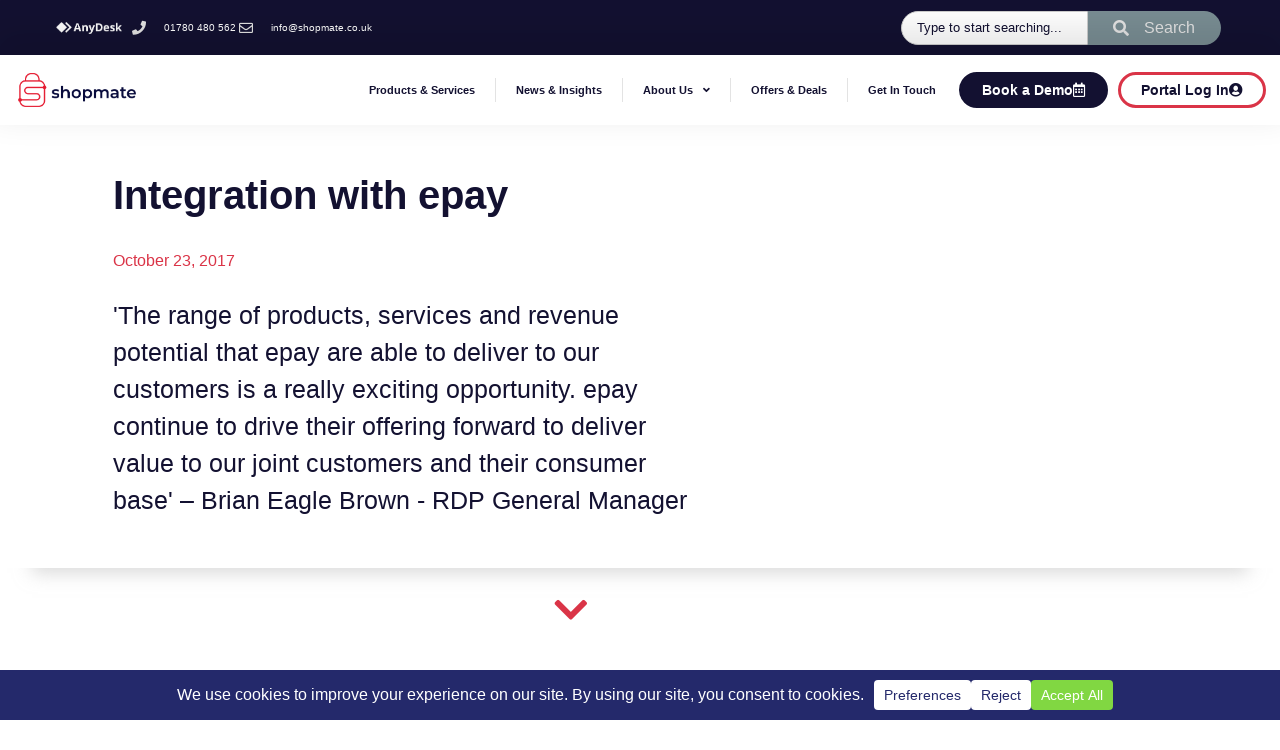

--- FILE ---
content_type: text/html; charset=UTF-8
request_url: https://shopmate.co.uk/trdp-launches-integration-with-epay/
body_size: 25368
content:
<!doctype html>
<html dir="ltr" lang="en-GB" prefix="og: https://ogp.me/ns#">
<head>
	<meta charset="UTF-8">
	<meta name="viewport" content="width=device-width, initial-scale=1">
	<link rel="profile" href="https://gmpg.org/xfn/11">
	<title>Integration with epay - ShopMate EPoS Till System</title>

		<!-- All in One SEO 4.9.3 - aioseo.com -->
	<meta name="description" content="&#039;The range of products, services and revenue potential that epay are able to deliver to our customers is a really exciting opportunity. epay continue to drive their offering forward to deliver value to our joint customers and their consumer base&#039; – Brian Eagle Brown - RDP General Manager" />
	<meta name="robots" content="max-image-preview:large" />
	<meta name="author" content="JamesLoker"/>
	<meta name="google-site-verification" content="6jpUTB2_fKS2_MqieOxTxinQiJrSIERXMML0Hgph-78" />
	<link rel="canonical" href="https://shopmate.co.uk/trdp-launches-integration-with-epay/" />
	<meta name="generator" content="All in One SEO (AIOSEO) 4.9.3" />
		<meta property="og:locale" content="en_GB" />
		<meta property="og:site_name" content="ShopMate EPoS Till System - EPoS solutions to enable convenience retailers to flourish" />
		<meta property="og:type" content="article" />
		<meta property="og:title" content="Integration with epay - ShopMate EPoS Till System" />
		<meta property="og:description" content="&#039;The range of products, services and revenue potential that epay are able to deliver to our customers is a really exciting opportunity. epay continue to drive their offering forward to deliver value to our joint customers and their consumer base&#039; – Brian Eagle Brown - RDP General Manager" />
		<meta property="og:url" content="https://shopmate.co.uk/trdp-launches-integration-with-epay/" />
		<meta property="og:image" content="https://shopmate.co.uk/wp-content/uploads/2023/07/ShopMate-Colour-Logo.png" />
		<meta property="og:image:secure_url" content="https://shopmate.co.uk/wp-content/uploads/2023/07/ShopMate-Colour-Logo.png" />
		<meta property="article:published_time" content="2017-10-23T15:45:25+00:00" />
		<meta property="article:modified_time" content="2024-02-19T11:18:30+00:00" />
		<meta name="twitter:card" content="summary_large_image" />
		<meta name="twitter:title" content="Integration with epay - ShopMate EPoS Till System" />
		<meta name="twitter:description" content="&#039;The range of products, services and revenue potential that epay are able to deliver to our customers is a really exciting opportunity. epay continue to drive their offering forward to deliver value to our joint customers and their consumer base&#039; – Brian Eagle Brown - RDP General Manager" />
		<meta name="twitter:image" content="https://shopmate.co.uk/wp-content/uploads/2023/07/ShopMate-Colour-Logo.png" />
		<script type="application/ld+json" class="aioseo-schema">
			{"@context":"https:\/\/schema.org","@graph":[{"@type":"BlogPosting","@id":"https:\/\/shopmate.co.uk\/trdp-launches-integration-with-epay\/#blogposting","name":"Integration with epay - ShopMate EPoS Till System","headline":"Integration with epay","author":{"@id":"https:\/\/shopmate.co.uk\/author\/jamesloker\/#author"},"publisher":{"@id":"https:\/\/shopmate.co.uk\/#organization"},"image":{"@type":"ImageObject","url":"https:\/\/shopmate.co.uk\/wp-content\/uploads\/2023\/07\/ShopMate-Colour-Logo.png","@id":"https:\/\/shopmate.co.uk\/#articleImage","width":754,"height":217},"datePublished":"2017-10-23T16:45:25+01:00","dateModified":"2024-02-19T11:18:30+00:00","inLanguage":"en-GB","mainEntityOfPage":{"@id":"https:\/\/shopmate.co.uk\/trdp-launches-integration-with-epay\/#webpage"},"isPartOf":{"@id":"https:\/\/shopmate.co.uk\/trdp-launches-integration-with-epay\/#webpage"},"articleSection":"Retail Data"},{"@type":"BreadcrumbList","@id":"https:\/\/shopmate.co.uk\/trdp-launches-integration-with-epay\/#breadcrumblist","itemListElement":[{"@type":"ListItem","@id":"https:\/\/shopmate.co.uk#listItem","position":1,"name":"Home","item":"https:\/\/shopmate.co.uk","nextItem":{"@type":"ListItem","@id":"https:\/\/shopmate.co.uk\/category\/retail-data\/#listItem","name":"Retail Data"}},{"@type":"ListItem","@id":"https:\/\/shopmate.co.uk\/category\/retail-data\/#listItem","position":2,"name":"Retail Data","item":"https:\/\/shopmate.co.uk\/category\/retail-data\/","nextItem":{"@type":"ListItem","@id":"https:\/\/shopmate.co.uk\/trdp-launches-integration-with-epay\/#listItem","name":"Integration with epay"},"previousItem":{"@type":"ListItem","@id":"https:\/\/shopmate.co.uk#listItem","name":"Home"}},{"@type":"ListItem","@id":"https:\/\/shopmate.co.uk\/trdp-launches-integration-with-epay\/#listItem","position":3,"name":"Integration with epay","previousItem":{"@type":"ListItem","@id":"https:\/\/shopmate.co.uk\/category\/retail-data\/#listItem","name":"Retail Data"}}]},{"@type":"Organization","@id":"https:\/\/shopmate.co.uk\/#organization","name":"ShopMate EPoS Till System","description":"EPoS solutions to enable convenience retailers to flourish","url":"https:\/\/shopmate.co.uk\/","logo":{"@type":"ImageObject","url":"https:\/\/shopmate.co.uk\/wp-content\/uploads\/2023\/07\/ShopMate-Colour-Logo.png","@id":"https:\/\/shopmate.co.uk\/trdp-launches-integration-with-epay\/#organizationLogo","width":754,"height":217},"image":{"@id":"https:\/\/shopmate.co.uk\/trdp-launches-integration-with-epay\/#organizationLogo"}},{"@type":"Person","@id":"https:\/\/shopmate.co.uk\/author\/jamesloker\/#author","url":"https:\/\/shopmate.co.uk\/author\/jamesloker\/","name":"JamesLoker","image":{"@type":"ImageObject","@id":"https:\/\/shopmate.co.uk\/trdp-launches-integration-with-epay\/#authorImage","url":"https:\/\/secure.gravatar.com\/avatar\/8742456d665d162e01472c7f3f5e849ef729bf0829705ac287adc57d7fb6d8cf?s=96&d=mm&r=g","width":96,"height":96,"caption":"JamesLoker"}},{"@type":"WebPage","@id":"https:\/\/shopmate.co.uk\/trdp-launches-integration-with-epay\/#webpage","url":"https:\/\/shopmate.co.uk\/trdp-launches-integration-with-epay\/","name":"Integration with epay - ShopMate EPoS Till System","description":"'The range of products, services and revenue potential that epay are able to deliver to our customers is a really exciting opportunity. epay continue to drive their offering forward to deliver value to our joint customers and their consumer base' \u2013 Brian Eagle Brown - RDP General Manager","inLanguage":"en-GB","isPartOf":{"@id":"https:\/\/shopmate.co.uk\/#website"},"breadcrumb":{"@id":"https:\/\/shopmate.co.uk\/trdp-launches-integration-with-epay\/#breadcrumblist"},"author":{"@id":"https:\/\/shopmate.co.uk\/author\/jamesloker\/#author"},"creator":{"@id":"https:\/\/shopmate.co.uk\/author\/jamesloker\/#author"},"datePublished":"2017-10-23T16:45:25+01:00","dateModified":"2024-02-19T11:18:30+00:00"},{"@type":"WebSite","@id":"https:\/\/shopmate.co.uk\/#website","url":"https:\/\/shopmate.co.uk\/","name":"ShopMate EPoS Till System","description":"EPoS solutions to enable convenience retailers to flourish","inLanguage":"en-GB","publisher":{"@id":"https:\/\/shopmate.co.uk\/#organization"}}]}
		</script>
		<!-- All in One SEO -->

<link href='//erphitur.sirv.com'  rel='dns-prefetch' />
<link href='//scripts.sirv.com'  rel='dns-prefetch' />
<link href='https://erphitur.sirv.com' crossorigin rel='preconnect' />
<link href='https://scripts.sirv.com' crossorigin rel='preconnect' />
<link rel="alternate" type="application/rss+xml" title="ShopMate EPoS Till System &raquo; Feed" href="https://shopmate.co.uk/feed/" />
<link rel="alternate" type="application/rss+xml" title="ShopMate EPoS Till System &raquo; Comments Feed" href="https://shopmate.co.uk/comments/feed/" />
<link rel="alternate" type="application/rss+xml" title="ShopMate EPoS Till System &raquo; Integration with epay Comments Feed" href="https://shopmate.co.uk/trdp-launches-integration-with-epay/feed/" />
<link rel="alternate" title="oEmbed (JSON)" type="application/json+oembed" href="https://shopmate.co.uk/wp-json/oembed/1.0/embed?url=https%3A%2F%2Fshopmate.co.uk%2Ftrdp-launches-integration-with-epay%2F" />
		<!-- This site uses the Google Analytics by MonsterInsights plugin v9.11.1 - Using Analytics tracking - https://www.monsterinsights.com/ -->
							<script src="//www.googletagmanager.com/gtag/js?id=G-41B38M3NWQ"  data-cfasync="false" data-wpfc-render="false" async></script>
			<script data-cfasync="false" data-wpfc-render="false">
				var mi_version = '9.11.1';
				var mi_track_user = true;
				var mi_no_track_reason = '';
								var MonsterInsightsDefaultLocations = {"page_location":"https:\/\/shopmate.co.uk\/trdp-launches-integration-with-epay\/"};
								if ( typeof MonsterInsightsPrivacyGuardFilter === 'function' ) {
					var MonsterInsightsLocations = (typeof MonsterInsightsExcludeQuery === 'object') ? MonsterInsightsPrivacyGuardFilter( MonsterInsightsExcludeQuery ) : MonsterInsightsPrivacyGuardFilter( MonsterInsightsDefaultLocations );
				} else {
					var MonsterInsightsLocations = (typeof MonsterInsightsExcludeQuery === 'object') ? MonsterInsightsExcludeQuery : MonsterInsightsDefaultLocations;
				}

								var disableStrs = [
										'ga-disable-G-41B38M3NWQ',
									];

				/* Function to detect opted out users */
				function __gtagTrackerIsOptedOut() {
					for (var index = 0; index < disableStrs.length; index++) {
						if (document.cookie.indexOf(disableStrs[index] + '=true') > -1) {
							return true;
						}
					}

					return false;
				}

				/* Disable tracking if the opt-out cookie exists. */
				if (__gtagTrackerIsOptedOut()) {
					for (var index = 0; index < disableStrs.length; index++) {
						window[disableStrs[index]] = true;
					}
				}

				/* Opt-out function */
				function __gtagTrackerOptout() {
					for (var index = 0; index < disableStrs.length; index++) {
						document.cookie = disableStrs[index] + '=true; expires=Thu, 31 Dec 2099 23:59:59 UTC; path=/';
						window[disableStrs[index]] = true;
					}
				}

				if ('undefined' === typeof gaOptout) {
					function gaOptout() {
						__gtagTrackerOptout();
					}
				}
								window.dataLayer = window.dataLayer || [];

				window.MonsterInsightsDualTracker = {
					helpers: {},
					trackers: {},
				};
				if (mi_track_user) {
					function __gtagDataLayer() {
						dataLayer.push(arguments);
					}

					function __gtagTracker(type, name, parameters) {
						if (!parameters) {
							parameters = {};
						}

						if (parameters.send_to) {
							__gtagDataLayer.apply(null, arguments);
							return;
						}

						if (type === 'event') {
														parameters.send_to = monsterinsights_frontend.v4_id;
							var hookName = name;
							if (typeof parameters['event_category'] !== 'undefined') {
								hookName = parameters['event_category'] + ':' + name;
							}

							if (typeof MonsterInsightsDualTracker.trackers[hookName] !== 'undefined') {
								MonsterInsightsDualTracker.trackers[hookName](parameters);
							} else {
								__gtagDataLayer('event', name, parameters);
							}
							
						} else {
							__gtagDataLayer.apply(null, arguments);
						}
					}

					__gtagTracker('js', new Date());
					__gtagTracker('set', {
						'developer_id.dZGIzZG': true,
											});
					if ( MonsterInsightsLocations.page_location ) {
						__gtagTracker('set', MonsterInsightsLocations);
					}
										__gtagTracker('config', 'G-41B38M3NWQ', {"forceSSL":"true","link_attribution":"true"} );
										window.gtag = __gtagTracker;										(function () {
						/* https://developers.google.com/analytics/devguides/collection/analyticsjs/ */
						/* ga and __gaTracker compatibility shim. */
						var noopfn = function () {
							return null;
						};
						var newtracker = function () {
							return new Tracker();
						};
						var Tracker = function () {
							return null;
						};
						var p = Tracker.prototype;
						p.get = noopfn;
						p.set = noopfn;
						p.send = function () {
							var args = Array.prototype.slice.call(arguments);
							args.unshift('send');
							__gaTracker.apply(null, args);
						};
						var __gaTracker = function () {
							var len = arguments.length;
							if (len === 0) {
								return;
							}
							var f = arguments[len - 1];
							if (typeof f !== 'object' || f === null || typeof f.hitCallback !== 'function') {
								if ('send' === arguments[0]) {
									var hitConverted, hitObject = false, action;
									if ('event' === arguments[1]) {
										if ('undefined' !== typeof arguments[3]) {
											hitObject = {
												'eventAction': arguments[3],
												'eventCategory': arguments[2],
												'eventLabel': arguments[4],
												'value': arguments[5] ? arguments[5] : 1,
											}
										}
									}
									if ('pageview' === arguments[1]) {
										if ('undefined' !== typeof arguments[2]) {
											hitObject = {
												'eventAction': 'page_view',
												'page_path': arguments[2],
											}
										}
									}
									if (typeof arguments[2] === 'object') {
										hitObject = arguments[2];
									}
									if (typeof arguments[5] === 'object') {
										Object.assign(hitObject, arguments[5]);
									}
									if ('undefined' !== typeof arguments[1].hitType) {
										hitObject = arguments[1];
										if ('pageview' === hitObject.hitType) {
											hitObject.eventAction = 'page_view';
										}
									}
									if (hitObject) {
										action = 'timing' === arguments[1].hitType ? 'timing_complete' : hitObject.eventAction;
										hitConverted = mapArgs(hitObject);
										__gtagTracker('event', action, hitConverted);
									}
								}
								return;
							}

							function mapArgs(args) {
								var arg, hit = {};
								var gaMap = {
									'eventCategory': 'event_category',
									'eventAction': 'event_action',
									'eventLabel': 'event_label',
									'eventValue': 'event_value',
									'nonInteraction': 'non_interaction',
									'timingCategory': 'event_category',
									'timingVar': 'name',
									'timingValue': 'value',
									'timingLabel': 'event_label',
									'page': 'page_path',
									'location': 'page_location',
									'title': 'page_title',
									'referrer' : 'page_referrer',
								};
								for (arg in args) {
																		if (!(!args.hasOwnProperty(arg) || !gaMap.hasOwnProperty(arg))) {
										hit[gaMap[arg]] = args[arg];
									} else {
										hit[arg] = args[arg];
									}
								}
								return hit;
							}

							try {
								f.hitCallback();
							} catch (ex) {
							}
						};
						__gaTracker.create = newtracker;
						__gaTracker.getByName = newtracker;
						__gaTracker.getAll = function () {
							return [];
						};
						__gaTracker.remove = noopfn;
						__gaTracker.loaded = true;
						window['__gaTracker'] = __gaTracker;
					})();
									} else {
										console.log("");
					(function () {
						function __gtagTracker() {
							return null;
						}

						window['__gtagTracker'] = __gtagTracker;
						window['gtag'] = __gtagTracker;
					})();
									}
			</script>
							<!-- / Google Analytics by MonsterInsights -->
		<style>
.sirv-flx{
    display: flex;
    width: 100%;
}

.sirv-inln-flx{
    display: inline-flex;
}

.sirv-img-container.sirv-flx, .sirv-img-container.sirv-inln-flx{
    max-width: 100%;
    flex-direction: column;
    align-items: center;
    justify-content: center;
    text-align: center;
    margin: 0;
}

.sirv-img-container__link{
    display: flex;
    max-width: 100%;
    height: 100%;
    box-shadow: none !important;
}

.sirv-img-container__img{
    display: block;
    height: auto;
}

.sirv-img-container__cap{
    display: block;
    text-align: center;
}

figure.sirv-img-container{
    margin-bottom: 10px;
}

.elementor figure.sirv-img-container{
    padding: 5px 0;
}

.elementor figure.sirv-img-container.aligncenter{
    margin-left: auto !important;
    margin-right: auto !important;
}

img.Sirv.placeholder-blurred {
    filter: blur(6px);
}

img.Sirv.sirv-image-loaded {
    filter: none;
}

img.Sirv:not([src]){
    font-size: 0;
    line-height: 0;
    opacity:0;
}
</style>
<style id='wp-img-auto-sizes-contain-inline-css'>
img:is([sizes=auto i],[sizes^="auto," i]){contain-intrinsic-size:3000px 1500px}
/*# sourceURL=wp-img-auto-sizes-contain-inline-css */
</style>
<style id='wp-emoji-styles-inline-css'>

	img.wp-smiley, img.emoji {
		display: inline !important;
		border: none !important;
		box-shadow: none !important;
		height: 1em !important;
		width: 1em !important;
		margin: 0 0.07em !important;
		vertical-align: -0.1em !important;
		background: none !important;
		padding: 0 !important;
	}
/*# sourceURL=wp-emoji-styles-inline-css */
</style>
<link rel='stylesheet' id='wp-block-library-css' href='https://shopmate.co.uk/wp-includes/css/dist/block-library/style.min.css?ver=6.9' media='all' />
<link rel='stylesheet' id='aioseo/css/src/vue/standalone/blocks/table-of-contents/global.scss-css' href='https://shopmate.co.uk/wp-content/plugins/all-in-one-seo-pack/dist/Lite/assets/css/table-of-contents/global.e90f6d47.css?ver=4.9.3' media='all' />
<style id='filebird-block-filebird-gallery-style-inline-css'>
ul.filebird-block-filebird-gallery{margin:auto!important;padding:0!important;width:100%}ul.filebird-block-filebird-gallery.layout-grid{display:grid;grid-gap:20px;align-items:stretch;grid-template-columns:repeat(var(--columns),1fr);justify-items:stretch}ul.filebird-block-filebird-gallery.layout-grid li img{border:1px solid #ccc;box-shadow:2px 2px 6px 0 rgba(0,0,0,.3);height:100%;max-width:100%;-o-object-fit:cover;object-fit:cover;width:100%}ul.filebird-block-filebird-gallery.layout-masonry{-moz-column-count:var(--columns);-moz-column-gap:var(--space);column-gap:var(--space);-moz-column-width:var(--min-width);columns:var(--min-width) var(--columns);display:block;overflow:auto}ul.filebird-block-filebird-gallery.layout-masonry li{margin-bottom:var(--space)}ul.filebird-block-filebird-gallery li{list-style:none}ul.filebird-block-filebird-gallery li figure{height:100%;margin:0;padding:0;position:relative;width:100%}ul.filebird-block-filebird-gallery li figure figcaption{background:linear-gradient(0deg,rgba(0,0,0,.7),rgba(0,0,0,.3) 70%,transparent);bottom:0;box-sizing:border-box;color:#fff;font-size:.8em;margin:0;max-height:100%;overflow:auto;padding:3em .77em .7em;position:absolute;text-align:center;width:100%;z-index:2}ul.filebird-block-filebird-gallery li figure figcaption a{color:inherit}

/*# sourceURL=https://shopmate.co.uk/wp-content/plugins/filebird/blocks/filebird-gallery/build/style-index.css */
</style>
<style id='global-styles-inline-css'>
:root{--wp--preset--aspect-ratio--square: 1;--wp--preset--aspect-ratio--4-3: 4/3;--wp--preset--aspect-ratio--3-4: 3/4;--wp--preset--aspect-ratio--3-2: 3/2;--wp--preset--aspect-ratio--2-3: 2/3;--wp--preset--aspect-ratio--16-9: 16/9;--wp--preset--aspect-ratio--9-16: 9/16;--wp--preset--color--black: #000000;--wp--preset--color--cyan-bluish-gray: #abb8c3;--wp--preset--color--white: #ffffff;--wp--preset--color--pale-pink: #f78da7;--wp--preset--color--vivid-red: #cf2e2e;--wp--preset--color--luminous-vivid-orange: #ff6900;--wp--preset--color--luminous-vivid-amber: #fcb900;--wp--preset--color--light-green-cyan: #7bdcb5;--wp--preset--color--vivid-green-cyan: #00d084;--wp--preset--color--pale-cyan-blue: #8ed1fc;--wp--preset--color--vivid-cyan-blue: #0693e3;--wp--preset--color--vivid-purple: #9b51e0;--wp--preset--gradient--vivid-cyan-blue-to-vivid-purple: linear-gradient(135deg,rgb(6,147,227) 0%,rgb(155,81,224) 100%);--wp--preset--gradient--light-green-cyan-to-vivid-green-cyan: linear-gradient(135deg,rgb(122,220,180) 0%,rgb(0,208,130) 100%);--wp--preset--gradient--luminous-vivid-amber-to-luminous-vivid-orange: linear-gradient(135deg,rgb(252,185,0) 0%,rgb(255,105,0) 100%);--wp--preset--gradient--luminous-vivid-orange-to-vivid-red: linear-gradient(135deg,rgb(255,105,0) 0%,rgb(207,46,46) 100%);--wp--preset--gradient--very-light-gray-to-cyan-bluish-gray: linear-gradient(135deg,rgb(238,238,238) 0%,rgb(169,184,195) 100%);--wp--preset--gradient--cool-to-warm-spectrum: linear-gradient(135deg,rgb(74,234,220) 0%,rgb(151,120,209) 20%,rgb(207,42,186) 40%,rgb(238,44,130) 60%,rgb(251,105,98) 80%,rgb(254,248,76) 100%);--wp--preset--gradient--blush-light-purple: linear-gradient(135deg,rgb(255,206,236) 0%,rgb(152,150,240) 100%);--wp--preset--gradient--blush-bordeaux: linear-gradient(135deg,rgb(254,205,165) 0%,rgb(254,45,45) 50%,rgb(107,0,62) 100%);--wp--preset--gradient--luminous-dusk: linear-gradient(135deg,rgb(255,203,112) 0%,rgb(199,81,192) 50%,rgb(65,88,208) 100%);--wp--preset--gradient--pale-ocean: linear-gradient(135deg,rgb(255,245,203) 0%,rgb(182,227,212) 50%,rgb(51,167,181) 100%);--wp--preset--gradient--electric-grass: linear-gradient(135deg,rgb(202,248,128) 0%,rgb(113,206,126) 100%);--wp--preset--gradient--midnight: linear-gradient(135deg,rgb(2,3,129) 0%,rgb(40,116,252) 100%);--wp--preset--font-size--small: 13px;--wp--preset--font-size--medium: 20px;--wp--preset--font-size--large: 36px;--wp--preset--font-size--x-large: 42px;--wp--preset--spacing--20: 0.44rem;--wp--preset--spacing--30: 0.67rem;--wp--preset--spacing--40: 1rem;--wp--preset--spacing--50: 1.5rem;--wp--preset--spacing--60: 2.25rem;--wp--preset--spacing--70: 3.38rem;--wp--preset--spacing--80: 5.06rem;--wp--preset--shadow--natural: 6px 6px 9px rgba(0, 0, 0, 0.2);--wp--preset--shadow--deep: 12px 12px 50px rgba(0, 0, 0, 0.4);--wp--preset--shadow--sharp: 6px 6px 0px rgba(0, 0, 0, 0.2);--wp--preset--shadow--outlined: 6px 6px 0px -3px rgb(255, 255, 255), 6px 6px rgb(0, 0, 0);--wp--preset--shadow--crisp: 6px 6px 0px rgb(0, 0, 0);}:root { --wp--style--global--content-size: 800px;--wp--style--global--wide-size: 1200px; }:where(body) { margin: 0; }.wp-site-blocks > .alignleft { float: left; margin-right: 2em; }.wp-site-blocks > .alignright { float: right; margin-left: 2em; }.wp-site-blocks > .aligncenter { justify-content: center; margin-left: auto; margin-right: auto; }:where(.wp-site-blocks) > * { margin-block-start: 24px; margin-block-end: 0; }:where(.wp-site-blocks) > :first-child { margin-block-start: 0; }:where(.wp-site-blocks) > :last-child { margin-block-end: 0; }:root { --wp--style--block-gap: 24px; }:root :where(.is-layout-flow) > :first-child{margin-block-start: 0;}:root :where(.is-layout-flow) > :last-child{margin-block-end: 0;}:root :where(.is-layout-flow) > *{margin-block-start: 24px;margin-block-end: 0;}:root :where(.is-layout-constrained) > :first-child{margin-block-start: 0;}:root :where(.is-layout-constrained) > :last-child{margin-block-end: 0;}:root :where(.is-layout-constrained) > *{margin-block-start: 24px;margin-block-end: 0;}:root :where(.is-layout-flex){gap: 24px;}:root :where(.is-layout-grid){gap: 24px;}.is-layout-flow > .alignleft{float: left;margin-inline-start: 0;margin-inline-end: 2em;}.is-layout-flow > .alignright{float: right;margin-inline-start: 2em;margin-inline-end: 0;}.is-layout-flow > .aligncenter{margin-left: auto !important;margin-right: auto !important;}.is-layout-constrained > .alignleft{float: left;margin-inline-start: 0;margin-inline-end: 2em;}.is-layout-constrained > .alignright{float: right;margin-inline-start: 2em;margin-inline-end: 0;}.is-layout-constrained > .aligncenter{margin-left: auto !important;margin-right: auto !important;}.is-layout-constrained > :where(:not(.alignleft):not(.alignright):not(.alignfull)){max-width: var(--wp--style--global--content-size);margin-left: auto !important;margin-right: auto !important;}.is-layout-constrained > .alignwide{max-width: var(--wp--style--global--wide-size);}body .is-layout-flex{display: flex;}.is-layout-flex{flex-wrap: wrap;align-items: center;}.is-layout-flex > :is(*, div){margin: 0;}body .is-layout-grid{display: grid;}.is-layout-grid > :is(*, div){margin: 0;}body{padding-top: 0px;padding-right: 0px;padding-bottom: 0px;padding-left: 0px;}a:where(:not(.wp-element-button)){text-decoration: underline;}:root :where(.wp-element-button, .wp-block-button__link){background-color: #32373c;border-width: 0;color: #fff;font-family: inherit;font-size: inherit;font-style: inherit;font-weight: inherit;letter-spacing: inherit;line-height: inherit;padding-top: calc(0.667em + 2px);padding-right: calc(1.333em + 2px);padding-bottom: calc(0.667em + 2px);padding-left: calc(1.333em + 2px);text-decoration: none;text-transform: inherit;}.has-black-color{color: var(--wp--preset--color--black) !important;}.has-cyan-bluish-gray-color{color: var(--wp--preset--color--cyan-bluish-gray) !important;}.has-white-color{color: var(--wp--preset--color--white) !important;}.has-pale-pink-color{color: var(--wp--preset--color--pale-pink) !important;}.has-vivid-red-color{color: var(--wp--preset--color--vivid-red) !important;}.has-luminous-vivid-orange-color{color: var(--wp--preset--color--luminous-vivid-orange) !important;}.has-luminous-vivid-amber-color{color: var(--wp--preset--color--luminous-vivid-amber) !important;}.has-light-green-cyan-color{color: var(--wp--preset--color--light-green-cyan) !important;}.has-vivid-green-cyan-color{color: var(--wp--preset--color--vivid-green-cyan) !important;}.has-pale-cyan-blue-color{color: var(--wp--preset--color--pale-cyan-blue) !important;}.has-vivid-cyan-blue-color{color: var(--wp--preset--color--vivid-cyan-blue) !important;}.has-vivid-purple-color{color: var(--wp--preset--color--vivid-purple) !important;}.has-black-background-color{background-color: var(--wp--preset--color--black) !important;}.has-cyan-bluish-gray-background-color{background-color: var(--wp--preset--color--cyan-bluish-gray) !important;}.has-white-background-color{background-color: var(--wp--preset--color--white) !important;}.has-pale-pink-background-color{background-color: var(--wp--preset--color--pale-pink) !important;}.has-vivid-red-background-color{background-color: var(--wp--preset--color--vivid-red) !important;}.has-luminous-vivid-orange-background-color{background-color: var(--wp--preset--color--luminous-vivid-orange) !important;}.has-luminous-vivid-amber-background-color{background-color: var(--wp--preset--color--luminous-vivid-amber) !important;}.has-light-green-cyan-background-color{background-color: var(--wp--preset--color--light-green-cyan) !important;}.has-vivid-green-cyan-background-color{background-color: var(--wp--preset--color--vivid-green-cyan) !important;}.has-pale-cyan-blue-background-color{background-color: var(--wp--preset--color--pale-cyan-blue) !important;}.has-vivid-cyan-blue-background-color{background-color: var(--wp--preset--color--vivid-cyan-blue) !important;}.has-vivid-purple-background-color{background-color: var(--wp--preset--color--vivid-purple) !important;}.has-black-border-color{border-color: var(--wp--preset--color--black) !important;}.has-cyan-bluish-gray-border-color{border-color: var(--wp--preset--color--cyan-bluish-gray) !important;}.has-white-border-color{border-color: var(--wp--preset--color--white) !important;}.has-pale-pink-border-color{border-color: var(--wp--preset--color--pale-pink) !important;}.has-vivid-red-border-color{border-color: var(--wp--preset--color--vivid-red) !important;}.has-luminous-vivid-orange-border-color{border-color: var(--wp--preset--color--luminous-vivid-orange) !important;}.has-luminous-vivid-amber-border-color{border-color: var(--wp--preset--color--luminous-vivid-amber) !important;}.has-light-green-cyan-border-color{border-color: var(--wp--preset--color--light-green-cyan) !important;}.has-vivid-green-cyan-border-color{border-color: var(--wp--preset--color--vivid-green-cyan) !important;}.has-pale-cyan-blue-border-color{border-color: var(--wp--preset--color--pale-cyan-blue) !important;}.has-vivid-cyan-blue-border-color{border-color: var(--wp--preset--color--vivid-cyan-blue) !important;}.has-vivid-purple-border-color{border-color: var(--wp--preset--color--vivid-purple) !important;}.has-vivid-cyan-blue-to-vivid-purple-gradient-background{background: var(--wp--preset--gradient--vivid-cyan-blue-to-vivid-purple) !important;}.has-light-green-cyan-to-vivid-green-cyan-gradient-background{background: var(--wp--preset--gradient--light-green-cyan-to-vivid-green-cyan) !important;}.has-luminous-vivid-amber-to-luminous-vivid-orange-gradient-background{background: var(--wp--preset--gradient--luminous-vivid-amber-to-luminous-vivid-orange) !important;}.has-luminous-vivid-orange-to-vivid-red-gradient-background{background: var(--wp--preset--gradient--luminous-vivid-orange-to-vivid-red) !important;}.has-very-light-gray-to-cyan-bluish-gray-gradient-background{background: var(--wp--preset--gradient--very-light-gray-to-cyan-bluish-gray) !important;}.has-cool-to-warm-spectrum-gradient-background{background: var(--wp--preset--gradient--cool-to-warm-spectrum) !important;}.has-blush-light-purple-gradient-background{background: var(--wp--preset--gradient--blush-light-purple) !important;}.has-blush-bordeaux-gradient-background{background: var(--wp--preset--gradient--blush-bordeaux) !important;}.has-luminous-dusk-gradient-background{background: var(--wp--preset--gradient--luminous-dusk) !important;}.has-pale-ocean-gradient-background{background: var(--wp--preset--gradient--pale-ocean) !important;}.has-electric-grass-gradient-background{background: var(--wp--preset--gradient--electric-grass) !important;}.has-midnight-gradient-background{background: var(--wp--preset--gradient--midnight) !important;}.has-small-font-size{font-size: var(--wp--preset--font-size--small) !important;}.has-medium-font-size{font-size: var(--wp--preset--font-size--medium) !important;}.has-large-font-size{font-size: var(--wp--preset--font-size--large) !important;}.has-x-large-font-size{font-size: var(--wp--preset--font-size--x-large) !important;}
:root :where(.wp-block-pullquote){font-size: 1.5em;line-height: 1.6;}
/*# sourceURL=global-styles-inline-css */
</style>
<link rel='stylesheet' id='hello-elementor-css' href='https://shopmate.co.uk/wp-content/themes/hello-elementor/assets/css/reset.css?ver=3.4.4' media='all' />
<link rel='stylesheet' id='hello-elementor-theme-style-css' href='https://shopmate.co.uk/wp-content/themes/hello-elementor/assets/css/theme.css?ver=3.4.4' media='all' />
<link rel='stylesheet' id='hello-elementor-header-footer-css' href='https://shopmate.co.uk/wp-content/themes/hello-elementor/assets/css/header-footer.css?ver=3.4.4' media='all' />
<link rel='stylesheet' id='elementor-frontend-css' href='https://shopmate.co.uk/wp-content/plugins/elementor/assets/css/frontend.min.css?ver=3.34.2' media='all' />
<link rel='stylesheet' id='elementor-post-2840-css' href='https://shopmate.co.uk/wp-content/uploads/elementor/css/post-2840.css?ver=1769419096' media='all' />
<link rel='stylesheet' id='widget-image-css' href='https://shopmate.co.uk/wp-content/plugins/elementor/assets/css/widget-image.min.css?ver=3.34.2' media='all' />
<link rel='stylesheet' id='widget-icon-list-css' href='https://shopmate.co.uk/wp-content/plugins/elementor/assets/css/widget-icon-list.min.css?ver=3.34.2' media='all' />
<link rel='stylesheet' id='widget-search-css' href='https://shopmate.co.uk/wp-content/plugins/elementor-pro/assets/css/widget-search.min.css?ver=3.34.2' media='all' />
<link rel='stylesheet' id='e-sticky-css' href='https://shopmate.co.uk/wp-content/plugins/elementor-pro/assets/css/modules/sticky.min.css?ver=3.34.2' media='all' />
<link rel='stylesheet' id='widget-nav-menu-css' href='https://shopmate.co.uk/wp-content/plugins/elementor-pro/assets/css/widget-nav-menu.min.css?ver=3.34.2' media='all' />
<link rel='stylesheet' id='e-motion-fx-css' href='https://shopmate.co.uk/wp-content/plugins/elementor-pro/assets/css/modules/motion-fx.min.css?ver=3.34.2' media='all' />
<link rel='stylesheet' id='widget-heading-css' href='https://shopmate.co.uk/wp-content/plugins/elementor/assets/css/widget-heading.min.css?ver=3.34.2' media='all' />
<link rel='stylesheet' id='e-shapes-css' href='https://shopmate.co.uk/wp-content/plugins/elementor/assets/css/conditionals/shapes.min.css?ver=3.34.2' media='all' />
<link rel='stylesheet' id='widget-social-icons-css' href='https://shopmate.co.uk/wp-content/plugins/elementor/assets/css/widget-social-icons.min.css?ver=3.34.2' media='all' />
<link rel='stylesheet' id='e-apple-webkit-css' href='https://shopmate.co.uk/wp-content/plugins/elementor/assets/css/conditionals/apple-webkit.min.css?ver=3.34.2' media='all' />
<link rel='stylesheet' id='widget-post-info-css' href='https://shopmate.co.uk/wp-content/plugins/elementor-pro/assets/css/widget-post-info.min.css?ver=3.34.2' media='all' />
<link rel='stylesheet' id='elementor-icons-shared-0-css' href='https://shopmate.co.uk/wp-content/plugins/elementor/assets/lib/font-awesome/css/fontawesome.min.css?ver=5.15.3' media='all' />
<link rel='stylesheet' id='elementor-icons-fa-regular-css' href='https://shopmate.co.uk/wp-content/plugins/elementor/assets/lib/font-awesome/css/regular.min.css?ver=5.15.3' media='all' />
<link rel='stylesheet' id='elementor-icons-fa-solid-css' href='https://shopmate.co.uk/wp-content/plugins/elementor/assets/lib/font-awesome/css/solid.min.css?ver=5.15.3' media='all' />
<link rel='stylesheet' id='e-animation-bounce-css' href='https://shopmate.co.uk/wp-content/plugins/elementor/assets/lib/animations/styles/bounce.min.css?ver=3.34.2' media='all' />
<link rel='stylesheet' id='widget-share-buttons-css' href='https://shopmate.co.uk/wp-content/plugins/elementor-pro/assets/css/widget-share-buttons.min.css?ver=3.34.2' media='all' />
<link rel='stylesheet' id='elementor-icons-fa-brands-css' href='https://shopmate.co.uk/wp-content/plugins/elementor/assets/lib/font-awesome/css/brands.min.css?ver=5.15.3' media='all' />
<link rel='stylesheet' id='widget-posts-css' href='https://shopmate.co.uk/wp-content/plugins/elementor-pro/assets/css/widget-posts.min.css?ver=3.34.2' media='all' />
<link rel='stylesheet' id='elementor-icons-css' href='https://shopmate.co.uk/wp-content/plugins/elementor/assets/lib/eicons/css/elementor-icons.min.css?ver=5.46.0' media='all' />
<link rel='stylesheet' id='sirv-gallery-css' href='https://shopmate.co.uk/wp-content/plugins/sirv/plugdata/css/wp-sirv-gallery.css?ver=6.9' media='all' />
<link rel='stylesheet' id='elementor-post-3264-css' href='https://shopmate.co.uk/wp-content/uploads/elementor/css/post-3264.css?ver=1769419097' media='all' />
<link rel='stylesheet' id='elementor-post-3279-css' href='https://shopmate.co.uk/wp-content/uploads/elementor/css/post-3279.css?ver=1769419097' media='all' />
<link rel='stylesheet' id='elementor-post-4016-css' href='https://shopmate.co.uk/wp-content/uploads/elementor/css/post-4016.css?ver=1769419148' media='all' />
<script src="https://shopmate.co.uk/wp-content/plugins/google-analytics-for-wordpress/assets/js/frontend-gtag.min.js?ver=9.11.1" id="monsterinsights-frontend-script-js" async data-wp-strategy="async"></script>
<script data-cfasync="false" data-wpfc-render="false" id='monsterinsights-frontend-script-js-extra'>var monsterinsights_frontend = {"js_events_tracking":"true","download_extensions":"doc,pdf,ppt,zip,xls,docx,pptx,xlsx","inbound_paths":"[{\"path\":\"\\\/go\\\/\",\"label\":\"affiliate\"},{\"path\":\"\\\/recommend\\\/\",\"label\":\"affiliate\"}]","home_url":"https:\/\/shopmate.co.uk","hash_tracking":"false","v4_id":"G-41B38M3NWQ"};</script>
<script src="https://shopmate.co.uk/wp-includes/js/jquery/jquery.min.js?ver=3.7.1" id="jquery-core-js"></script>
<script src="https://shopmate.co.uk/wp-includes/js/jquery/jquery-migrate.min.js?ver=3.4.1" id="jquery-migrate-js"></script>
<link rel="https://api.w.org/" href="https://shopmate.co.uk/wp-json/" /><link rel="alternate" title="JSON" type="application/json" href="https://shopmate.co.uk/wp-json/wp/v2/posts/2292" /><link rel="EditURI" type="application/rsd+xml" title="RSD" href="https://shopmate.co.uk/xmlrpc.php?rsd" />
<meta name="generator" content="WordPress 6.9" />
<link rel='shortlink' href='https://shopmate.co.uk/?p=2292' />
<meta name="generator" content="Elementor 3.34.2; features: additional_custom_breakpoints; settings: css_print_method-external, google_font-disabled, font_display-swap">
			<style>
				.e-con.e-parent:nth-of-type(n+4):not(.e-lazyloaded):not(.e-no-lazyload),
				.e-con.e-parent:nth-of-type(n+4):not(.e-lazyloaded):not(.e-no-lazyload) * {
					background-image: none !important;
				}
				@media screen and (max-height: 1024px) {
					.e-con.e-parent:nth-of-type(n+3):not(.e-lazyloaded):not(.e-no-lazyload),
					.e-con.e-parent:nth-of-type(n+3):not(.e-lazyloaded):not(.e-no-lazyload) * {
						background-image: none !important;
					}
				}
				@media screen and (max-height: 640px) {
					.e-con.e-parent:nth-of-type(n+2):not(.e-lazyloaded):not(.e-no-lazyload),
					.e-con.e-parent:nth-of-type(n+2):not(.e-lazyloaded):not(.e-no-lazyload) * {
						background-image: none !important;
					}
				}
			</style>
			<link rel="icon" href="https://shopmate.co.uk/wp-content/uploads/2024/01/cropped-favicon-32x32.jpg" sizes="32x32" />
<link rel="icon" href="https://shopmate.co.uk/wp-content/uploads/2024/01/cropped-favicon-192x192.jpg" sizes="192x192" />
<link rel="apple-touch-icon" href="https://shopmate.co.uk/wp-content/uploads/2024/01/cropped-favicon-180x180.jpg" />
<meta name="msapplication-TileImage" content="https://shopmate.co.uk/wp-content/uploads/2024/01/cropped-favicon-270x270.jpg" />
</head>
<body class="wp-singular post-template-default single single-post postid-2292 single-format-standard wp-custom-logo wp-embed-responsive wp-theme-hello-elementor hello-elementor-default elementor-default elementor-kit-2840 elementor-page-4016">
<!-- Google tag (gtag.js) -->
<script async src="https://www.googletagmanager.com/gtag/js?id=G-41B38M3NWQ"></script>
<script>
  window.dataLayer = window.dataLayer || [];
  function gtag(){dataLayer.push(arguments);}
  gtag('js', new Date());

  gtag('config', 'G-41B38M3NWQ');
</script>
	
	<!-- Hotjar Tracking Code for https://shopmate.co.uk/shopmate360-special-offer-ga/ -->
<script>
    (function(h,o,t,j,a,r){
        h.hj=h.hj||function(){(h.hj.q=h.hj.q||[]).push(arguments)};
        h._hjSettings={hjid:6543418,hjsv:6};
        a=o.getElementsByTagName('head')[0];
        r=o.createElement('script');r.async=1;
        r.src=t+h._hjSettings.hjid+j+h._hjSettings.hjsv;
        a.appendChild(r);
    })(window,document,'https://static.hotjar.com/c/hotjar-','.js?sv=');
</script>
	
	<!-- Meta Pixel Code -->
<script>
!function(f,b,e,v,n,t,s)
{if(f.fbq)return;n=f.fbq=function(){n.callMethod?
n.callMethod.apply(n,arguments):n.queue.push(arguments)};
if(!f._fbq)f._fbq=n;n.push=n;n.loaded=!0;n.version='2.0';
n.queue=[];t=b.createElement(e);t.async=!0;
t.src=v;s=b.getElementsByTagName(e)[0];
s.parentNode.insertBefore(t,s)}(window, document,'script',
'https://connect.facebook.net/en_US/fbevents.js');
fbq('init', '1323874729321080');
fbq('track', 'PageView');
</script>
<noscript><img height="1" width="1" style="display:none"
src="https://www.facebook.com/tr?id=1323874729321080&ev=PageView&noscript=1"
/></noscript>
<!-- End Meta Pixel Code -->
	

<a class="skip-link screen-reader-text" href="#content">Skip to content</a>

		<header data-elementor-type="header" data-elementor-id="3264" class="elementor elementor-3264 elementor-location-header" data-elementor-post-type="elementor_library">
					<section class="elementor-section elementor-top-section elementor-element elementor-element-21f4accb elementor-section-height-min-height elementor-section-content-middle elementor-section-full_width elementor-hidden-mobile elementor-section-height-default elementor-section-items-middle" data-id="21f4accb" data-element_type="section" data-settings="{&quot;background_background&quot;:&quot;classic&quot;,&quot;sticky&quot;:&quot;top&quot;,&quot;sticky_on&quot;:[&quot;desktop&quot;,&quot;tablet&quot;,&quot;mobile&quot;],&quot;sticky_offset&quot;:0,&quot;sticky_effects_offset&quot;:0,&quot;sticky_anchor_link_offset&quot;:0}">
						<div class="elementor-container elementor-column-gap-no">
					<div class="elementor-column elementor-col-33 elementor-top-column elementor-element elementor-element-39e78aa3" data-id="39e78aa3" data-element_type="column">
			<div class="elementor-widget-wrap elementor-element-populated">
						<div class="elementor-element elementor-element-8650ac4 elementor-widget elementor-widget-image" data-id="8650ac4" data-element_type="widget" data-widget_type="image.default">
				<div class="elementor-widget-container">
																<a href="https://shopmate.co.uk/anydesk-download/">
							<img fetchpriority="high" width="772" height="144" src="https://shopmate.co.uk/wp-content/uploads/2021/07/AnyDeskLogoWhite.png" class="attachment-large size-large wp-image-178" alt="" />								</a>
															</div>
				</div>
					</div>
		</div>
				<div class="elementor-column elementor-col-33 elementor-top-column elementor-element elementor-element-ae1c4bd" data-id="ae1c4bd" data-element_type="column" data-settings="{&quot;background_background&quot;:&quot;classic&quot;}">
			<div class="elementor-widget-wrap elementor-element-populated">
						<div class="elementor-element elementor-element-2db1bd0 elementor-icon-list--layout-inline elementor-mobile-align-center elementor-hidden-phone elementor-align-end elementor-list-item-link-full_width elementor-widget elementor-widget-icon-list" data-id="2db1bd0" data-element_type="widget" data-widget_type="icon-list.default">
				<div class="elementor-widget-container">
							<ul class="elementor-icon-list-items elementor-inline-items">
							<li class="elementor-icon-list-item elementor-inline-item">
											<span class="elementor-icon-list-icon">
							<i aria-hidden="true" class="fas fa-phone"></i>						</span>
										<span class="elementor-icon-list-text">01780 480 562</span>
									</li>
								<li class="elementor-icon-list-item elementor-inline-item">
											<span class="elementor-icon-list-icon">
							<i aria-hidden="true" class="far fa-envelope"></i>						</span>
										<span class="elementor-icon-list-text">info@shopmate.co.uk</span>
									</li>
						</ul>
						</div>
				</div>
					</div>
		</div>
				<div class="elementor-column elementor-col-33 elementor-top-column elementor-element elementor-element-f54151f" data-id="f54151f" data-element_type="column" data-settings="{&quot;background_background&quot;:&quot;classic&quot;}">
			<div class="elementor-widget-wrap elementor-element-populated">
						<div class="elementor-element elementor-element-ed29f7a elementor-widget elementor-widget-search" data-id="ed29f7a" data-element_type="widget" data-settings="{&quot;submit_trigger&quot;:&quot;both&quot;,&quot;pagination_type_options&quot;:&quot;none&quot;}" data-widget_type="search.default">
				<div class="elementor-widget-container">
							<search class="e-search hidden" role="search">
			<form class="e-search-form" action="https://shopmate.co.uk" method="get">

				
				<label class="e-search-label" for="search-ed29f7a">
					<span class="elementor-screen-only">
						Search					</span>
									</label>

				<div class="e-search-input-wrapper">
					<input id="search-ed29f7a" placeholder="Type to start searching..." class="e-search-input" type="search" name="s" value="" autocomplete="off" role="combobox" aria-autocomplete="list" aria-expanded="false" aria-controls="results-ed29f7a" aria-haspopup="listbox">
					<i aria-hidden="true" class="fas fa-times"></i>										<output id="results-ed29f7a" class="e-search-results-container hide-loader" aria-live="polite" aria-atomic="true" aria-label="Results for search" tabindex="0">
						<div class="e-search-results"></div>
											</output>
									</div>
				
				
				<button class="e-search-submit  " type="submit">
					<i aria-hidden="true" class="fas fa-search"></i>
										<span class="">
						Search					</span>
									</button>
				<input type="hidden" name="e_search_props" value="ed29f7a-3264">
			</form>
		</search>
						</div>
				</div>
					</div>
		</div>
					</div>
		</section>
				<section class="elementor-section elementor-top-section elementor-element elementor-element-43bb61ae elementor-section-content-middle elementor-section-full_width elementor-section-height-min-height elementor-section-height-default elementor-section-items-middle" data-id="43bb61ae" data-element_type="section" data-settings="{&quot;sticky_offset&quot;:55,&quot;sticky_effects_offset_tablet&quot;:0,&quot;background_background&quot;:&quot;classic&quot;,&quot;motion_fx_motion_fx_scrolling&quot;:&quot;yes&quot;,&quot;sticky&quot;:&quot;top&quot;,&quot;sticky_offset_mobile&quot;:0,&quot;sticky_offset_tablet&quot;:88,&quot;motion_fx_devices&quot;:[&quot;desktop&quot;,&quot;tablet&quot;,&quot;mobile&quot;],&quot;sticky_on&quot;:[&quot;desktop&quot;,&quot;tablet&quot;,&quot;mobile&quot;],&quot;sticky_effects_offset&quot;:0,&quot;sticky_anchor_link_offset&quot;:0}">
							<div class="elementor-background-overlay"></div>
							<div class="elementor-container elementor-column-gap-no">
					<div class="elementor-column elementor-col-33 elementor-top-column elementor-element elementor-element-48b51ac0" data-id="48b51ac0" data-element_type="column">
			<div class="elementor-widget-wrap elementor-element-populated">
						<div class="elementor-element elementor-element-a781c62 elementor-widget elementor-widget-image" data-id="a781c62" data-element_type="widget" data-widget_type="image.default">
				<div class="elementor-widget-container">
																<a href="https://shopmate.co.uk">
							<img width="754" height="217" src="https://shopmate.co.uk/wp-content/uploads/2023/07/ShopMate-Colour-Logo.png" class="attachment-large size-large wp-image-3266" alt="" srcset="https://shopmate.co.uk/wp-content/uploads/2023/07/ShopMate-Colour-Logo.png 754w, https://shopmate.co.uk/wp-content/uploads/2023/07/ShopMate-Colour-Logo-300x86.png 300w" sizes="(max-width: 754px) 100vw, 754px" />								</a>
															</div>
				</div>
					</div>
		</div>
				<div class="elementor-column elementor-col-33 elementor-top-column elementor-element elementor-element-440868f" data-id="440868f" data-element_type="column">
			<div class="elementor-widget-wrap elementor-element-populated">
						<div class="elementor-element elementor-element-10197477 elementor-nav-menu__align-end elementor-nav-menu--stretch elementor-widget__width-initial elementor-nav-menu--dropdown-tablet elementor-nav-menu__text-align-aside elementor-nav-menu--toggle elementor-nav-menu--burger elementor-widget elementor-widget-nav-menu" data-id="10197477" data-element_type="widget" id="menu" data-settings="{&quot;full_width&quot;:&quot;stretch&quot;,&quot;submenu_icon&quot;:{&quot;value&quot;:&quot;&lt;i class=\&quot;fas fa-angle-down\&quot; aria-hidden=\&quot;true\&quot;&gt;&lt;\/i&gt;&quot;,&quot;library&quot;:&quot;fa-solid&quot;},&quot;layout&quot;:&quot;horizontal&quot;,&quot;toggle&quot;:&quot;burger&quot;}" data-widget_type="nav-menu.default">
				<div class="elementor-widget-container">
								<nav aria-label="Menu" class="elementor-nav-menu--main elementor-nav-menu__container elementor-nav-menu--layout-horizontal e--pointer-underline e--animation-fade">
				<ul id="menu-1-10197477" class="elementor-nav-menu"><li class="menu-item menu-item-type-post_type menu-item-object-page menu-item-4501"><a href="https://shopmate.co.uk/our-services/" class="elementor-item">Products &#038; Services</a></li>
<li class="menu-item menu-item-type-post_type menu-item-object-page menu-item-4964"><a href="https://shopmate.co.uk/news-insights/" class="elementor-item">News &#038; Insights</a></li>
<li class="menu-item menu-item-type-custom menu-item-object-custom menu-item-has-children menu-item-3564"><a href="#" class="elementor-item elementor-item-anchor">About Us</a>
<ul class="sub-menu elementor-nav-menu--dropdown">
	<li class="menu-item menu-item-type-post_type menu-item-object-page menu-item-5357"><a href="https://shopmate.co.uk/our-story/" class="elementor-sub-item">Our Story</a></li>
	<li class="menu-item menu-item-type-post_type menu-item-object-page menu-item-5437"><a href="https://shopmate.co.uk/our-team/" class="elementor-sub-item">Our Team</a></li>
	<li class="menu-item menu-item-type-post_type menu-item-object-page menu-item-5548"><a href="https://shopmate.co.uk/careers/" class="elementor-sub-item">Careers</a></li>
</ul>
</li>
<li class="menu-item menu-item-type-post_type menu-item-object-page menu-item-5818"><a href="https://shopmate.co.uk/deals-and-offers/" class="elementor-item">Offers &#038; Deals</a></li>
<li class="menu-item menu-item-type-post_type menu-item-object-page menu-item-7422"><a href="https://shopmate.co.uk/contact-us/" class="elementor-item">Get In Touch</a></li>
</ul>			</nav>
					<div class="elementor-menu-toggle" role="button" tabindex="0" aria-label="Menu Toggle" aria-expanded="false">
			<i aria-hidden="true" role="presentation" class="elementor-menu-toggle__icon--open eicon-menu-bar"></i><i aria-hidden="true" role="presentation" class="elementor-menu-toggle__icon--close eicon-close"></i>		</div>
					<nav class="elementor-nav-menu--dropdown elementor-nav-menu__container" aria-hidden="true">
				<ul id="menu-2-10197477" class="elementor-nav-menu"><li class="menu-item menu-item-type-post_type menu-item-object-page menu-item-4501"><a href="https://shopmate.co.uk/our-services/" class="elementor-item" tabindex="-1">Products &#038; Services</a></li>
<li class="menu-item menu-item-type-post_type menu-item-object-page menu-item-4964"><a href="https://shopmate.co.uk/news-insights/" class="elementor-item" tabindex="-1">News &#038; Insights</a></li>
<li class="menu-item menu-item-type-custom menu-item-object-custom menu-item-has-children menu-item-3564"><a href="#" class="elementor-item elementor-item-anchor" tabindex="-1">About Us</a>
<ul class="sub-menu elementor-nav-menu--dropdown">
	<li class="menu-item menu-item-type-post_type menu-item-object-page menu-item-5357"><a href="https://shopmate.co.uk/our-story/" class="elementor-sub-item" tabindex="-1">Our Story</a></li>
	<li class="menu-item menu-item-type-post_type menu-item-object-page menu-item-5437"><a href="https://shopmate.co.uk/our-team/" class="elementor-sub-item" tabindex="-1">Our Team</a></li>
	<li class="menu-item menu-item-type-post_type menu-item-object-page menu-item-5548"><a href="https://shopmate.co.uk/careers/" class="elementor-sub-item" tabindex="-1">Careers</a></li>
</ul>
</li>
<li class="menu-item menu-item-type-post_type menu-item-object-page menu-item-5818"><a href="https://shopmate.co.uk/deals-and-offers/" class="elementor-item" tabindex="-1">Offers &#038; Deals</a></li>
<li class="menu-item menu-item-type-post_type menu-item-object-page menu-item-7422"><a href="https://shopmate.co.uk/contact-us/" class="elementor-item" tabindex="-1">Get In Touch</a></li>
</ul>			</nav>
						</div>
				</div>
					</div>
		</div>
				<div class="elementor-column elementor-col-33 elementor-top-column elementor-element elementor-element-a9ef309 elementor-hidden-tablet elementor-hidden-mobile" data-id="a9ef309" data-element_type="column">
			<div class="elementor-widget-wrap elementor-element-populated">
						<div class="elementor-element elementor-element-05b216c elementor-align-right elementor-widget__width-auto elementor-tablet-align-left elementor-widget elementor-widget-button" data-id="05b216c" data-element_type="widget" data-widget_type="button.default">
				<div class="elementor-widget-container">
									<div class="elementor-button-wrapper">
					<a class="elementor-button elementor-button-link elementor-size-sm" href="#elementor-action%3Aaction%3Dpopup%3Aopen%26settings%3DeyJpZCI6IjQzMjkiLCJ0b2dnbGUiOmZhbHNlfQ%3D%3D">
						<span class="elementor-button-content-wrapper">
						<span class="elementor-button-icon">
				<i aria-hidden="true" class="far fa-calendar-alt"></i>			</span>
									<span class="elementor-button-text">Book a Demo</span>
					</span>
					</a>
				</div>
								</div>
				</div>
				<div class="elementor-element elementor-element-cd1b401 elementor-align-right elementor-widget__width-auto elementor-widget elementor-widget-button" data-id="cd1b401" data-element_type="widget" data-widget_type="button.default">
				<div class="elementor-widget-container">
									<div class="elementor-button-wrapper">
					<a class="elementor-button elementor-button-link elementor-size-sm" href="https://portal.shopmate.co.uk/app/dashboard/">
						<span class="elementor-button-content-wrapper">
						<span class="elementor-button-icon">
				<i aria-hidden="true" class="fas fa-user-circle"></i>			</span>
									<span class="elementor-button-text">Portal Log In</span>
					</span>
					</a>
				</div>
								</div>
				</div>
					</div>
		</div>
					</div>
		</section>
				<section class="elementor-section elementor-top-section elementor-element elementor-element-dcd1d08 elementor-section-content-middle elementor-section-full_width elementor-section-height-min-height elementor-hidden-desktop elementor-hidden-tablet elementor-section-height-default elementor-section-items-middle" data-id="dcd1d08" data-element_type="section" data-settings="{&quot;sticky_offset&quot;:55,&quot;sticky_effects_offset_tablet&quot;:0,&quot;background_background&quot;:&quot;classic&quot;,&quot;motion_fx_motion_fx_scrolling&quot;:&quot;yes&quot;,&quot;sticky&quot;:&quot;top&quot;,&quot;sticky_offset_mobile&quot;:0,&quot;sticky_offset_tablet&quot;:88,&quot;motion_fx_devices&quot;:[&quot;desktop&quot;,&quot;tablet&quot;,&quot;mobile&quot;],&quot;sticky_on&quot;:[&quot;desktop&quot;,&quot;tablet&quot;,&quot;mobile&quot;],&quot;sticky_effects_offset&quot;:0,&quot;sticky_anchor_link_offset&quot;:0}">
							<div class="elementor-background-overlay"></div>
							<div class="elementor-container elementor-column-gap-no">
					<div class="elementor-column elementor-col-100 elementor-top-column elementor-element elementor-element-931b70e" data-id="931b70e" data-element_type="column">
			<div class="elementor-widget-wrap elementor-element-populated">
						<div class="elementor-element elementor-element-ebac232 elementor-align-right elementor-widget__width-auto elementor-widget elementor-widget-button" data-id="ebac232" data-element_type="widget" data-widget_type="button.default">
				<div class="elementor-widget-container">
									<div class="elementor-button-wrapper">
					<a class="elementor-button elementor-button-link elementor-size-sm" href="https://portal.shopmate.co.uk/app/dashboard/">
						<span class="elementor-button-content-wrapper">
						<span class="elementor-button-icon">
				<i aria-hidden="true" class="fas fa-user-circle"></i>			</span>
									<span class="elementor-button-text">Portal Log In</span>
					</span>
					</a>
				</div>
								</div>
				</div>
					</div>
		</div>
					</div>
		</section>
				<section class="elementor-section elementor-top-section elementor-element elementor-element-1e62a08 elementor-section-full_width elementor-section-content-middle elementor-hidden-desktop elementor-hidden-tablet elementor-hidden-mobile elementor-section-height-default elementor-section-height-default" data-id="1e62a08" data-element_type="section" data-settings="{&quot;background_background&quot;:&quot;gradient&quot;,&quot;background_motion_fx_motion_fx_scrolling&quot;:&quot;yes&quot;,&quot;background_motion_fx_devices&quot;:[&quot;desktop&quot;,&quot;tablet&quot;,&quot;mobile&quot;]}">
							<div class="elementor-background-overlay"></div>
							<div class="elementor-container elementor-column-gap-default">
					<div class="elementor-column elementor-col-33 elementor-top-column elementor-element elementor-element-8507065" data-id="8507065" data-element_type="column">
			<div class="elementor-widget-wrap elementor-element-populated">
						<div class="elementor-element elementor-element-3887374 elementor-widget elementor-widget-heading" data-id="3887374" data-element_type="widget" data-widget_type="heading.default">
				<div class="elementor-widget-container">
					<h2 class="elementor-heading-title elementor-size-default">ShopMate 360 with ShopMate Pay</h2>				</div>
				</div>
				<div class="elementor-element elementor-element-90e7525 elementor-widget elementor-widget-heading" data-id="90e7525" data-element_type="widget" data-widget_type="heading.default">
				<div class="elementor-widget-container">
					<h2 class="elementor-heading-title elementor-size-default">Special Offer ends 31st October 2025 – don’t miss it!</h2>				</div>
				</div>
					</div>
		</div>
				<div class="elementor-column elementor-col-33 elementor-top-column elementor-element elementor-element-ebf0b88" data-id="ebf0b88" data-element_type="column">
			<div class="elementor-widget-wrap elementor-element-populated">
						<div class="elementor-element elementor-element-4eb1cfc elementor-widget elementor-widget-heading" data-id="4eb1cfc" data-element_type="widget" data-widget_type="heading.default">
				<div class="elementor-widget-container">
					<h2 class="elementor-heading-title elementor-size-default">Special Offer</h2>				</div>
				</div>
				<div class="elementor-element elementor-element-14ca9b7 elementor-widget elementor-widget-heading" data-id="14ca9b7" data-element_type="widget" data-widget_type="heading.default">
				<div class="elementor-widget-container">
					<h2 class="elementor-heading-title elementor-size-default">£499</h2>				</div>
				</div>
				<div class="elementor-element elementor-element-c3a4dba elementor-widget elementor-widget-text-editor" data-id="c3a4dba" data-element_type="widget" data-widget_type="text-editor.default">
				<div class="elementor-widget-container">
									<p>One Lane System*</p>								</div>
				</div>
					</div>
		</div>
				<div class="elementor-column elementor-col-33 elementor-top-column elementor-element elementor-element-34c7400" data-id="34c7400" data-element_type="column">
			<div class="elementor-widget-wrap elementor-element-populated">
						<div class="elementor-element elementor-element-750c773 elementor-align-center elementor-widget elementor-widget-button" data-id="750c773" data-element_type="widget" data-widget_type="button.default">
				<div class="elementor-widget-container">
									<div class="elementor-button-wrapper">
					<a class="elementor-button elementor-button-link elementor-size-sm" href="#elementor-action%3Aaction%3Dpopup%3Aopen%26settings%3DeyJpZCI6Ijc5MzYiLCJ0b2dnbGUiOmZhbHNlfQ%3D%3D">
						<span class="elementor-button-content-wrapper">
						<span class="elementor-button-icon">
				<i aria-hidden="true" class="fas fa-chevron-right"></i>			</span>
									<span class="elementor-button-text">Claim  Special Offer</span>
					</span>
					</a>
				</div>
								</div>
				</div>
					</div>
		</div>
					</div>
		</section>
				</header>
				<div data-elementor-type="single-post" data-elementor-id="4016" class="elementor elementor-4016 elementor-location-single post-2292 post type-post status-publish format-standard hentry category-retail-data" data-elementor-post-type="elementor_library">
					<section class="elementor-section elementor-top-section elementor-element elementor-element-4951eca5 elementor-section-full_width elementor-section-height-default elementor-section-height-default" data-id="4951eca5" data-element_type="section">
						<div class="elementor-container elementor-column-gap-default">
					<div class="elementor-column elementor-col-50 elementor-top-column elementor-element elementor-element-33028e25" data-id="33028e25" data-element_type="column" data-settings="{&quot;background_background&quot;:&quot;classic&quot;}">
			<div class="elementor-widget-wrap elementor-element-populated">
						<div class="elementor-element elementor-element-3eec4657 elementor-widget elementor-widget-theme-post-title elementor-page-title elementor-widget-heading" data-id="3eec4657" data-element_type="widget" data-widget_type="theme-post-title.default">
				<div class="elementor-widget-container">
					<h1 class="elementor-heading-title elementor-size-default">Integration with epay</h1>				</div>
				</div>
				<div class="elementor-element elementor-element-79906835 elementor-widget elementor-widget-post-info" data-id="79906835" data-element_type="widget" data-widget_type="post-info.default">
				<div class="elementor-widget-container">
							<ul class="elementor-inline-items elementor-icon-list-items elementor-post-info">
								<li class="elementor-icon-list-item elementor-repeater-item-5b276ce elementor-inline-item" itemprop="datePublished">
						<a href="https://shopmate.co.uk/2017/10/23/">
														<span class="elementor-icon-list-text elementor-post-info__item elementor-post-info__item--type-date">
										<time>October 23, 2017</time>					</span>
									</a>
				</li>
				</ul>
						</div>
				</div>
				<div class="elementor-element elementor-element-562a05c1 elementor-widget elementor-widget-theme-post-excerpt" data-id="562a05c1" data-element_type="widget" data-widget_type="theme-post-excerpt.default">
				<div class="elementor-widget-container">
					'The range of products, services and revenue potential that epay are able to deliver to our customers is a really exciting opportunity. epay continue to drive their offering
forward to deliver value to our joint customers and their consumer base' – Brian Eagle Brown - RDP General Manager				</div>
				</div>
					</div>
		</div>
				<div class="elementor-column elementor-col-50 elementor-top-column elementor-element elementor-element-035b0ed elementor-hidden-tablet elementor-hidden-mobile" data-id="035b0ed" data-element_type="column" data-settings="{&quot;background_background&quot;:&quot;classic&quot;}">
			<div class="elementor-widget-wrap elementor-element-populated">
							</div>
		</div>
					</div>
		</section>
				<section class="elementor-section elementor-top-section elementor-element elementor-element-830c0ad elementor-section-boxed elementor-section-height-default elementor-section-height-default" data-id="830c0ad" data-element_type="section">
						<div class="elementor-container elementor-column-gap-default">
					<div class="elementor-column elementor-col-100 elementor-top-column elementor-element elementor-element-20d7519" data-id="20d7519" data-element_type="column">
			<div class="elementor-widget-wrap elementor-element-populated">
						<div class="elementor-element elementor-element-36f47d4 elementor-view-default elementor-invisible elementor-widget elementor-widget-icon" data-id="36f47d4" data-element_type="widget" data-settings="{&quot;_animation&quot;:&quot;bounce&quot;}" data-widget_type="icon.default">
				<div class="elementor-widget-container">
							<div class="elementor-icon-wrapper">
			<div class="elementor-icon">
			<i aria-hidden="true" class="fas fa-chevron-down"></i>			</div>
		</div>
						</div>
				</div>
					</div>
		</div>
					</div>
		</section>
				<section class="elementor-section elementor-top-section elementor-element elementor-element-24a4bc88 elementor-section-boxed elementor-section-height-default elementor-section-height-default" data-id="24a4bc88" data-element_type="section">
						<div class="elementor-container elementor-column-gap-default">
					<div class="elementor-column elementor-col-50 elementor-top-column elementor-element elementor-element-6b1383f6" data-id="6b1383f6" data-element_type="column">
			<div class="elementor-widget-wrap elementor-element-populated">
						<div class="elementor-element elementor-element-b0167c6 ignore-toc elementor-widget elementor-widget-post-comments" data-id="b0167c6" data-element_type="widget" data-widget_type="post-comments.theme_comments">
				<div class="elementor-widget-container">
					<section id="comments" class="comments-area">

	
		<div id="respond" class="comment-respond">
		<h2 id="reply-title" class="comment-reply-title">Leave a Reply <small><a rel="nofollow" id="cancel-comment-reply-link" href="/trdp-launches-integration-with-epay/#respond" style="display:none;">Cancel reply</a></small></h2><form action="https://shopmate.co.uk/wp-comments-post.php" method="post" id="commentform" class="comment-form"><p class="comment-notes"><span id="email-notes">Your email address will not be published.</span> <span class="required-field-message">Required fields are marked <span class="required">*</span></span></p><p class="comment-form-comment"><label for="comment">Comment <span class="required">*</span></label> <textarea id="comment" name="comment" cols="45" rows="8" maxlength="65525" required></textarea></p><p class="comment-form-author"><label for="author">Name <span class="required">*</span></label> <input id="author" name="author" type="text" value="" size="30" maxlength="245" autocomplete="name" required /></p>
<p class="comment-form-email"><label for="email">Email <span class="required">*</span></label> <input id="email" name="email" type="email" value="" size="30" maxlength="100" aria-describedby="email-notes" autocomplete="email" required /></p>
<p class="comment-form-url"><label for="url">Website</label> <input id="url" name="url" type="url" value="" size="30" maxlength="200" autocomplete="url" /></p>
<p class="comment-form-cookies-consent"><input id="wp-comment-cookies-consent" name="wp-comment-cookies-consent" type="checkbox" value="yes" /> <label for="wp-comment-cookies-consent">Save my name, email, and website in this browser for the next time I comment.</label></p>
<p class="form-submit"><input name="submit" type="submit" id="submit" class="submit" value="Post Comment" /> <input type='hidden' name='comment_post_ID' value='2292' id='comment_post_ID' />
<input type='hidden' name='comment_parent' id='comment_parent' value='0' />
</p></form>	</div><!-- #respond -->
	
</section>
				</div>
				</div>
					</div>
		</div>
				<div class="elementor-column elementor-col-50 elementor-top-column elementor-element elementor-element-984b290" data-id="984b290" data-element_type="column" data-settings="{&quot;background_background&quot;:&quot;classic&quot;}">
			<div class="elementor-widget-wrap elementor-element-populated">
						<section class="elementor-section elementor-inner-section elementor-element elementor-element-3680ed81 ignore-toc elementor-section-boxed elementor-section-height-default elementor-section-height-default" data-id="3680ed81" data-element_type="section">
						<div class="elementor-container elementor-column-gap-default">
					<div class="elementor-column elementor-col-50 elementor-inner-column elementor-element elementor-element-67184f63" data-id="67184f63" data-element_type="column">
			<div class="elementor-widget-wrap elementor-element-populated">
						<div class="elementor-element elementor-element-57f2d6f0 elementor-widget elementor-widget-heading" data-id="57f2d6f0" data-element_type="widget" data-widget_type="heading.default">
				<div class="elementor-widget-container">
					<h2 class="elementor-heading-title elementor-size-default">Share:</h2>				</div>
				</div>
					</div>
		</div>
				<div class="elementor-column elementor-col-50 elementor-inner-column elementor-element elementor-element-92d59dc" data-id="92d59dc" data-element_type="column">
			<div class="elementor-widget-wrap elementor-element-populated">
						<div class="elementor-element elementor-element-ac63b2b elementor-share-buttons--view-icon elementor-share-buttons--color-custom elementor-share-buttons--skin-gradient elementor-share-buttons--shape-square elementor-grid-0 elementor-widget elementor-widget-share-buttons" data-id="ac63b2b" data-element_type="widget" data-widget_type="share-buttons.default">
				<div class="elementor-widget-container">
							<div class="elementor-grid" role="list">
								<div class="elementor-grid-item" role="listitem">
						<div class="elementor-share-btn elementor-share-btn_facebook" role="button" tabindex="0" aria-label="Share on facebook">
															<span class="elementor-share-btn__icon">
								<i class="fab fa-facebook" aria-hidden="true"></i>							</span>
																				</div>
					</div>
									<div class="elementor-grid-item" role="listitem">
						<div class="elementor-share-btn elementor-share-btn_twitter" role="button" tabindex="0" aria-label="Share on twitter">
															<span class="elementor-share-btn__icon">
								<i class="fab fa-twitter" aria-hidden="true"></i>							</span>
																				</div>
					</div>
									<div class="elementor-grid-item" role="listitem">
						<div class="elementor-share-btn elementor-share-btn_linkedin" role="button" tabindex="0" aria-label="Share on linkedin">
															<span class="elementor-share-btn__icon">
								<i class="fab fa-linkedin" aria-hidden="true"></i>							</span>
																				</div>
					</div>
						</div>
						</div>
				</div>
					</div>
		</div>
					</div>
		</section>
				<div class="elementor-element elementor-element-6aa553b2 ignore-toc elementor-widget elementor-widget-heading" data-id="6aa553b2" data-element_type="widget" data-widget_type="heading.default">
				<div class="elementor-widget-container">
					<h2 class="elementor-heading-title elementor-size-default">Most Popular</h2>				</div>
				</div>
				<div class="elementor-element elementor-element-661fc984 elementor-grid-1 elementor-posts--thumbnail-left elementor-posts--align-left ignore-toc elementor-grid-tablet-2 elementor-grid-mobile-1 elementor-widget elementor-widget-posts" data-id="661fc984" data-element_type="widget" data-settings="{&quot;classic_columns&quot;:&quot;1&quot;,&quot;classic_row_gap&quot;:{&quot;unit&quot;:&quot;px&quot;,&quot;size&quot;:&quot;30&quot;,&quot;sizes&quot;:[]},&quot;classic_columns_tablet&quot;:&quot;2&quot;,&quot;classic_columns_mobile&quot;:&quot;1&quot;,&quot;classic_row_gap_tablet&quot;:{&quot;unit&quot;:&quot;px&quot;,&quot;size&quot;:&quot;&quot;,&quot;sizes&quot;:[]},&quot;classic_row_gap_mobile&quot;:{&quot;unit&quot;:&quot;px&quot;,&quot;size&quot;:&quot;&quot;,&quot;sizes&quot;:[]}}" data-widget_type="posts.classic">
				<div class="elementor-widget-container">
							<div class="elementor-posts-container elementor-posts elementor-posts--skin-classic elementor-grid" role="list">
				<article class="elementor-post elementor-grid-item post-8511 post type-post status-publish format-standard has-post-thumbnail hentry category-shopmate" role="listitem">
				<a class="elementor-post__thumbnail__link" href="https://shopmate.co.uk/new-year-new-store-how-retailers-can-declutter-refresh-and-get-ahead-in-2026/" tabindex="-1" target=&quot;_blank&quot;>
			<div class="elementor-post__thumbnail"><img loading="lazy" width="1200" height="800" src="https://shopmate.co.uk/wp-content/uploads/2026/01/Shop-worker-smiling-Article-Featured-Image.jpg" class="attachment-full size-full wp-image-8513" alt="" /></div>
		</a>
				<div class="elementor-post__text">
				<h3 class="elementor-post__title">
			<a href="https://shopmate.co.uk/new-year-new-store-how-retailers-can-declutter-refresh-and-get-ahead-in-2026/" target=&quot;_blank&quot;>
				New Year, New Store. How Retailers Can Declutter, Refresh and Get Ahead in 2026!			</a>
		</h3>
				<div class="elementor-post__meta-data">
					<span class="elementor-post-date">
			19 January 2026		</span>
				</div>
					<div class="elementor-post__read-more-wrapper">
		
		<a class="elementor-post__read-more" href="https://shopmate.co.uk/new-year-new-store-how-retailers-can-declutter-refresh-and-get-ahead-in-2026/" aria-label="Read more about New Year, New Store. How Retailers Can Declutter, Refresh and Get Ahead in 2026!" tabindex="-1" target="_blank">
			Read More »		</a>

					</div>
				</div>
				</article>
				<article class="elementor-post elementor-grid-item post-8506 post type-post status-publish format-standard has-post-thumbnail hentry category-shopmate" role="listitem">
				<a class="elementor-post__thumbnail__link" href="https://shopmate.co.uk/supporting-the-people-who-feed-the-nation-why-groceryaid-matters-and-how-you-can-get-involved/" tabindex="-1" target=&quot;_blank&quot;>
			<div class="elementor-post__thumbnail"><img loading="lazy" width="1920" height="1279" src="https://shopmate.co.uk/wp-content/uploads/2026/01/ShopMate-Article-Image.jpg" class="attachment-full size-full wp-image-8493" alt="" /></div>
		</a>
				<div class="elementor-post__text">
				<h3 class="elementor-post__title">
			<a href="https://shopmate.co.uk/supporting-the-people-who-feed-the-nation-why-groceryaid-matters-and-how-you-can-get-involved/" target=&quot;_blank&quot;>
				Supporting the People Who Feed the Nation: Why GroceryAid Matters and How You Can Get Involved			</a>
		</h3>
				<div class="elementor-post__meta-data">
					<span class="elementor-post-date">
			14 January 2026		</span>
				</div>
					<div class="elementor-post__read-more-wrapper">
		
		<a class="elementor-post__read-more" href="https://shopmate.co.uk/supporting-the-people-who-feed-the-nation-why-groceryaid-matters-and-how-you-can-get-involved/" aria-label="Read more about Supporting the People Who Feed the Nation: Why GroceryAid Matters and How You Can Get Involved" tabindex="-1" target="_blank">
			Read More »		</a>

					</div>
				</div>
				</article>
				<article class="elementor-post elementor-grid-item post-8454 post type-post status-publish format-standard has-post-thumbnail hentry category-shopmate" role="listitem">
				<a class="elementor-post__thumbnail__link" href="https://shopmate.co.uk/shopmate-at-the-parfetts-go-local-ball-product-showcase/" tabindex="-1" target=&quot;_blank&quot;>
			<div class="elementor-post__thumbnail"><img loading="lazy" width="1200" height="800" src="https://shopmate.co.uk/wp-content/uploads/2025/12/Parfetts-show-Featured-Image.png" class="attachment-full size-full wp-image-8456" alt="" /></div>
		</a>
				<div class="elementor-post__text">
				<h3 class="elementor-post__title">
			<a href="https://shopmate.co.uk/shopmate-at-the-parfetts-go-local-ball-product-showcase/" target=&quot;_blank&quot;>
				ShopMate at the Parfetts Go Local Ball &#038; Product Showcase			</a>
		</h3>
				<div class="elementor-post__meta-data">
					<span class="elementor-post-date">
			8 December 2025		</span>
				</div>
					<div class="elementor-post__read-more-wrapper">
		
		<a class="elementor-post__read-more" href="https://shopmate.co.uk/shopmate-at-the-parfetts-go-local-ball-product-showcase/" aria-label="Read more about ShopMate at the Parfetts Go Local Ball &#038; Product Showcase" tabindex="-1" target="_blank">
			Read More »		</a>

					</div>
				</div>
				</article>
				<article class="elementor-post elementor-grid-item post-8447 post type-post status-publish format-standard has-post-thumbnail hentry category-shopmate" role="listitem">
				<a class="elementor-post__thumbnail__link" href="https://shopmate.co.uk/staff-appraisals-that-help-strengthen-your-store/" tabindex="-1" target=&quot;_blank&quot;>
			<div class="elementor-post__thumbnail"><img loading="lazy" width="1200" height="800" src="https://shopmate.co.uk/wp-content/uploads/2025/12/Retailer-smiling-Article-Featured-Image.jpg" class="attachment-full size-full wp-image-8449" alt="" /></div>
		</a>
				<div class="elementor-post__text">
				<h3 class="elementor-post__title">
			<a href="https://shopmate.co.uk/staff-appraisals-that-help-strengthen-your-store/" target=&quot;_blank&quot;>
				Staff Appraisals That Help Strengthen Your Store			</a>
		</h3>
				<div class="elementor-post__meta-data">
					<span class="elementor-post-date">
			1 December 2025		</span>
				</div>
					<div class="elementor-post__read-more-wrapper">
		
		<a class="elementor-post__read-more" href="https://shopmate.co.uk/staff-appraisals-that-help-strengthen-your-store/" aria-label="Read more about Staff Appraisals That Help Strengthen Your Store" tabindex="-1" target="_blank">
			Read More »		</a>

					</div>
				</div>
				</article>
				</div>
		
						</div>
				</div>
					</div>
		</div>
					</div>
		</section>
				<section class="elementor-section elementor-top-section elementor-element elementor-element-b15e796 elementor-section-boxed elementor-section-height-default elementor-section-height-default" data-id="b15e796" data-element_type="section">
						<div class="elementor-container elementor-column-gap-default">
					<div class="elementor-column elementor-col-100 elementor-top-column elementor-element elementor-element-792f61c" data-id="792f61c" data-element_type="column">
			<div class="elementor-widget-wrap">
							</div>
		</div>
					</div>
		</section>
				</div>
				<footer data-elementor-type="footer" data-elementor-id="3279" class="elementor elementor-3279 elementor-location-footer" data-elementor-post-type="elementor_library">
					<section class="elementor-section elementor-top-section elementor-element elementor-element-59f8ba94 elementor-section-boxed elementor-section-height-default elementor-section-height-default" data-id="59f8ba94" data-element_type="section" data-settings="{&quot;background_background&quot;:&quot;classic&quot;}">
						<div class="elementor-container elementor-column-gap-default">
					<div class="elementor-column elementor-col-100 elementor-top-column elementor-element elementor-element-5d82827c" data-id="5d82827c" data-element_type="column">
			<div class="elementor-widget-wrap elementor-element-populated">
						<div class="elementor-element elementor-element-15052bbd elementor-widget elementor-widget-heading" data-id="15052bbd" data-element_type="widget" data-widget_type="heading.default">
				<div class="elementor-widget-container">
					<h3 class="elementor-heading-title elementor-size-default">Ready to take the next step? Let’s get started today!</h3>				</div>
				</div>
				<div class="elementor-element elementor-element-ab0e18d elementor-align-left elementor-widget__width-auto elementor-mobile-align-left elementor-widget-mobile__width-auto elementor-widget elementor-widget-button" data-id="ab0e18d" data-element_type="widget" data-widget_type="button.default">
				<div class="elementor-widget-container">
									<div class="elementor-button-wrapper">
					<a class="elementor-button elementor-button-link elementor-size-sm" href="https://shopmate.co.uk/contact-us/">
						<span class="elementor-button-content-wrapper">
						<span class="elementor-button-icon">
				<i aria-hidden="true" class="far fa-envelope"></i>			</span>
									<span class="elementor-button-text">Get In Touch</span>
					</span>
					</a>
				</div>
								</div>
				</div>
				<div class="elementor-element elementor-element-7197a21 elementor-align-left elementor-widget__width-auto elementor-mobile-align-left elementor-widget-mobile__width-auto elementor-widget elementor-widget-button" data-id="7197a21" data-element_type="widget" data-widget_type="button.default">
				<div class="elementor-widget-container">
									<div class="elementor-button-wrapper">
					<a class="elementor-button elementor-button-link elementor-size-sm" href="#elementor-action%3Aaction%3Dpopup%3Aopen%26settings%3DeyJpZCI6IjQzMjkiLCJ0b2dnbGUiOmZhbHNlfQ%3D%3D">
						<span class="elementor-button-content-wrapper">
						<span class="elementor-button-icon">
				<i aria-hidden="true" class="far fa-calendar-alt"></i>			</span>
									<span class="elementor-button-text">Book a Demo</span>
					</span>
					</a>
				</div>
								</div>
				</div>
					</div>
		</div>
					</div>
		</section>
				<section class="elementor-section elementor-top-section elementor-element elementor-element-7570f6dc elementor-section-boxed elementor-section-height-default elementor-section-height-default" data-id="7570f6dc" data-element_type="section" data-settings="{&quot;background_background&quot;:&quot;gradient&quot;}">
						<div class="elementor-container elementor-column-gap-no">
					<div class="elementor-column elementor-col-100 elementor-top-column elementor-element elementor-element-4a076538" data-id="4a076538" data-element_type="column">
			<div class="elementor-widget-wrap elementor-element-populated">
						<section class="elementor-section elementor-inner-section elementor-element elementor-element-5eac7b2 elementor-hidden-desktop elementor-hidden-tablet elementor-section-boxed elementor-section-height-default elementor-section-height-default" data-id="5eac7b2" data-element_type="section" data-settings="{&quot;shape_divider_top&quot;:&quot;arrow&quot;,&quot;background_background&quot;:&quot;classic&quot;}">
					<div class="elementor-shape elementor-shape-top" aria-hidden="true" data-negative="false">
			<svg xmlns="http://www.w3.org/2000/svg" viewBox="0 0 700 10" preserveAspectRatio="none">
	<path class="elementor-shape-fill" d="M350,10L340,0h20L350,10z"/>
</svg>		</div>
					<div class="elementor-container elementor-column-gap-default">
					<div class="elementor-column elementor-col-100 elementor-inner-column elementor-element elementor-element-e740b09" data-id="e740b09" data-element_type="column">
			<div class="elementor-widget-wrap elementor-element-populated">
						<div class="elementor-element elementor-element-9e34f1e elementor-widget elementor-widget-image" data-id="9e34f1e" data-element_type="widget" data-widget_type="image.default">
				<div class="elementor-widget-container">
															<img loading="lazy" width="754" height="217" src="https://shopmate.co.uk/wp-content/uploads/2023/07/ShopMate-White-Logo.png" class="attachment-large size-large wp-image-3255" alt="" srcset="https://shopmate.co.uk/wp-content/uploads/2023/07/ShopMate-White-Logo.png 754w, https://shopmate.co.uk/wp-content/uploads/2023/07/ShopMate-White-Logo-300x86.png 300w" sizes="(max-width: 754px) 100vw, 754px" />															</div>
				</div>
					</div>
		</div>
					</div>
		</section>
				<div class="elementor-element elementor-element-528a4f4 elementor-nav-menu__align-justify elementor-nav-menu__text-align-center elementor-hidden-desktop elementor-hidden-tablet elementor-nav-menu--dropdown-tablet elementor-widget elementor-widget-nav-menu" data-id="528a4f4" data-element_type="widget" data-settings="{&quot;layout&quot;:&quot;horizontal&quot;,&quot;submenu_icon&quot;:{&quot;value&quot;:&quot;&lt;i class=\&quot;fas fa-caret-down\&quot; aria-hidden=\&quot;true\&quot;&gt;&lt;\/i&gt;&quot;,&quot;library&quot;:&quot;fa-solid&quot;}}" data-widget_type="nav-menu.default">
				<div class="elementor-widget-container">
								<nav aria-label="Menu" class="elementor-nav-menu--main elementor-nav-menu__container elementor-nav-menu--layout-horizontal e--pointer-underline e--animation-fade">
				<ul id="menu-1-528a4f4" class="elementor-nav-menu"><li class="menu-item menu-item-type-post_type menu-item-object-page menu-item-6009"><a href="https://shopmate.co.uk/news-insights/" class="elementor-item">News &#038; Insights</a></li>
<li class="menu-item menu-item-type-custom menu-item-object-custom menu-item-has-children menu-item-4448"><a href="#" class="elementor-item elementor-item-anchor">Our Company</a>
<ul class="sub-menu elementor-nav-menu--dropdown">
	<li class="menu-item menu-item-type-post_type menu-item-object-page menu-item-6007"><a href="https://shopmate.co.uk/our-story/" class="elementor-sub-item">Our Story</a></li>
	<li class="menu-item menu-item-type-post_type menu-item-object-page menu-item-6006"><a href="https://shopmate.co.uk/our-team/" class="elementor-sub-item">Our Team</a></li>
	<li class="menu-item menu-item-type-post_type menu-item-object-page menu-item-4454"><a href="https://shopmate.co.uk/careers/" class="elementor-sub-item">Careers</a></li>
</ul>
</li>
<li class="menu-item menu-item-type-post_type menu-item-object-page menu-item-4500"><a href="https://shopmate.co.uk/our-services/" class="elementor-item">Product &#038; Services</a></li>
<li class="menu-item menu-item-type-post_type menu-item-object-page menu-item-6012"><a href="https://shopmate.co.uk/deals-and-offers/" class="elementor-item">Deals and Offers</a></li>
<li class="menu-item menu-item-type-post_type menu-item-object-page menu-item-has-children menu-item-6013"><a href="https://shopmate.co.uk/coming-soon/" class="elementor-item">Get Started</a>
<ul class="sub-menu elementor-nav-menu--dropdown">
	<li class="menu-item menu-item-type-post_type menu-item-object-page menu-item-7488"><a href="https://shopmate.co.uk/news-insights/" class="elementor-sub-item">News &#038; Insights</a></li>
	<li class="menu-item menu-item-type-post_type menu-item-object-page menu-item-7487"><a href="https://shopmate.co.uk/downloads/" class="elementor-sub-item">Downloads</a></li>
</ul>
</li>
<li class="menu-item menu-item-type-custom menu-item-object-custom menu-item-has-children menu-item-4450"><a href="#" class="elementor-item elementor-item-anchor">Legal</a>
<ul class="sub-menu elementor-nav-menu--dropdown">
	<li class="menu-item menu-item-type-post_type menu-item-object-page menu-item-privacy-policy menu-item-4451"><a rel="privacy-policy" href="https://shopmate.co.uk/privacy-policy/" class="elementor-sub-item">Privacy Policy</a></li>
	<li class="menu-item menu-item-type-post_type menu-item-object-page menu-item-4452"><a href="https://shopmate.co.uk/terms-conditions/" class="elementor-sub-item">Website Terms &#038; Conditions</a></li>
	<li class="menu-item menu-item-type-post_type menu-item-object-page menu-item-6011"><a href="https://shopmate.co.uk/terms-conditions/rdp-terms-conditions/" class="elementor-sub-item">RDP Terms &amp; Conditions</a></li>
	<li class="menu-item menu-item-type-post_type menu-item-object-page menu-item-6010"><a href="https://shopmate.co.uk/shopmate-service-agreement/" class="elementor-sub-item">ShopMate Service Agreement</a></li>
	<li class="menu-item menu-item-type-post_type menu-item-object-page menu-item-4453"><a href="https://shopmate.co.uk/accessibility-policy/" class="elementor-sub-item">Accessibility Policy</a></li>
</ul>
</li>
</ul>			</nav>
						<nav class="elementor-nav-menu--dropdown elementor-nav-menu__container" aria-hidden="true">
				<ul id="menu-2-528a4f4" class="elementor-nav-menu"><li class="menu-item menu-item-type-post_type menu-item-object-page menu-item-6009"><a href="https://shopmate.co.uk/news-insights/" class="elementor-item" tabindex="-1">News &#038; Insights</a></li>
<li class="menu-item menu-item-type-custom menu-item-object-custom menu-item-has-children menu-item-4448"><a href="#" class="elementor-item elementor-item-anchor" tabindex="-1">Our Company</a>
<ul class="sub-menu elementor-nav-menu--dropdown">
	<li class="menu-item menu-item-type-post_type menu-item-object-page menu-item-6007"><a href="https://shopmate.co.uk/our-story/" class="elementor-sub-item" tabindex="-1">Our Story</a></li>
	<li class="menu-item menu-item-type-post_type menu-item-object-page menu-item-6006"><a href="https://shopmate.co.uk/our-team/" class="elementor-sub-item" tabindex="-1">Our Team</a></li>
	<li class="menu-item menu-item-type-post_type menu-item-object-page menu-item-4454"><a href="https://shopmate.co.uk/careers/" class="elementor-sub-item" tabindex="-1">Careers</a></li>
</ul>
</li>
<li class="menu-item menu-item-type-post_type menu-item-object-page menu-item-4500"><a href="https://shopmate.co.uk/our-services/" class="elementor-item" tabindex="-1">Product &#038; Services</a></li>
<li class="menu-item menu-item-type-post_type menu-item-object-page menu-item-6012"><a href="https://shopmate.co.uk/deals-and-offers/" class="elementor-item" tabindex="-1">Deals and Offers</a></li>
<li class="menu-item menu-item-type-post_type menu-item-object-page menu-item-has-children menu-item-6013"><a href="https://shopmate.co.uk/coming-soon/" class="elementor-item" tabindex="-1">Get Started</a>
<ul class="sub-menu elementor-nav-menu--dropdown">
	<li class="menu-item menu-item-type-post_type menu-item-object-page menu-item-7488"><a href="https://shopmate.co.uk/news-insights/" class="elementor-sub-item" tabindex="-1">News &#038; Insights</a></li>
	<li class="menu-item menu-item-type-post_type menu-item-object-page menu-item-7487"><a href="https://shopmate.co.uk/downloads/" class="elementor-sub-item" tabindex="-1">Downloads</a></li>
</ul>
</li>
<li class="menu-item menu-item-type-custom menu-item-object-custom menu-item-has-children menu-item-4450"><a href="#" class="elementor-item elementor-item-anchor" tabindex="-1">Legal</a>
<ul class="sub-menu elementor-nav-menu--dropdown">
	<li class="menu-item menu-item-type-post_type menu-item-object-page menu-item-privacy-policy menu-item-4451"><a rel="privacy-policy" href="https://shopmate.co.uk/privacy-policy/" class="elementor-sub-item" tabindex="-1">Privacy Policy</a></li>
	<li class="menu-item menu-item-type-post_type menu-item-object-page menu-item-4452"><a href="https://shopmate.co.uk/terms-conditions/" class="elementor-sub-item" tabindex="-1">Website Terms &#038; Conditions</a></li>
	<li class="menu-item menu-item-type-post_type menu-item-object-page menu-item-6011"><a href="https://shopmate.co.uk/terms-conditions/rdp-terms-conditions/" class="elementor-sub-item" tabindex="-1">RDP Terms &amp; Conditions</a></li>
	<li class="menu-item menu-item-type-post_type menu-item-object-page menu-item-6010"><a href="https://shopmate.co.uk/shopmate-service-agreement/" class="elementor-sub-item" tabindex="-1">ShopMate Service Agreement</a></li>
	<li class="menu-item menu-item-type-post_type menu-item-object-page menu-item-4453"><a href="https://shopmate.co.uk/accessibility-policy/" class="elementor-sub-item" tabindex="-1">Accessibility Policy</a></li>
</ul>
</li>
</ul>			</nav>
						</div>
				</div>
				<section class="elementor-section elementor-inner-section elementor-element elementor-element-27427b5 elementor-hidden-mobile elementor-section-boxed elementor-section-height-default elementor-section-height-default" data-id="27427b5" data-element_type="section" data-settings="{&quot;background_background&quot;:&quot;classic&quot;}">
						<div class="elementor-container elementor-column-gap-default">
					<div class="elementor-column elementor-col-50 elementor-inner-column elementor-element elementor-element-e2b3ead" data-id="e2b3ead" data-element_type="column">
			<div class="elementor-widget-wrap elementor-element-populated">
						<div class="elementor-element elementor-element-a05adcc elementor-widget__width-initial elementor-widget elementor-widget-image" data-id="a05adcc" data-element_type="widget" data-widget_type="image.default">
				<div class="elementor-widget-container">
															<img src="https://shopmate.co.uk/wp-content/uploads/2023/07/ShopMate-White-Logo.png" title="ShopMate White Logo" alt="ShopMate White Logo" loading="lazy" />															</div>
				</div>
					</div>
		</div>
				<div class="elementor-column elementor-col-50 elementor-inner-column elementor-element elementor-element-3ab100f" data-id="3ab100f" data-element_type="column" data-settings="{&quot;background_background&quot;:&quot;classic&quot;}">
			<div class="elementor-widget-wrap elementor-element-populated">
						<div class="elementor-element elementor-element-3966994 elementor-widget elementor-widget-search" data-id="3966994" data-element_type="widget" data-settings="{&quot;submit_trigger&quot;:&quot;both&quot;,&quot;pagination_type_options&quot;:&quot;none&quot;}" data-widget_type="search.default">
				<div class="elementor-widget-container">
							<search class="e-search hidden" role="search">
			<form class="e-search-form" action="https://shopmate.co.uk" method="get">

				
				<label class="e-search-label" for="search-3966994">
					<span class="elementor-screen-only">
						Search					</span>
									</label>

				<div class="e-search-input-wrapper">
					<input id="search-3966994" placeholder="Type to start searching..." class="e-search-input" type="search" name="s" value="" autocomplete="off" role="combobox" aria-autocomplete="list" aria-expanded="false" aria-controls="results-3966994" aria-haspopup="listbox">
					<i aria-hidden="true" class="fas fa-times"></i>										<output id="results-3966994" class="e-search-results-container hide-loader" aria-live="polite" aria-atomic="true" aria-label="Results for search" tabindex="0">
						<div class="e-search-results"></div>
											</output>
									</div>
				
				
				<button class="e-search-submit  " type="submit">
					<i aria-hidden="true" class="fas fa-search"></i>
										<span class="">
						Search					</span>
									</button>
				<input type="hidden" name="e_search_props" value="3966994-3279">
			</form>
		</search>
						</div>
				</div>
					</div>
		</div>
					</div>
		</section>
				<section class="elementor-section elementor-inner-section elementor-element elementor-element-64481ed0 elementor-section-content-top elementor-hidden-mobile elementor-section-boxed elementor-section-height-default elementor-section-height-default" data-id="64481ed0" data-element_type="section" data-settings="{&quot;background_background&quot;:&quot;classic&quot;}">
						<div class="elementor-container elementor-column-gap-no">
					<div class="elementor-column elementor-col-25 elementor-inner-column elementor-element elementor-element-6682e259" data-id="6682e259" data-element_type="column">
			<div class="elementor-widget-wrap elementor-element-populated">
						<div class="elementor-element elementor-element-5080e421 elementor-widget elementor-widget-heading" data-id="5080e421" data-element_type="widget" data-widget_type="heading.default">
				<div class="elementor-widget-container">
					<h4 class="elementor-heading-title elementor-size-default">Products</h4>				</div>
				</div>
				<div class="elementor-element elementor-element-2c3b7713 elementor-widget elementor-widget-text-editor" data-id="2c3b7713" data-element_type="widget" data-widget_type="text-editor.default">
				<div class="elementor-widget-container">
									<p>Unit 2a, Wakely Works<br />Meadow Park Estate<br />Bourne Road<br />Essendine<br />PE9 4LT</p><p><strong>Tel:</strong> 01780 480 562</p>								</div>
				</div>
					</div>
		</div>
				<div class="elementor-column elementor-col-25 elementor-inner-column elementor-element elementor-element-5aced00d" data-id="5aced00d" data-element_type="column">
			<div class="elementor-widget-wrap elementor-element-populated">
						<div class="elementor-element elementor-element-2492581f elementor-widget elementor-widget-heading" data-id="2492581f" data-element_type="widget" data-widget_type="heading.default">
				<div class="elementor-widget-container">
					<h4 class="elementor-heading-title elementor-size-default">Our Company</h4>				</div>
				</div>
				<div class="elementor-element elementor-element-40c1f229 elementor-align-start elementor-icon-list--layout-traditional elementor-list-item-link-full_width elementor-widget elementor-widget-icon-list" data-id="40c1f229" data-element_type="widget" data-widget_type="icon-list.default">
				<div class="elementor-widget-container">
							<ul class="elementor-icon-list-items">
							<li class="elementor-icon-list-item">
											<a href="https://shopmate.co.uk/our-story/">

											<span class="elementor-icon-list-text">Our Story</span>
											</a>
									</li>
								<li class="elementor-icon-list-item">
											<a href="https://shopmate.co.uk/our-services/">

											<span class="elementor-icon-list-text">Products &amp; Services</span>
											</a>
									</li>
								<li class="elementor-icon-list-item">
											<a href="https://shopmate.co.uk/partners/">

											<span class="elementor-icon-list-text">Our Partners</span>
											</a>
									</li>
								<li class="elementor-icon-list-item">
											<a href="https://shopmate.co.uk/careers/">

											<span class="elementor-icon-list-text">Careers</span>
											</a>
									</li>
						</ul>
						</div>
				</div>
					</div>
		</div>
				<div class="elementor-column elementor-col-25 elementor-inner-column elementor-element elementor-element-30fd3779" data-id="30fd3779" data-element_type="column">
			<div class="elementor-widget-wrap elementor-element-populated">
						<div class="elementor-element elementor-element-2bc197ff elementor-widget elementor-widget-heading" data-id="2bc197ff" data-element_type="widget" data-widget_type="heading.default">
				<div class="elementor-widget-container">
					<h4 class="elementor-heading-title elementor-size-default">Legal</h4>				</div>
				</div>
				<div class="elementor-element elementor-element-1bab86b0 elementor-align-start elementor-icon-list--layout-traditional elementor-list-item-link-full_width elementor-widget elementor-widget-icon-list" data-id="1bab86b0" data-element_type="widget" data-widget_type="icon-list.default">
				<div class="elementor-widget-container">
							<ul class="elementor-icon-list-items">
							<li class="elementor-icon-list-item">
											<a href="https://shopmate.co.uk/privacy-policy/">

											<span class="elementor-icon-list-text">Privacy Policy</span>
											</a>
									</li>
								<li class="elementor-icon-list-item">
											<a href="https://shopmate.co.uk/terms-conditions/">

											<span class="elementor-icon-list-text">Website Terms &amp; Conditions</span>
											</a>
									</li>
								<li class="elementor-icon-list-item">
											<a href="https://shopmate.co.uk/terms-conditions/rdp-terms-conditions/">

											<span class="elementor-icon-list-text">RDP Terms &amp; Conditions</span>
											</a>
									</li>
								<li class="elementor-icon-list-item">
											<a href="https://shopmate.co.uk/shopmate-service-agreement/">

											<span class="elementor-icon-list-text">ShopMate Service Agreement</span>
											</a>
									</li>
								<li class="elementor-icon-list-item">
											<a href="https://shopmate.co.uk/accessibility-policy/">

											<span class="elementor-icon-list-text">Accesibility Policy</span>
											</a>
									</li>
						</ul>
						</div>
				</div>
					</div>
		</div>
				<div class="elementor-column elementor-col-25 elementor-inner-column elementor-element elementor-element-90e88a9" data-id="90e88a9" data-element_type="column">
			<div class="elementor-widget-wrap elementor-element-populated">
						<div class="elementor-element elementor-element-fdd1e43 elementor-widget elementor-widget-heading" data-id="fdd1e43" data-element_type="widget" data-widget_type="heading.default">
				<div class="elementor-widget-container">
					<h4 class="elementor-heading-title elementor-size-default">Get Started</h4>				</div>
				</div>
				<div class="elementor-element elementor-element-c2f1815 elementor-align-start elementor-icon-list--layout-traditional elementor-list-item-link-full_width elementor-widget elementor-widget-icon-list" data-id="c2f1815" data-element_type="widget" data-widget_type="icon-list.default">
				<div class="elementor-widget-container">
							<ul class="elementor-icon-list-items">
							<li class="elementor-icon-list-item">
											<a href="https://shopmate.co.uk/news-insights/">

											<span class="elementor-icon-list-text">Articles</span>
											</a>
									</li>
								<li class="elementor-icon-list-item">
											<a href="https://shopmate.co.uk/coming-soon/">

											<span class="elementor-icon-list-text">Insights</span>
											</a>
									</li>
								<li class="elementor-icon-list-item">
											<a href="https://shopmate.co.uk/coming-soon/">

											<span class="elementor-icon-list-text">Guides</span>
											</a>
									</li>
								<li class="elementor-icon-list-item">
											<a href="https://shopmate.co.uk/coming-soon/">

											<span class="elementor-icon-list-text">Training</span>
											</a>
									</li>
								<li class="elementor-icon-list-item">
											<a href="https://shopmate.co.uk/downloads/">

											<span class="elementor-icon-list-text">Downloads</span>
											</a>
									</li>
						</ul>
						</div>
				</div>
					</div>
		</div>
					</div>
		</section>
				<section class="elementor-section elementor-inner-section elementor-element elementor-element-7eba8853 elementor-section-boxed elementor-section-height-default elementor-section-height-default" data-id="7eba8853" data-element_type="section">
						<div class="elementor-container elementor-column-gap-default">
					<div class="elementor-column elementor-col-50 elementor-inner-column elementor-element elementor-element-579c9a0e" data-id="579c9a0e" data-element_type="column">
			<div class="elementor-widget-wrap elementor-element-populated">
						<div class="elementor-element elementor-element-17fdcf21 elementor-widget elementor-widget-heading" data-id="17fdcf21" data-element_type="widget" data-widget_type="heading.default">
				<div class="elementor-widget-container">
					<p class="elementor-heading-title elementor-size-default">© 2025 All rights reserved</p>				</div>
				</div>
					</div>
		</div>
				<div class="elementor-column elementor-col-50 elementor-inner-column elementor-element elementor-element-42c15cc" data-id="42c15cc" data-element_type="column">
			<div class="elementor-widget-wrap elementor-element-populated">
						<div class="elementor-element elementor-element-86013bf e-grid-align-right e-grid-align-mobile-center elementor-shape-rounded elementor-grid-0 elementor-widget elementor-widget-social-icons" data-id="86013bf" data-element_type="widget" data-widget_type="social-icons.default">
				<div class="elementor-widget-container">
							<div class="elementor-social-icons-wrapper elementor-grid" role="list">
							<span class="elementor-grid-item" role="listitem">
					<a class="elementor-icon elementor-social-icon elementor-social-icon-facebook-f elementor-repeater-item-0267196" href="https://www.facebook.com/rdpshopmate" target="_blank">
						<span class="elementor-screen-only">Facebook-f</span>
						<i aria-hidden="true" class="fab fa-facebook-f"></i>					</a>
				</span>
							<span class="elementor-grid-item" role="listitem">
					<a class="elementor-icon elementor-social-icon elementor-social-icon-x-twitter elementor-repeater-item-dc10550" href="https://x.com/rdpshopmate" target="_blank">
						<span class="elementor-screen-only">X-twitter</span>
						<i aria-hidden="true" class="fab fa-x-twitter"></i>					</a>
				</span>
							<span class="elementor-grid-item" role="listitem">
					<a class="elementor-icon elementor-social-icon elementor-social-icon-linkedin elementor-repeater-item-0e260c9" href="https://www.linkedin.com/company/5297574/" target="_blank">
						<span class="elementor-screen-only">Linkedin</span>
						<i aria-hidden="true" class="fab fa-linkedin"></i>					</a>
				</span>
					</div>
						</div>
				</div>
					</div>
		</div>
					</div>
		</section>
					</div>
		</div>
					</div>
		</section>
				</footer>
		
<script type="speculationrules">
{"prefetch":[{"source":"document","where":{"and":[{"href_matches":"/*"},{"not":{"href_matches":["/wp-*.php","/wp-admin/*","/wp-content/uploads/*","/wp-content/*","/wp-content/plugins/*","/wp-content/themes/hello-elementor/*","/*\\?(.+)"]}},{"not":{"selector_matches":"a[rel~=\"nofollow\"]"}},{"not":{"selector_matches":".no-prefetch, .no-prefetch a"}}]},"eagerness":"conservative"}]}
</script>
<div id="wpconsent-root" style="--wpconsent-z-index: 900000; --wpconsent-background: #24296b; --wpconsent-text: #ffffff; --wpconsent-outline-color: rgba(255, 255, 255, 0.2); --wpconsent-accept-bg: #81d742; --wpconsent-cancel-bg: #ffffff; --wpconsent-preferences-bg: #ffffff; --wpconsent-accept-color: #ffffff; --wpconsent-cancel-color: #24296b; --wpconsent-preferences-color: #24296b; --wpconsent-font-size: 16px;"><div id="wpconsent-container" style="display: none;"></div><template id="wpconsent-template"><div class="wpconsent-banner-holder wpconsent-banner-long wpconsent-banner-long-bottom" id="wpconsent-banner-holder" tabindex="-1" role="dialog" aria-labelledby="wpconsent-banner-title"><div class="wpconsent-banner" part="wpconsent-banner"><div class="wpconsent-banner-body" part="wpconsent-banner-body"><h2 id="wpconsent-banner-title" class="screen-reader-text">Cookie Consent</h2><div class="wpconsent-banner-message" tabindex="0"><p>We use cookies to improve your experience on our site. By using our site, you consent to cookies.</p>
</div></div><div class="wpconsent-banner-footer wpconsent-button-size-small wpconsent-button-corner-slightly-rounded wpconsent-button-type-filled" part="wpconsent-banner-footer"><button type="button" id="wpconsent-preferences-all" class="wpconsent-preferences-cookies wpconsent-banner-button wpconsent-preferences-all" part="wpconsent-button-preferences">Preferences</button><button type="button" id="wpconsent-cancel-all" class="wpconsent-cancel-cookies wpconsent-banner-button wpconsent-cancel-all" part="wpconsent-button-cancel">Reject</button><button type="button" id="wpconsent-accept-all" class="wpconsent-accept-cookies wpconsent-banner-button wpconsent-accept-all" part="wpconsent-button-accept">Accept All</button></div></div></div><div id="wpconsent-preferences-modal" class="wpconsent-preferences-modal" style="display:none;" tabindex="-1" role="dialog" aria-modal="true" aria-labelledby="wpconsent-preferences-title" part="wpconsent-preferences-modal"><div class="wpconsent-preferences-content" part="wpconsent-preferences-content"><div class="wpconsent-preferences-header" part="wpconsent-preferences-header"><h2 id="wpconsent-preferences-title" tabindex="0" part="wpconsent-preferences-title">Cookie Preferences</h2><div class="wpconsent-preferences-header-right"><button class="wpconsent-preferences-header-close" id="wpconsent-preferences-close" aria-label="Close" aria-label="Close" part="wpconsent-preferences-close">&times;</button></div></div><div class="wpconsent-preferences-body"><div class="wpconsent_preferences_panel_description" part="wpconsent-preferences-description"><p>Manage your cookie preferences below:</p>
</div><div class="wpconsent-preference-cookies wpconsent-preferences-accordion" part="wpconsent-preferences-accordion"><div class="wpconsent-preferences-accordion-item wpconsent-cookie-category wpconsent-cookie-category-essential" part="wpconsent-accordion-item wpconsent-category-essential"><div class="wpconsent-preferences-accordion-header" part="wpconsent-accordion-header"><div class="wpconsent-cookie-category-text"><button class="wpconsent-preferences-accordion-toggle" aria-expanded="false" part="wpconsent-accordion-toggle"><span class="wpconsent-preferences-accordion-arrow" aria-hidden="true"></span><span class="screen-reader-text">Toggle Essential</span></button><label for="cookie-category-essential">Essential</label></div><div class="wpconsent-cookie-category-checkbox"><label class="wpconsent-preferences-checkbox-toggle wpconsent-preferences-checkbox-toggle-disabled" part="wpconsent-checkbox-toggle wpconsent-checkbox-toggle-disabled"><input type="checkbox" id="cookie-category-essential" checked disabled><span class="wpconsent-preferences-checkbox-toggle-slider"></span></label></div></div><div class="wpconsent-preferences-accordion-content" part="wpconsent-accordion-content"><p class="wpconsent-category-description" tabindex="0">Essential cookies enable basic functions and are necessary for the proper function of the website.</p><div class="wpconsent-preferences-cookies-list" part="wpconsent-cookies-list"><div class="wpconsent-preferences-list-header" part="wpconsent-cookies-list-header"><div class="cookie-name">Name</div><div class="cookie-desc">Description</div><div class="cookie-duration">Duration</div></div><div class="wpconsent-preferences-list-item" data-cookie-id="8564" part="wpconsent-cookies-list-item"><div class="cookie-name">Cookie Preferences</div><div class="cookie-desc">This cookie is used to store the user's cookie consent preferences.</div><div class="cookie-duration">30 days</div></div></div></div></div></div></div><div class="wpconsent-preferences-actions" part="wpconsent-preferences-actions"><div class="wpconsent-preferences-buttons wpconsent-button-size-small wpconsent-button-corner-slightly-rounded wpconsent-button-type-filled" part="wpconsent-preferences-buttons"><div class="wpconsent-preferences-buttons-left" part="wpconsent-preferences-buttons-left"><button class="wpconsent-accept-all wpconsent-banner-button" part="wpconsent-preferences-accept-button">Accept All</button><button class="wpconsent-close-preferences wpconsent-banner-button" part="wpconsent-preferences-cancel-button">Close</button></div><button class="wpconsent-save-preferences wpconsent-banner-button" part="wpconsent-preferences-save-button">Save and Close</button></div></div></div></div><button id="wpconsent-consent-floating" class="wpconsent-consent-floating-button" part="wpconsent-settings-button" style="background-color: #24296b; color: #ffffff;" aria-label="Cookie Preferences"><svg class="wpconsent-icon wpconsent-icon-preferences" width="24" height="24" viewBox="0 -960 960 960" xmlns="http://www.w3.org/2000/svg"><path d="m370-80-16-128q-13-5-24.5-12T307-235l-119 50L78-375l103-78q-1-7-1-13.5v-27q0-6.5 1-13.5L78-585l110-190 119 50q11-8 23-15t24-12l16-128h220l16 128q13 5 24.5 12t22.5 15l119-50 110 190-103 78q1 7 1 13.5v27q0 6.5-2 13.5l103 78-110 190-118-50q-11 8-23 15t-24 12L590-80H370Zm70-80h79l14-106q31-8 57.5-23.5T639-327l99 41 39-68-86-65q5-14 7-29.5t2-31.5q0-16-2-31.5t-7-29.5l86-65-39-68-99 42q-22-23-48.5-38.5T533-694l-13-106h-79l-14 106q-31 8-57.5 23.5T321-633l-99-41-39 68 86 64q-5 15-7 30t-2 32q0 16 2 31t7 30l-86 65 39 68 99-42q22 23 48.5 38.5T427-266l13 106Zm42-180q58 0 99-41t41-99q0-58-41-99t-99-41q-59 0-99.5 41T342-480q0 58 40.5 99t99.5 41Zm-2-140Z" fill="#ffffff" /></svg></button></template></div>		<div data-elementor-type="popup" data-elementor-id="4329" class="elementor elementor-4329 elementor-location-popup" data-elementor-settings="{&quot;entrance_animation&quot;:&quot;fadeIn&quot;,&quot;exit_animation&quot;:&quot;fadeIn&quot;,&quot;entrance_animation_duration&quot;:{&quot;unit&quot;:&quot;px&quot;,&quot;size&quot;:1.2,&quot;sizes&quot;:[]},&quot;a11y_navigation&quot;:&quot;yes&quot;,&quot;timing&quot;:[]}" data-elementor-post-type="elementor_library">
					<section class="elementor-section elementor-top-section elementor-element elementor-element-7d47afed elementor-section-full_width elementor-section-height-default elementor-section-height-default" data-id="7d47afed" data-element_type="section">
						<div class="elementor-container elementor-column-gap-no">
					<div class="elementor-column elementor-col-100 elementor-top-column elementor-element elementor-element-5af1b3ec" data-id="5af1b3ec" data-element_type="column">
			<div class="elementor-widget-wrap elementor-element-populated">
						<div class="elementor-element elementor-element-2507a979 elementor-widget elementor-widget-heading" data-id="2507a979" data-element_type="widget" data-widget_type="heading.default">
				<div class="elementor-widget-container">
					<h2 class="elementor-heading-title elementor-size-default">Get started with ShopMate</h2>				</div>
				</div>
				<div class="elementor-element elementor-element-a0e4567 elementor-widget elementor-widget-text-editor" data-id="a0e4567" data-element_type="widget" data-widget_type="text-editor.default">
				<div class="elementor-widget-container">
									<p>Fill out the form below, and our experienced team will be in touch shortly.</p>								</div>
				</div>
					</div>
		</div>
					</div>
		</section>
				<section class="elementor-section elementor-top-section elementor-element elementor-element-6510b8c5 elementor-section-full_width elementor-section-height-default elementor-section-height-default" data-id="6510b8c5" data-element_type="section">
						<div class="elementor-container elementor-column-gap-no">
					<div class="elementor-column elementor-col-100 elementor-top-column elementor-element elementor-element-e835ceb" data-id="e835ceb" data-element_type="column">
			<div class="elementor-widget-wrap elementor-element-populated">
						<div class="elementor-element elementor-element-40a5edd elementor-widget elementor-widget-heading" data-id="40a5edd" data-element_type="widget" data-widget_type="heading.default">
				<div class="elementor-widget-container">
					<p class="elementor-heading-title elementor-size-default">Discover the Power of ShopMate</p>				</div>
				</div>
				<div class="elementor-element elementor-element-6d35a1c elementor-widget elementor-widget-text-editor" data-id="6d35a1c" data-element_type="widget" data-widget_type="text-editor.default">
				<div class="elementor-widget-container">
									<div class="disclaimer">See firsthand how ShopMate can streamline your sales, enhance customer experience, and boost your business.</div>								</div>
				</div>
				<div class="elementor-element elementor-element-2ff0bcc elementor-button-align-end elementor-widget elementor-widget-form" data-id="2ff0bcc" data-element_type="widget" data-settings="{&quot;step_next_label&quot;:&quot;Next&quot;,&quot;step_previous_label&quot;:&quot;Previous&quot;,&quot;button_width&quot;:&quot;100&quot;,&quot;step_type&quot;:&quot;number_text&quot;,&quot;step_icon_shape&quot;:&quot;circle&quot;}" data-widget_type="form.default">
				<div class="elementor-widget-container">
							<form class="elementor-form" method="post" name="New Form" aria-label="New Form">
			<input type="hidden" name="post_id" value="4329"/>
			<input type="hidden" name="form_id" value="2ff0bcc"/>
			<input type="hidden" name="referer_title" value="Home Page - ShopMate EPoS Till System" />

							<input type="hidden" name="queried_id" value="5"/>
			
			<div class="elementor-form-fields-wrapper elementor-labels-above">
								<div class="elementor-field-type-text elementor-field-group elementor-column elementor-field-group-name elementor-col-50 elementor-field-required">
													<input size="1" type="text" name="form_fields[name]" id="form-field-name" class="elementor-field elementor-size-xs  elementor-field-textual" placeholder="Your Name*" required="required">
											</div>
								<div class="elementor-field-type-text elementor-field-group elementor-column elementor-field-group-field_8531f74 elementor-col-50">
													<input size="1" type="text" name="form_fields[field_8531f74]" id="form-field-field_8531f74" class="elementor-field elementor-size-xs  elementor-field-textual" placeholder="Business Name">
											</div>
								<div class="elementor-field-type-email elementor-field-group elementor-column elementor-field-group-email elementor-col-50 elementor-field-required">
													<input size="1" type="email" name="form_fields[email]" id="form-field-email" class="elementor-field elementor-size-xs  elementor-field-textual" placeholder="Email Address*" required="required">
											</div>
								<div class="elementor-field-type-tel elementor-field-group elementor-column elementor-field-group-field_9313d06 elementor-col-50 elementor-field-required">
							<input size="1" type="tel" name="form_fields[field_9313d06]" id="form-field-field_9313d06" class="elementor-field elementor-size-xs  elementor-field-textual" placeholder="Phone Number*" required="required" pattern="[0-9()#&amp;+*-=.]+" title="Only numbers and phone characters (#, -, *, etc) are accepted.">

						</div>
								<div class="elementor-field-type-text elementor-field-group elementor-column elementor-field-group-field_a47f21e elementor-col-50 elementor-field-required">
													<input size="1" type="text" name="form_fields[field_a47f21e]" id="form-field-field_a47f21e" class="elementor-field elementor-size-xs  elementor-field-textual" placeholder="Post Code*" required="required">
											</div>
								<div class="elementor-field-type-text elementor-field-group elementor-column elementor-field-group-field_440c17a elementor-col-50">
													<input size="1" type="text" name="form_fields[field_440c17a]" id="form-field-field_440c17a" class="elementor-field elementor-size-xs  elementor-field-textual" placeholder="Store ID (Optional)">
											</div>
								<div class="elementor-field-type-select elementor-field-group elementor-column elementor-field-group-field_3af6c8d elementor-col-100 elementor-field-required">
												<label for="form-field-field_3af6c8d" class="elementor-field-label">
								Select Product							</label>
								<div class="elementor-field elementor-select-wrapper remove-before ">
			<div class="select-caret-down-wrapper">
				<i aria-hidden="true" class="eicon-caret-down"></i>			</div>
			<select name="form_fields[field_3af6c8d]" id="form-field-field_3af6c8d" class="elementor-field-textual elementor-size-xs" required="required">
									<option value="ShopMate">ShopMate</option>
									<option value="ShopMate 360">ShopMate 360</option>
									<option value="ShopMate Fuel">ShopMate Fuel</option>
									<option value=""></option>
							</select>
		</div>
						</div>
								<div class="elementor-field-type-text">
					<input size="1" type="text" name="form_fields[field_81175dc]" id="form-field-field_81175dc" class="elementor-field elementor-size-xs " style="display:none !important;">				</div>
								<div class="elementor-field-type-recaptcha_v3 elementor-field-group elementor-column elementor-field-group-field_9f315ac elementor-col-100 recaptcha_v3-bottomright">
					<div class="elementor-field" id="form-field-field_9f315ac"><div class="elementor-g-recaptcha" data-sitekey="6LfOmQwrAAAAAN7uWM2wsOGH-duRFCgC075OHKr4" data-type="v3" data-action="Form" data-badge="bottomright" data-size="invisible"></div></div>				</div>
								<div class="elementor-field-group elementor-column elementor-field-type-submit elementor-col-100 e-form__buttons">
					<button class="elementor-button elementor-size-sm" type="submit">
						<span class="elementor-button-content-wrapper">
																						<span class="elementor-button-text">Send</span>
													</span>
					</button>
				</div>
			</div>
		</form>
						</div>
				</div>
				<div class="elementor-element elementor-element-f04780e elementor-widget elementor-widget-text-editor" data-id="f04780e" data-element_type="widget" data-widget_type="text-editor.default">
				<div class="elementor-widget-container">
									<div class="disclaimer">By submitting your details you agree to our <strong><a href="https://shopmate.co.uk/terms-conditions/">terms and conditions</a></strong> &amp; <a href="https://shopmate.co.uk/privacy-policy/"><strong>privacy policy</strong></a>.</div>								</div>
				</div>
					</div>
		</div>
					</div>
		</section>
				<section class="elementor-section elementor-top-section elementor-element elementor-element-da59088 elementor-section-boxed elementor-section-height-default elementor-section-height-default" data-id="da59088" data-element_type="section">
						<div class="elementor-container elementor-column-gap-default">
					<div class="elementor-column elementor-col-100 elementor-top-column elementor-element elementor-element-74fca0f" data-id="74fca0f" data-element_type="column">
			<div class="elementor-widget-wrap elementor-element-populated">
						<div class="elementor-element elementor-element-29abcd81 elementor-widget elementor-widget-image" data-id="29abcd81" data-element_type="widget" data-widget_type="image.default">
				<div class="elementor-widget-container">
															<img src="https://shopmate.co.uk/wp-content/uploads/elementor/thumbs/ShopMate-Colour-Logo-qzglyavgs59ld72h2ymb9e3lutyh2q6ubpod1rdis4.png" title="ShopMate Colour Logo" alt="ShopMate Colour Logo" loading="lazy" />															</div>
				</div>
					</div>
		</div>
					</div>
		</section>
				</div>
				<div data-elementor-type="popup" data-elementor-id="7936" class="elementor elementor-7936 elementor-location-popup" data-elementor-settings="{&quot;entrance_animation&quot;:&quot;fadeIn&quot;,&quot;exit_animation&quot;:&quot;fadeIn&quot;,&quot;entrance_animation_duration&quot;:{&quot;unit&quot;:&quot;px&quot;,&quot;size&quot;:1.2,&quot;sizes&quot;:[]},&quot;a11y_navigation&quot;:&quot;yes&quot;,&quot;timing&quot;:[]}" data-elementor-post-type="elementor_library">
					<section class="elementor-section elementor-top-section elementor-element elementor-element-4a683a6e elementor-section-boxed elementor-section-height-default elementor-section-height-default" data-id="4a683a6e" data-element_type="section">
						<div class="elementor-container elementor-column-gap-no">
					<div class="elementor-column elementor-col-100 elementor-top-column elementor-element elementor-element-fcd0564" data-id="fcd0564" data-element_type="column">
			<div class="elementor-widget-wrap elementor-element-populated">
						<div class="elementor-element elementor-element-745f9b00 elementor-widget elementor-widget-heading" data-id="745f9b00" data-element_type="widget" data-widget_type="heading.default">
				<div class="elementor-widget-container">
					<h2 class="elementor-heading-title elementor-size-default">Claim Special Offer</h2>				</div>
				</div>
					</div>
		</div>
					</div>
		</section>
				<section class="elementor-section elementor-top-section elementor-element elementor-element-40097cbb elementor-section-full_width elementor-section-height-default elementor-section-height-default" data-id="40097cbb" data-element_type="section">
						<div class="elementor-container elementor-column-gap-no">
					<div class="elementor-column elementor-col-100 elementor-top-column elementor-element elementor-element-2b977796" data-id="2b977796" data-element_type="column">
			<div class="elementor-widget-wrap elementor-element-populated">
						<div class="elementor-element elementor-element-f7bc231 elementor-widget elementor-widget-text-editor" data-id="f7bc231" data-element_type="widget" data-widget_type="text-editor.default">
				<div class="elementor-widget-container">
									<p>Fill out the form below, and our experienced team will be in touch shortly.</p>								</div>
				</div>
				<div class="elementor-element elementor-element-27cc739c elementor-button-align-end elementor-widget elementor-widget-form" data-id="27cc739c" data-element_type="widget" data-settings="{&quot;step_next_label&quot;:&quot;Next&quot;,&quot;step_previous_label&quot;:&quot;Previous&quot;,&quot;button_width&quot;:&quot;100&quot;,&quot;step_type&quot;:&quot;number_text&quot;,&quot;step_icon_shape&quot;:&quot;circle&quot;}" data-widget_type="form.default">
				<div class="elementor-widget-container">
							<form class="elementor-form" method="post" name="New Form" aria-label="New Form">
			<input type="hidden" name="post_id" value="7936"/>
			<input type="hidden" name="form_id" value="27cc739c"/>
			<input type="hidden" name="referer_title" value="Home Page - ShopMate EPoS Till System" />

							<input type="hidden" name="queried_id" value="5"/>
			
			<div class="elementor-form-fields-wrapper elementor-labels-">
								<div class="elementor-field-type-text elementor-field-group elementor-column elementor-field-group-name elementor-col-50 elementor-field-required">
													<input size="1" type="text" name="form_fields[name]" id="form-field-name" class="elementor-field elementor-size-xs  elementor-field-textual" placeholder="Your Name" required="required">
											</div>
								<div class="elementor-field-type-text elementor-field-group elementor-column elementor-field-group-field_8531f74 elementor-col-50">
													<input size="1" type="text" name="form_fields[field_8531f74]" id="form-field-field_8531f74" class="elementor-field elementor-size-xs  elementor-field-textual" placeholder="Business Name">
											</div>
								<div class="elementor-field-type-email elementor-field-group elementor-column elementor-field-group-email elementor-col-50 elementor-field-required">
													<input size="1" type="email" name="form_fields[email]" id="form-field-email" class="elementor-field elementor-size-xs  elementor-field-textual" placeholder="Email Address*" required="required">
											</div>
								<div class="elementor-field-type-tel elementor-field-group elementor-column elementor-field-group-field_9313d06 elementor-col-50">
							<input size="1" type="tel" name="form_fields[field_9313d06]" id="form-field-field_9313d06" class="elementor-field elementor-size-xs  elementor-field-textual" placeholder="Phone Number*" pattern="[0-9()#&amp;+*-=.]+" title="Only numbers and phone characters (#, -, *, etc) are accepted.">

						</div>
								<div class="elementor-field-type-text elementor-field-group elementor-column elementor-field-group-field_a47f21e elementor-col-50">
													<input size="1" type="text" name="form_fields[field_a47f21e]" id="form-field-field_a47f21e" class="elementor-field elementor-size-xs  elementor-field-textual" placeholder="Post Code">
											</div>
								<div class="elementor-field-type-text elementor-field-group elementor-column elementor-field-group-field_440c17a elementor-col-50">
													<input size="1" type="text" name="form_fields[field_440c17a]" id="form-field-field_440c17a" class="elementor-field elementor-size-xs  elementor-field-textual" placeholder="Store ID (Optional)">
											</div>
								<div class="elementor-field-type-text">
					<input size="1" type="text" name="form_fields[field_0f975bd]" id="form-field-field_0f975bd" class="elementor-field elementor-size-xs " style="display:none !important;">				</div>
								<div class="elementor-field-type-recaptcha_v3 elementor-field-group elementor-column elementor-field-group-field_f70dd86 elementor-col-100 recaptcha_v3-bottomright">
					<div class="elementor-field" id="form-field-field_f70dd86"><div class="elementor-g-recaptcha" data-sitekey="6LfOmQwrAAAAAN7uWM2wsOGH-duRFCgC075OHKr4" data-type="v3" data-action="Form" data-badge="bottomright" data-size="invisible"></div></div>				</div>
								<div class="elementor-field-group elementor-column elementor-field-type-submit elementor-col-100 e-form__buttons">
					<button class="elementor-button elementor-size-sm" type="submit">
						<span class="elementor-button-content-wrapper">
																						<span class="elementor-button-text">Send</span>
													</span>
					</button>
				</div>
			</div>
		</form>
						</div>
				</div>
				<div class="elementor-element elementor-element-583cb21f elementor-widget elementor-widget-text-editor" data-id="583cb21f" data-element_type="widget" data-widget_type="text-editor.default">
				<div class="elementor-widget-container">
									<div class="disclaimer">Hold ctrl down to select multiple options.</div>								</div>
				</div>
				<div class="elementor-element elementor-element-1e72215e elementor-widget elementor-widget-text-editor" data-id="1e72215e" data-element_type="widget" data-widget_type="text-editor.default">
				<div class="elementor-widget-container">
									<div class="disclaimer">By submitting your details you agree to our <strong><a href="https://shopmate.co.uk/terms-conditions/">terms and conditions</a></strong> &amp; <a href="https://shopmate.co.uk/privacy-policy/"><strong>privacy policy</strong></a>.</div>								</div>
				</div>
				<div class="elementor-element elementor-element-1cb2c7ea elementor-widget elementor-widget-image" data-id="1cb2c7ea" data-element_type="widget" data-widget_type="image.default">
				<div class="elementor-widget-container">
															<img src="https://shopmate.co.uk/wp-content/uploads/elementor/thumbs/ShopMate-Colour-Logo-qzglyavgs59ld72h2ymb9e3lutyh2q6ubpod1rdis4.png" title="ShopMate Colour Logo" alt="ShopMate Colour Logo" loading="lazy" />															</div>
				</div>
					</div>
		</div>
					</div>
		</section>
				</div>
					<script>
				const lazyloadRunObserver = () => {
					const lazyloadBackgrounds = document.querySelectorAll( `.e-con.e-parent:not(.e-lazyloaded)` );
					const lazyloadBackgroundObserver = new IntersectionObserver( ( entries ) => {
						entries.forEach( ( entry ) => {
							if ( entry.isIntersecting ) {
								let lazyloadBackground = entry.target;
								if( lazyloadBackground ) {
									lazyloadBackground.classList.add( 'e-lazyloaded' );
								}
								lazyloadBackgroundObserver.unobserve( entry.target );
							}
						});
					}, { rootMargin: '200px 0px 200px 0px' } );
					lazyloadBackgrounds.forEach( ( lazyloadBackground ) => {
						lazyloadBackgroundObserver.observe( lazyloadBackground );
					} );
				};
				const events = [
					'DOMContentLoaded',
					'elementor/lazyload/observe',
				];
				events.forEach( ( event ) => {
					document.addEventListener( event, lazyloadRunObserver );
				} );
			</script>
			<link rel='stylesheet' id='elementor-post-4329-css' href='https://shopmate.co.uk/wp-content/uploads/elementor/css/post-4329.css?ver=1769419098' media='all' />
<link rel='stylesheet' id='widget-form-css' href='https://shopmate.co.uk/wp-content/plugins/elementor-pro/assets/css/widget-form.min.css?ver=3.34.2' media='all' />
<link rel='stylesheet' id='e-animation-fadeIn-css' href='https://shopmate.co.uk/wp-content/plugins/elementor/assets/lib/animations/styles/fadeIn.min.css?ver=3.34.2' media='all' />
<link rel='stylesheet' id='e-popup-css' href='https://shopmate.co.uk/wp-content/plugins/elementor-pro/assets/css/conditionals/popup.min.css?ver=3.34.2' media='all' />
<link rel='stylesheet' id='elementor-post-7936-css' href='https://shopmate.co.uk/wp-content/uploads/elementor/css/post-7936.css?ver=1769419098' media='all' />
<script id="wpconsent-frontend-js-js-extra">
var wpconsent = {"consent_duration":"30","css_url":"https://shopmate.co.uk/wp-content/plugins/wpconsent-cookies-banner-privacy-suite/build/frontend.css","css_version":"4b95d8bf324ccabed49b","default_allow":"","consent_type":"optin","manual_toggle_services":"","slugs":["essential","statistics","marketing"],"enable_consent_banner":"1","enable_script_blocking":"1","enable_consent_floating":"","enable_shared_consent":"","cookie_domain":"","accept_button_enabled":"1","cancel_button_enabled":"1","preferences_button_enabled":"1","respect_gpc":"","gpc_toast_message":"GPC Signal Honored","gpc_toast_duration":"10000","gpc_toast_enabled":"1"};
//# sourceURL=wpconsent-frontend-js-js-extra
</script>
<script src="https://shopmate.co.uk/wp-content/plugins/wpconsent-cookies-banner-privacy-suite/build/frontend.js?ver=4b95d8bf324ccabed49b" id="wpconsent-frontend-js-js"></script>
<script src="https://shopmate.co.uk/wp-content/themes/hello-elementor/assets/js/hello-frontend.js?ver=3.4.4" id="hello-theme-frontend-js"></script>
<script src="https://shopmate.co.uk/wp-content/plugins/elementor/assets/js/webpack.runtime.min.js?ver=3.34.2" id="elementor-webpack-runtime-js"></script>
<script src="https://shopmate.co.uk/wp-content/plugins/elementor/assets/js/frontend-modules.min.js?ver=3.34.2" id="elementor-frontend-modules-js"></script>
<script src="https://shopmate.co.uk/wp-includes/js/jquery/ui/core.min.js?ver=1.13.3" id="jquery-ui-core-js"></script>
<script id="elementor-frontend-js-before">
var elementorFrontendConfig = {"environmentMode":{"edit":false,"wpPreview":false,"isScriptDebug":false},"i18n":{"shareOnFacebook":"Share on Facebook","shareOnTwitter":"Share on Twitter","pinIt":"Pin it","download":"Download","downloadImage":"Download image","fullscreen":"Fullscreen","zoom":"Zoom","share":"Share","playVideo":"Play Video","previous":"Previous","next":"Next","close":"Close","a11yCarouselPrevSlideMessage":"Previous slide","a11yCarouselNextSlideMessage":"Next slide","a11yCarouselFirstSlideMessage":"This is the first slide","a11yCarouselLastSlideMessage":"This is the last slide","a11yCarouselPaginationBulletMessage":"Go to slide"},"is_rtl":false,"breakpoints":{"xs":0,"sm":480,"md":768,"lg":1025,"xl":1440,"xxl":1600},"responsive":{"breakpoints":{"mobile":{"label":"Mobile Portrait","value":767,"default_value":767,"direction":"max","is_enabled":true},"mobile_extra":{"label":"Mobile Landscape","value":880,"default_value":880,"direction":"max","is_enabled":false},"tablet":{"label":"Tablet Portrait","value":1024,"default_value":1024,"direction":"max","is_enabled":true},"tablet_extra":{"label":"Tablet Landscape","value":1200,"default_value":1200,"direction":"max","is_enabled":false},"laptop":{"label":"Laptop","value":1366,"default_value":1366,"direction":"max","is_enabled":false},"widescreen":{"label":"Widescreen","value":2400,"default_value":2400,"direction":"min","is_enabled":false}},"hasCustomBreakpoints":false},"version":"3.34.2","is_static":false,"experimentalFeatures":{"additional_custom_breakpoints":true,"theme_builder_v2":true,"hello-theme-header-footer":true,"home_screen":true,"global_classes_should_enforce_capabilities":true,"e_variables":true,"cloud-library":true,"e_opt_in_v4_page":true,"e_interactions":true,"e_editor_one":true,"import-export-customization":true,"e_pro_variables":true},"urls":{"assets":"https:\/\/shopmate.co.uk\/wp-content\/plugins\/elementor\/assets\/","ajaxurl":"https:\/\/shopmate.co.uk\/wp-admin\/admin-ajax.php","uploadUrl":"https:\/\/shopmate.co.uk\/wp-content\/uploads"},"nonces":{"floatingButtonsClickTracking":"0106adff2c"},"swiperClass":"swiper","settings":{"page":[],"editorPreferences":[]},"kit":{"active_breakpoints":["viewport_mobile","viewport_tablet"],"global_image_lightbox":"yes","lightbox_enable_counter":"yes","lightbox_enable_fullscreen":"yes","lightbox_enable_zoom":"yes","lightbox_enable_share":"yes","lightbox_title_src":"title","lightbox_description_src":"description","hello_header_logo_type":"logo","hello_header_menu_layout":"horizontal","hello_footer_logo_type":"logo"},"post":{"id":2292,"title":"Integration%20with%20epay%20-%20ShopMate%20EPoS%20Till%20System","excerpt":"'The range of products, services and revenue potential that epay are able to deliver to our customers is a really exciting opportunity. epay continue to drive their offering\r\nforward to deliver value to our joint customers and their consumer base' \u2013 Brian Eagle Brown - RDP General Manager","featuredImage":false}};
//# sourceURL=elementor-frontend-js-before
</script>
<script src="https://shopmate.co.uk/wp-content/plugins/elementor/assets/js/frontend.min.js?ver=3.34.2" id="elementor-frontend-js"></script>
<script src="https://shopmate.co.uk/wp-content/plugins/elementor-pro/assets/lib/sticky/jquery.sticky.min.js?ver=3.34.2" id="e-sticky-js"></script>
<script src="https://shopmate.co.uk/wp-content/plugins/elementor-pro/assets/lib/smartmenus/jquery.smartmenus.min.js?ver=1.2.1" id="smartmenus-js"></script>
<script src="https://shopmate.co.uk/wp-includes/js/imagesloaded.min.js?ver=5.0.0" id="imagesloaded-js"></script>
<script src="https://shopmate.co.uk/wp-includes/js/comment-reply.min.js?ver=6.9" id="comment-reply-js" async data-wp-strategy="async" fetchpriority="low"></script>
<script src="https://www.google.com/recaptcha/api.js?render=explicit&amp;ver=3.34.2" id="elementor-recaptcha_v3-api-js"></script>
<script src="https://shopmate.co.uk/wp-content/plugins/elementor-pro/assets/js/webpack-pro.runtime.min.js?ver=3.34.2" id="elementor-pro-webpack-runtime-js"></script>
<script src="https://shopmate.co.uk/wp-includes/js/dist/hooks.min.js?ver=dd5603f07f9220ed27f1" id="wp-hooks-js"></script>
<script src="https://shopmate.co.uk/wp-includes/js/dist/i18n.min.js?ver=c26c3dc7bed366793375" id="wp-i18n-js"></script>
<script id="wp-i18n-js-after">
wp.i18n.setLocaleData( { 'text direction\u0004ltr': [ 'ltr' ] } );
//# sourceURL=wp-i18n-js-after
</script>
<script id="elementor-pro-frontend-js-before">
var ElementorProFrontendConfig = {"ajaxurl":"https:\/\/shopmate.co.uk\/wp-admin\/admin-ajax.php","nonce":"4facaa85da","urls":{"assets":"https:\/\/shopmate.co.uk\/wp-content\/plugins\/elementor-pro\/assets\/","rest":"https:\/\/shopmate.co.uk\/wp-json\/"},"settings":{"lazy_load_background_images":true},"popup":{"hasPopUps":true},"shareButtonsNetworks":{"facebook":{"title":"Facebook","has_counter":true},"twitter":{"title":"Twitter"},"linkedin":{"title":"LinkedIn","has_counter":true},"pinterest":{"title":"Pinterest","has_counter":true},"reddit":{"title":"Reddit","has_counter":true},"vk":{"title":"VK","has_counter":true},"odnoklassniki":{"title":"OK","has_counter":true},"tumblr":{"title":"Tumblr"},"digg":{"title":"Digg"},"skype":{"title":"Skype"},"stumbleupon":{"title":"StumbleUpon","has_counter":true},"mix":{"title":"Mix"},"telegram":{"title":"Telegram"},"pocket":{"title":"Pocket","has_counter":true},"xing":{"title":"XING","has_counter":true},"whatsapp":{"title":"WhatsApp"},"email":{"title":"Email"},"print":{"title":"Print"},"x-twitter":{"title":"X"},"threads":{"title":"Threads"}},"facebook_sdk":{"lang":"en_GB","app_id":""},"lottie":{"defaultAnimationUrl":"https:\/\/shopmate.co.uk\/wp-content\/plugins\/elementor-pro\/modules\/lottie\/assets\/animations\/default.json"}};
//# sourceURL=elementor-pro-frontend-js-before
</script>
<script src="https://shopmate.co.uk/wp-content/plugins/elementor-pro/assets/js/frontend.min.js?ver=3.34.2" id="elementor-pro-frontend-js"></script>
<script src="https://shopmate.co.uk/wp-content/plugins/elementor-pro/assets/js/elements-handlers.min.js?ver=3.34.2" id="pro-elements-handlers-js"></script>
<script id="wp-emoji-settings" type="application/json">
{"baseUrl":"https://s.w.org/images/core/emoji/17.0.2/72x72/","ext":".png","svgUrl":"https://s.w.org/images/core/emoji/17.0.2/svg/","svgExt":".svg","source":{"concatemoji":"https://shopmate.co.uk/wp-includes/js/wp-emoji-release.min.js?ver=6.9"}}
</script>
<script type="module">
/*! This file is auto-generated */
const a=JSON.parse(document.getElementById("wp-emoji-settings").textContent),o=(window._wpemojiSettings=a,"wpEmojiSettingsSupports"),s=["flag","emoji"];function i(e){try{var t={supportTests:e,timestamp:(new Date).valueOf()};sessionStorage.setItem(o,JSON.stringify(t))}catch(e){}}function c(e,t,n){e.clearRect(0,0,e.canvas.width,e.canvas.height),e.fillText(t,0,0);t=new Uint32Array(e.getImageData(0,0,e.canvas.width,e.canvas.height).data);e.clearRect(0,0,e.canvas.width,e.canvas.height),e.fillText(n,0,0);const a=new Uint32Array(e.getImageData(0,0,e.canvas.width,e.canvas.height).data);return t.every((e,t)=>e===a[t])}function p(e,t){e.clearRect(0,0,e.canvas.width,e.canvas.height),e.fillText(t,0,0);var n=e.getImageData(16,16,1,1);for(let e=0;e<n.data.length;e++)if(0!==n.data[e])return!1;return!0}function u(e,t,n,a){switch(t){case"flag":return n(e,"\ud83c\udff3\ufe0f\u200d\u26a7\ufe0f","\ud83c\udff3\ufe0f\u200b\u26a7\ufe0f")?!1:!n(e,"\ud83c\udde8\ud83c\uddf6","\ud83c\udde8\u200b\ud83c\uddf6")&&!n(e,"\ud83c\udff4\udb40\udc67\udb40\udc62\udb40\udc65\udb40\udc6e\udb40\udc67\udb40\udc7f","\ud83c\udff4\u200b\udb40\udc67\u200b\udb40\udc62\u200b\udb40\udc65\u200b\udb40\udc6e\u200b\udb40\udc67\u200b\udb40\udc7f");case"emoji":return!a(e,"\ud83e\u1fac8")}return!1}function f(e,t,n,a){let r;const o=(r="undefined"!=typeof WorkerGlobalScope&&self instanceof WorkerGlobalScope?new OffscreenCanvas(300,150):document.createElement("canvas")).getContext("2d",{willReadFrequently:!0}),s=(o.textBaseline="top",o.font="600 32px Arial",{});return e.forEach(e=>{s[e]=t(o,e,n,a)}),s}function r(e){var t=document.createElement("script");t.src=e,t.defer=!0,document.head.appendChild(t)}a.supports={everything:!0,everythingExceptFlag:!0},new Promise(t=>{let n=function(){try{var e=JSON.parse(sessionStorage.getItem(o));if("object"==typeof e&&"number"==typeof e.timestamp&&(new Date).valueOf()<e.timestamp+604800&&"object"==typeof e.supportTests)return e.supportTests}catch(e){}return null}();if(!n){if("undefined"!=typeof Worker&&"undefined"!=typeof OffscreenCanvas&&"undefined"!=typeof URL&&URL.createObjectURL&&"undefined"!=typeof Blob)try{var e="postMessage("+f.toString()+"("+[JSON.stringify(s),u.toString(),c.toString(),p.toString()].join(",")+"));",a=new Blob([e],{type:"text/javascript"});const r=new Worker(URL.createObjectURL(a),{name:"wpTestEmojiSupports"});return void(r.onmessage=e=>{i(n=e.data),r.terminate(),t(n)})}catch(e){}i(n=f(s,u,c,p))}t(n)}).then(e=>{for(const n in e)a.supports[n]=e[n],a.supports.everything=a.supports.everything&&a.supports[n],"flag"!==n&&(a.supports.everythingExceptFlag=a.supports.everythingExceptFlag&&a.supports[n]);var t;a.supports.everythingExceptFlag=a.supports.everythingExceptFlag&&!a.supports.flag,a.supports.everything||((t=a.source||{}).concatemoji?r(t.concatemoji):t.wpemoji&&t.twemoji&&(r(t.twemoji),r(t.wpemoji)))});
//# sourceURL=https://shopmate.co.uk/wp-includes/js/wp-emoji-loader.min.js
</script>
<script>
/* This JavaScript is used for different helper functions, such as Sirv object updates with Ajax. */

jQuery( document ).ajaxComplete(function() {
    if (arguments[1].responseText && arguments[1].responseText.match(/class *= *"[^"]*Sirv/gm)) {
        setTimeout(function(){Sirv.start();},100);
    }
});


jQuery(document).ready(function(){
    let count = 0;
    let timerId = setInterval(fixLinks, 200);
    function fixLinks(){
        let $images = jQuery('.svi-img');
        count++;

        if($images.length > 0){
            jQuery.each($images, function (indexInArray, val) {
                jQuery(val).attr('src', val.src.replace(/amp;/g, ''));
            });
            clearInterval(timerId);
        }else{
            if (count == 10) clearInterval(timerId);
        }
        
    }

    jQuery('.svi-img').on('click', function(){
        jQuery('.preview-img-item').attr('src', jQuery(this).attr('src').replace('amp;', ''));
    });
});
</script>

</body>
</html>


--- FILE ---
content_type: text/css
request_url: https://shopmate.co.uk/wp-content/uploads/elementor/css/post-3264.css?ver=1769419097
body_size: 3349
content:
.elementor-3264 .elementor-element.elementor-element-21f4accb > .elementor-container > .elementor-column > .elementor-widget-wrap{align-content:center;align-items:center;}.elementor-3264 .elementor-element.elementor-element-21f4accb:not(.elementor-motion-effects-element-type-background), .elementor-3264 .elementor-element.elementor-element-21f4accb > .elementor-motion-effects-container > .elementor-motion-effects-layer{background-color:var( --e-global-color-text );}.elementor-3264 .elementor-element.elementor-element-21f4accb > .elementor-container{min-height:45px;}.elementor-3264 .elementor-element.elementor-element-21f4accb{transition:background 0.3s, border 0.3s, border-radius 0.3s, box-shadow 0.3s;padding:5px 0px 05px 0px;}.elementor-3264 .elementor-element.elementor-element-21f4accb > .elementor-background-overlay{transition:background 0.3s, border-radius 0.3s, opacity 0.3s;}.elementor-3264 .elementor-element.elementor-element-39e78aa3 > .elementor-element-populated{padding:0px 0px 0px 50px;}.elementor-widget-image .widget-image-caption{color:var( --e-global-color-text );font-family:var( --e-global-typography-text-font-family ), Sans-serif;font-size:var( --e-global-typography-text-font-size );font-weight:var( --e-global-typography-text-font-weight );line-height:var( --e-global-typography-text-line-height );}.elementor-3264 .elementor-element.elementor-element-8650ac4 > .elementor-widget-container{padding:0px 0px 0px 0px;}.elementor-3264 .elementor-element.elementor-element-8650ac4 img{width:85%;transition-duration:0.8s;}.elementor-3264 .elementor-element.elementor-element-8650ac4:hover img{opacity:0.69;}.elementor-bc-flex-widget .elementor-3264 .elementor-element.elementor-element-ae1c4bd.elementor-column .elementor-widget-wrap{align-items:center;}.elementor-3264 .elementor-element.elementor-element-ae1c4bd.elementor-column.elementor-element[data-element_type="column"] > .elementor-widget-wrap.elementor-element-populated{align-content:center;align-items:center;}.elementor-3264 .elementor-element.elementor-element-ae1c4bd.elementor-column > .elementor-widget-wrap{justify-content:center;}.elementor-3264 .elementor-element.elementor-element-ae1c4bd > .elementor-element-populated{transition:background 0.3s, border 0.3s, border-radius 0.3s, box-shadow 0.3s;padding:0px 50px 0px 0px;}.elementor-3264 .elementor-element.elementor-element-ae1c4bd > .elementor-element-populated > .elementor-background-overlay{transition:background 0.3s, border-radius 0.3s, opacity 0.3s;}.elementor-widget-icon-list .elementor-icon-list-item:not(:last-child):after{border-color:var( --e-global-color-text );}.elementor-widget-icon-list .elementor-icon-list-icon i{color:var( --e-global-color-primary );}.elementor-widget-icon-list .elementor-icon-list-icon svg{fill:var( --e-global-color-primary );}.elementor-widget-icon-list .elementor-icon-list-item > .elementor-icon-list-text, .elementor-widget-icon-list .elementor-icon-list-item > a{font-family:var( --e-global-typography-text-font-family ), Sans-serif;font-size:var( --e-global-typography-text-font-size );font-weight:var( --e-global-typography-text-font-weight );line-height:var( --e-global-typography-text-line-height );}.elementor-widget-icon-list .elementor-icon-list-text{color:var( --e-global-color-secondary );}.elementor-3264 .elementor-element.elementor-element-2db1bd0 > .elementor-widget-container{padding:0px 0px 0px 0px;}.elementor-3264 .elementor-element.elementor-element-2db1bd0 .elementor-icon-list-items:not(.elementor-inline-items) .elementor-icon-list-item:not(:last-child){padding-block-end:calc(28px/2);}.elementor-3264 .elementor-element.elementor-element-2db1bd0 .elementor-icon-list-items:not(.elementor-inline-items) .elementor-icon-list-item:not(:first-child){margin-block-start:calc(28px/2);}.elementor-3264 .elementor-element.elementor-element-2db1bd0 .elementor-icon-list-items.elementor-inline-items .elementor-icon-list-item{margin-inline:calc(28px/2);}.elementor-3264 .elementor-element.elementor-element-2db1bd0 .elementor-icon-list-items.elementor-inline-items{margin-inline:calc(-28px/2);}.elementor-3264 .elementor-element.elementor-element-2db1bd0 .elementor-icon-list-items.elementor-inline-items .elementor-icon-list-item:after{inset-inline-end:calc(-28px/2);}.elementor-3264 .elementor-element.elementor-element-2db1bd0 .elementor-icon-list-icon i{color:var( --e-global-color-beaf08e );transition:color 0.3s;}.elementor-3264 .elementor-element.elementor-element-2db1bd0 .elementor-icon-list-icon svg{fill:var( --e-global-color-beaf08e );transition:fill 0.3s;}.elementor-3264 .elementor-element.elementor-element-2db1bd0{--e-icon-list-icon-size:14px;--icon-vertical-offset:0px;}.elementor-3264 .elementor-element.elementor-element-2db1bd0 .elementor-icon-list-icon{padding-inline-end:13px;}.elementor-3264 .elementor-element.elementor-element-2db1bd0 .elementor-icon-list-item > .elementor-icon-list-text, .elementor-3264 .elementor-element.elementor-element-2db1bd0 .elementor-icon-list-item > a{font-size:0.8vw;}.elementor-3264 .elementor-element.elementor-element-2db1bd0 .elementor-icon-list-text{color:#ffffff;transition:color 0.3s;}.elementor-bc-flex-widget .elementor-3264 .elementor-element.elementor-element-f54151f.elementor-column .elementor-widget-wrap{align-items:center;}.elementor-3264 .elementor-element.elementor-element-f54151f.elementor-column.elementor-element[data-element_type="column"] > .elementor-widget-wrap.elementor-element-populated{align-content:center;align-items:center;}.elementor-3264 .elementor-element.elementor-element-f54151f.elementor-column > .elementor-widget-wrap{justify-content:center;}.elementor-3264 .elementor-element.elementor-element-f54151f > .elementor-element-populated{transition:background 0.3s, border 0.3s, border-radius 0.3s, box-shadow 0.3s;padding:0px 50px 0px 0px;}.elementor-3264 .elementor-element.elementor-element-f54151f > .elementor-element-populated > .elementor-background-overlay{transition:background 0.3s, border-radius 0.3s, opacity 0.3s;}.elementor-widget-search{--e-search-input-color:var( --e-global-color-text );}.elementor-widget-search.e-focus{--e-search-input-color:var( --e-global-color-text );}.elementor-widget-search .elementor-pagination{font-family:var( --e-global-typography-primary-font-family ), Sans-serif;font-weight:var( --e-global-typography-primary-font-weight );}.elementor-3264 .elementor-element.elementor-element-ed29f7a .e-search-submit{background-color:var( --e-global-color-accent );}.elementor-3264 .elementor-element.elementor-element-ed29f7a .e-search-submit:hover{background-color:var( --e-global-color-secondary );--e-search-submit-color:var( --e-global-color-415d956 );--e-search-icon-submit-color:var( --e-global-color-415d956 );}.elementor-3264 .elementor-element.elementor-element-ed29f7a > .elementor-widget-container{padding:5px 5px 5px 5px;}.elementor-3264 .elementor-element.elementor-element-ed29f7a .e-search-input{font-family:"Montserrat", Sans-serif;font-size:0.8em;font-weight:400;border-radius:50px 0px 0px 50px;}.elementor-3264 .elementor-element.elementor-element-ed29f7a{--e-search-placeholder-color:var( --e-global-color-primary );--e-search-input-color:var( --e-global-color-accent );--e-search-input-padding-block-start:5px;--e-search-input-padding-inline-start:15px;--e-search-input-padding-block-end:5px;--e-search-input-padding-inline-end:5px;--e-search-submit-margin-inline-start:0px;--e-search-icon-clear-size:0px;--e-search-icon-submit-size:0.9em;--e-search-submit-icon-gap:15px;--e-search-submit-color:var( --e-global-color-beaf08e );--e-search-submit-border-radius:0px 50px 50px 0px;--e-search-submit-padding:0% 8% 0% 8%;}.elementor-3264 .elementor-element.elementor-element-ed29f7a .e-search-submit span{font-family:var( --e-global-typography-secondary-font-family ), Sans-serif;font-weight:var( --e-global-typography-secondary-font-weight );}.elementor-3264 .elementor-element.elementor-element-43bb61ae > .elementor-container > .elementor-column > .elementor-widget-wrap{align-content:center;align-items:center;}.elementor-3264 .elementor-element.elementor-element-43bb61ae > .elementor-background-overlay{background-color:var( --e-global-color-415d956 );opacity:0.95;transition:background 0.3s, border-radius 0.3s, opacity 0.3s;}.elementor-3264 .elementor-element.elementor-element-43bb61ae > .elementor-container{min-height:0px;}.elementor-3264 .elementor-element.elementor-element-43bb61ae{border-style:solid;border-width:0px 0px 0px 0px;border-color:#d8d8d8;box-shadow:0px -18px 34px 9px rgba(0,0,0,0.1);transition:background 0.3s, border 0.3s, border-radius 0.3s, box-shadow 0.3s;margin-top:0px;margin-bottom:0px;padding:0% 0% 0% 0%;}.elementor-3264 .elementor-element.elementor-element-48b51ac0 > .elementor-element-populated{padding:5% 5% 5% 5%;}.elementor-3264 .elementor-element.elementor-element-a781c62 > .elementor-widget-container{padding:0px 0px 0px 0px;}.elementor-3264 .elementor-element.elementor-element-a781c62 img{width:85%;transition-duration:0.8s;}.elementor-3264 .elementor-element.elementor-element-a781c62:hover img{opacity:0.69;}.elementor-3264 .elementor-element.elementor-element-440868f > .elementor-element-populated{padding:0% 0% 0% 0%;}.elementor-widget-nav-menu .elementor-nav-menu .elementor-item{font-family:var( --e-global-typography-primary-font-family ), Sans-serif;font-weight:var( --e-global-typography-primary-font-weight );}.elementor-widget-nav-menu .elementor-nav-menu--main .elementor-item{color:var( --e-global-color-text );fill:var( --e-global-color-text );}.elementor-widget-nav-menu .elementor-nav-menu--main .elementor-item:hover,
					.elementor-widget-nav-menu .elementor-nav-menu--main .elementor-item.elementor-item-active,
					.elementor-widget-nav-menu .elementor-nav-menu--main .elementor-item.highlighted,
					.elementor-widget-nav-menu .elementor-nav-menu--main .elementor-item:focus{color:var( --e-global-color-accent );fill:var( --e-global-color-accent );}.elementor-widget-nav-menu .elementor-nav-menu--main:not(.e--pointer-framed) .elementor-item:before,
					.elementor-widget-nav-menu .elementor-nav-menu--main:not(.e--pointer-framed) .elementor-item:after{background-color:var( --e-global-color-accent );}.elementor-widget-nav-menu .e--pointer-framed .elementor-item:before,
					.elementor-widget-nav-menu .e--pointer-framed .elementor-item:after{border-color:var( --e-global-color-accent );}.elementor-widget-nav-menu{--e-nav-menu-divider-color:var( --e-global-color-text );}.elementor-widget-nav-menu .elementor-nav-menu--dropdown .elementor-item, .elementor-widget-nav-menu .elementor-nav-menu--dropdown  .elementor-sub-item{font-family:var( --e-global-typography-accent-font-family ), Sans-serif;font-weight:var( --e-global-typography-accent-font-weight );}.elementor-3264 .elementor-element.elementor-element-10197477{width:var( --container-widget-width, 100% );max-width:100%;--container-widget-width:100%;--container-widget-flex-grow:0;--e-nav-menu-divider-content:"";--e-nav-menu-divider-style:solid;--e-nav-menu-divider-width:1px;--e-nav-menu-divider-height:35%;--e-nav-menu-divider-color:var( --e-global-color-beaf08e );}.elementor-3264 .elementor-element.elementor-element-10197477 > .elementor-widget-container{padding:0% 0% 0% 0%;border-style:none;}.elementor-3264 .elementor-element.elementor-element-10197477 .elementor-menu-toggle{margin-left:auto;background-color:rgba(0,0,0,0);}.elementor-3264 .elementor-element.elementor-element-10197477 .elementor-nav-menu .elementor-item{font-size:0.85vw;font-weight:700;line-height:1px;}.elementor-3264 .elementor-element.elementor-element-10197477 .elementor-nav-menu--main .elementor-item{color:var( --e-global-color-text );fill:var( --e-global-color-text );padding-top:30px;padding-bottom:30px;}.elementor-3264 .elementor-element.elementor-element-10197477 .elementor-nav-menu--main .elementor-item:hover,
					.elementor-3264 .elementor-element.elementor-element-10197477 .elementor-nav-menu--main .elementor-item.elementor-item-active,
					.elementor-3264 .elementor-element.elementor-element-10197477 .elementor-nav-menu--main .elementor-item.highlighted,
					.elementor-3264 .elementor-element.elementor-element-10197477 .elementor-nav-menu--main .elementor-item:focus{color:var( --e-global-color-text );fill:var( --e-global-color-text );}.elementor-3264 .elementor-element.elementor-element-10197477 .elementor-nav-menu--main:not(.e--pointer-framed) .elementor-item:before,
					.elementor-3264 .elementor-element.elementor-element-10197477 .elementor-nav-menu--main:not(.e--pointer-framed) .elementor-item:after{background-color:var( --e-global-color-secondary );}.elementor-3264 .elementor-element.elementor-element-10197477 .e--pointer-framed .elementor-item:before,
					.elementor-3264 .elementor-element.elementor-element-10197477 .e--pointer-framed .elementor-item:after{border-color:var( --e-global-color-secondary );}.elementor-3264 .elementor-element.elementor-element-10197477 .elementor-nav-menu--dropdown a, .elementor-3264 .elementor-element.elementor-element-10197477 .elementor-menu-toggle{color:var( --e-global-color-text );fill:var( --e-global-color-text );}.elementor-3264 .elementor-element.elementor-element-10197477 .elementor-nav-menu--dropdown{background-color:#f9f9f9;border-radius:8px 8px 8px 8px;}.elementor-3264 .elementor-element.elementor-element-10197477 .elementor-nav-menu--dropdown a:hover,
					.elementor-3264 .elementor-element.elementor-element-10197477 .elementor-nav-menu--dropdown a:focus,
					.elementor-3264 .elementor-element.elementor-element-10197477 .elementor-nav-menu--dropdown a.elementor-item-active,
					.elementor-3264 .elementor-element.elementor-element-10197477 .elementor-nav-menu--dropdown a.highlighted,
					.elementor-3264 .elementor-element.elementor-element-10197477 .elementor-menu-toggle:hover,
					.elementor-3264 .elementor-element.elementor-element-10197477 .elementor-menu-toggle:focus{color:var( --e-global-color-415d956 );}.elementor-3264 .elementor-element.elementor-element-10197477 .elementor-nav-menu--dropdown a:hover,
					.elementor-3264 .elementor-element.elementor-element-10197477 .elementor-nav-menu--dropdown a:focus,
					.elementor-3264 .elementor-element.elementor-element-10197477 .elementor-nav-menu--dropdown a.elementor-item-active,
					.elementor-3264 .elementor-element.elementor-element-10197477 .elementor-nav-menu--dropdown a.highlighted{background-color:var( --e-global-color-secondary );}.elementor-3264 .elementor-element.elementor-element-10197477 .elementor-nav-menu--dropdown a.elementor-item-active{color:var( --e-global-color-415d956 );}.elementor-3264 .elementor-element.elementor-element-10197477 .elementor-nav-menu--dropdown .elementor-item, .elementor-3264 .elementor-element.elementor-element-10197477 .elementor-nav-menu--dropdown  .elementor-sub-item{font-family:"Montserrat", Sans-serif;font-weight:600;}.elementor-3264 .elementor-element.elementor-element-10197477 .elementor-nav-menu--dropdown li:first-child a{border-top-left-radius:8px;border-top-right-radius:8px;}.elementor-3264 .elementor-element.elementor-element-10197477 .elementor-nav-menu--dropdown li:last-child a{border-bottom-right-radius:8px;border-bottom-left-radius:8px;}.elementor-3264 .elementor-element.elementor-element-10197477 .elementor-nav-menu--dropdown li:not(:last-child){border-style:solid;border-color:var( --e-global-color-beaf08e );border-bottom-width:1px;}.elementor-3264 .elementor-element.elementor-element-10197477 div.elementor-menu-toggle:hover, .elementor-3264 .elementor-element.elementor-element-10197477 div.elementor-menu-toggle:focus{color:var( --e-global-color-secondary );}.elementor-3264 .elementor-element.elementor-element-10197477 div.elementor-menu-toggle:hover svg, .elementor-3264 .elementor-element.elementor-element-10197477 div.elementor-menu-toggle:focus svg{fill:var( --e-global-color-secondary );}.elementor-3264 .elementor-element.elementor-element-a9ef309.elementor-column > .elementor-widget-wrap{justify-content:flex-end;}.elementor-3264 .elementor-element.elementor-element-a9ef309 > .elementor-widget-wrap > .elementor-widget:not(.elementor-widget__width-auto):not(.elementor-widget__width-initial):not(:last-child):not(.elementor-absolute){margin-block-end:1px;}.elementor-3264 .elementor-element.elementor-element-a9ef309 > .elementor-element-populated{padding:0px 0px 0px 0px;}.elementor-widget-button .elementor-button{background-color:var( --e-global-color-accent );font-family:var( --e-global-typography-accent-font-family ), Sans-serif;font-weight:var( --e-global-typography-accent-font-weight );}.elementor-3264 .elementor-element.elementor-element-05b216c .elementor-button{background-color:var( --e-global-color-text );font-family:"Montserrat", Sans-serif;font-size:14px;font-weight:700;fill:var( --e-global-color-415d956 );color:var( --e-global-color-415d956 );border-style:solid;border-width:3px 3px 3px 3px;border-color:var( --e-global-color-text );border-radius:50px 50px 50px 50px;padding:8px 20px 8px 20px;}.elementor-3264 .elementor-element.elementor-element-05b216c .elementor-button:hover, .elementor-3264 .elementor-element.elementor-element-05b216c .elementor-button:focus{background-color:var( --e-global-color-text );color:var( --e-global-color-415d956 );}.elementor-3264 .elementor-element.elementor-element-05b216c{width:auto;max-width:auto;}.elementor-3264 .elementor-element.elementor-element-05b216c > .elementor-widget-container{margin:0px 10px 0px 0px;}.elementor-3264 .elementor-element.elementor-element-05b216c .elementor-button-content-wrapper{flex-direction:row-reverse;}.elementor-3264 .elementor-element.elementor-element-05b216c .elementor-button .elementor-button-content-wrapper{gap:15px;}.elementor-3264 .elementor-element.elementor-element-05b216c .elementor-button:hover svg, .elementor-3264 .elementor-element.elementor-element-05b216c .elementor-button:focus svg{fill:var( --e-global-color-415d956 );}.elementor-3264 .elementor-element.elementor-element-cd1b401 .elementor-button{background-color:#DA344700;font-family:"Montserrat", Sans-serif;font-size:14px;font-weight:700;fill:var( --e-global-color-text );color:var( --e-global-color-text );border-style:solid;border-width:3px 3px 3px 3px;border-color:var( --e-global-color-secondary );border-radius:50px 50px 50px 50px;padding:8px 20px 8px 20px;}.elementor-3264 .elementor-element.elementor-element-cd1b401 .elementor-button:hover, .elementor-3264 .elementor-element.elementor-element-cd1b401 .elementor-button:focus{background-color:var( --e-global-color-secondary );color:var( --e-global-color-415d956 );}.elementor-3264 .elementor-element.elementor-element-cd1b401{width:auto;max-width:auto;align-self:center;}.elementor-3264 .elementor-element.elementor-element-cd1b401 > .elementor-widget-container{margin:0px 10px 0px 0px;}.elementor-3264 .elementor-element.elementor-element-cd1b401 .elementor-button-content-wrapper{flex-direction:row-reverse;}.elementor-3264 .elementor-element.elementor-element-cd1b401 .elementor-button .elementor-button-content-wrapper{gap:15px;}.elementor-3264 .elementor-element.elementor-element-cd1b401 .elementor-button:hover svg, .elementor-3264 .elementor-element.elementor-element-cd1b401 .elementor-button:focus svg{fill:var( --e-global-color-415d956 );}.elementor-3264 .elementor-element.elementor-element-dcd1d08 > .elementor-container > .elementor-column > .elementor-widget-wrap{align-content:center;align-items:center;}.elementor-3264 .elementor-element.elementor-element-dcd1d08 > .elementor-background-overlay{background-color:var( --e-global-color-415d956 );opacity:0.95;transition:background 0.3s, border-radius 0.3s, opacity 0.3s;}.elementor-3264 .elementor-element.elementor-element-dcd1d08 > .elementor-container{min-height:0px;}.elementor-3264 .elementor-element.elementor-element-dcd1d08{border-style:solid;border-width:0px 0px 0px 0px;border-color:#d8d8d8;box-shadow:0px -18px 34px 9px rgba(0,0,0,0.1);transition:background 0.3s, border 0.3s, border-radius 0.3s, box-shadow 0.3s;margin-top:10px;margin-bottom:0px;padding:1% 0% 1% 0%;}.elementor-3264 .elementor-element.elementor-element-931b70e.elementor-column > .elementor-widget-wrap{justify-content:center;}.elementor-3264 .elementor-element.elementor-element-ebac232 .elementor-button{background-color:#DA344700;font-family:"Montserrat", Sans-serif;font-size:14px;font-weight:700;fill:var( --e-global-color-text );color:var( --e-global-color-text );border-style:solid;border-width:3px 3px 3px 3px;border-color:var( --e-global-color-secondary );border-radius:50px 50px 50px 50px;padding:8px 20px 8px 20px;}.elementor-3264 .elementor-element.elementor-element-ebac232 .elementor-button:hover, .elementor-3264 .elementor-element.elementor-element-ebac232 .elementor-button:focus{background-color:var( --e-global-color-secondary );color:var( --e-global-color-415d956 );}.elementor-3264 .elementor-element.elementor-element-ebac232{width:auto;max-width:auto;align-self:center;}.elementor-3264 .elementor-element.elementor-element-ebac232 > .elementor-widget-container{margin:0px 10px 0px 0px;}.elementor-3264 .elementor-element.elementor-element-ebac232 .elementor-button-content-wrapper{flex-direction:row-reverse;}.elementor-3264 .elementor-element.elementor-element-ebac232 .elementor-button .elementor-button-content-wrapper{gap:15px;}.elementor-3264 .elementor-element.elementor-element-ebac232 .elementor-button:hover svg, .elementor-3264 .elementor-element.elementor-element-ebac232 .elementor-button:focus svg{fill:var( --e-global-color-415d956 );}.elementor-3264 .elementor-element.elementor-element-1e62a08 > .elementor-container > .elementor-column > .elementor-widget-wrap{align-content:center;align-items:center;}.elementor-3264 .elementor-element.elementor-element-1e62a08:not(.elementor-motion-effects-element-type-background), .elementor-3264 .elementor-element.elementor-element-1e62a08 > .elementor-motion-effects-container > .elementor-motion-effects-layer{background-color:transparent;background-image:linear-gradient(249deg, #F9A91C 0%, #E10000 100%);}.elementor-3264 .elementor-element.elementor-element-1e62a08 > .elementor-background-overlay{opacity:0.87;transition:background 0.3s, border-radius 0.3s, opacity 0.3s;}.elementor-3264 .elementor-element.elementor-element-1e62a08{transition:background 0.3s, border 0.3s, border-radius 0.3s, box-shadow 0.3s;margin-top:12px;margin-bottom:0px;padding:0% 2% 0% 2%;}.elementor-bc-flex-widget .elementor-3264 .elementor-element.elementor-element-8507065.elementor-column .elementor-widget-wrap{align-items:center;}.elementor-3264 .elementor-element.elementor-element-8507065.elementor-column.elementor-element[data-element_type="column"] > .elementor-widget-wrap.elementor-element-populated{align-content:center;align-items:center;}.elementor-3264 .elementor-element.elementor-element-8507065 > .elementor-widget-wrap > .elementor-widget:not(.elementor-widget__width-auto):not(.elementor-widget__width-initial):not(:last-child):not(.elementor-absolute){margin-block-end:5px;}.elementor-widget-heading .elementor-heading-title{font-family:var( --e-global-typography-primary-font-family ), Sans-serif;font-weight:var( --e-global-typography-primary-font-weight );color:var( --e-global-color-primary );}.elementor-3264 .elementor-element.elementor-element-3887374{text-align:start;}.elementor-3264 .elementor-element.elementor-element-3887374 .elementor-heading-title{font-size:1.7em;font-weight:800;line-height:1.4em;color:var( --e-global-color-415d956 );}.elementor-3264 .elementor-element.elementor-element-90e7525{text-align:start;}.elementor-3264 .elementor-element.elementor-element-90e7525 .elementor-heading-title{font-size:1.1em;font-weight:400;line-height:1.4em;color:var( --e-global-color-415d956 );}.elementor-3264 .elementor-element.elementor-element-ebf0b88 > .elementor-widget-wrap > .elementor-widget:not(.elementor-widget__width-auto):not(.elementor-widget__width-initial):not(:last-child):not(.elementor-absolute){margin-block-end:0px;}.elementor-3264 .elementor-element.elementor-element-4eb1cfc{text-align:center;}.elementor-3264 .elementor-element.elementor-element-4eb1cfc .elementor-heading-title{font-size:1.2em;font-weight:700;line-height:1.4em;color:var( --e-global-color-415d956 );}.elementor-3264 .elementor-element.elementor-element-14ca9b7{text-align:center;}.elementor-3264 .elementor-element.elementor-element-14ca9b7 .elementor-heading-title{font-size:3em;font-weight:700;line-height:1.4em;color:var( --e-global-color-415d956 );}.elementor-widget-text-editor{font-family:var( --e-global-typography-text-font-family ), Sans-serif;font-size:var( --e-global-typography-text-font-size );font-weight:var( --e-global-typography-text-font-weight );line-height:var( --e-global-typography-text-line-height );color:var( --e-global-color-text );}.elementor-widget-text-editor.elementor-drop-cap-view-stacked .elementor-drop-cap{background-color:var( --e-global-color-primary );}.elementor-widget-text-editor.elementor-drop-cap-view-framed .elementor-drop-cap, .elementor-widget-text-editor.elementor-drop-cap-view-default .elementor-drop-cap{color:var( --e-global-color-primary );border-color:var( --e-global-color-primary );}.elementor-3264 .elementor-element.elementor-element-c3a4dba{text-align:center;font-size:0.5em;font-weight:500;color:var( --e-global-color-415d956 );}.elementor-bc-flex-widget .elementor-3264 .elementor-element.elementor-element-34c7400.elementor-column .elementor-widget-wrap{align-items:center;}.elementor-3264 .elementor-element.elementor-element-34c7400.elementor-column.elementor-element[data-element_type="column"] > .elementor-widget-wrap.elementor-element-populated{align-content:center;align-items:center;}.elementor-3264 .elementor-element.elementor-element-750c773 .elementor-button{background-color:#FFFFFF00;font-family:"Montserrat", Sans-serif;font-weight:800;fill:var( --e-global-color-415d956 );color:var( --e-global-color-415d956 );border-style:solid;border-width:3px 3px 3px 3px;border-color:var( --e-global-color-415d956 );border-radius:50px 50px 50px 50px;padding:15px 25px 15px 25px;}.elementor-3264 .elementor-element.elementor-element-750c773 .elementor-button:hover, .elementor-3264 .elementor-element.elementor-element-750c773 .elementor-button:focus{background-color:var( --e-global-color-415d956 );color:var( --e-global-color-text );}.elementor-3264 .elementor-element.elementor-element-750c773 > .elementor-widget-container{margin:0% 0% 0% 0%;}.elementor-3264 .elementor-element.elementor-element-750c773 .elementor-button-content-wrapper{flex-direction:row-reverse;}.elementor-3264 .elementor-element.elementor-element-750c773 .elementor-button .elementor-button-content-wrapper{gap:20px;}.elementor-3264 .elementor-element.elementor-element-750c773 .elementor-button:hover svg, .elementor-3264 .elementor-element.elementor-element-750c773 .elementor-button:focus svg{fill:var( --e-global-color-text );}.elementor-theme-builder-content-area{height:400px;}.elementor-location-header:before, .elementor-location-footer:before{content:"";display:table;clear:both;}@media(max-width:1024px){.elementor-3264 .elementor-element.elementor-element-21f4accb{padding:10px 20px 10px 20px;}.elementor-widget-image .widget-image-caption{font-size:var( --e-global-typography-text-font-size );line-height:var( --e-global-typography-text-line-height );}.elementor-3264 .elementor-element.elementor-element-8650ac4{text-align:start;}.elementor-3264 .elementor-element.elementor-element-8650ac4 img{width:50%;max-width:50%;}.elementor-widget-icon-list .elementor-icon-list-item > .elementor-icon-list-text, .elementor-widget-icon-list .elementor-icon-list-item > a{font-size:var( --e-global-typography-text-font-size );line-height:var( --e-global-typography-text-line-height );}.elementor-3264 .elementor-element.elementor-element-2db1bd0 .elementor-icon-list-item > .elementor-icon-list-text, .elementor-3264 .elementor-element.elementor-element-2db1bd0 .elementor-icon-list-item > a{font-size:0.9vw;}.elementor-3264 .elementor-element.elementor-element-f54151f > .elementor-element-populated{padding:0px 50px 0px 50px;}.elementor-3264 .elementor-element.elementor-element-a781c62{text-align:start;}.elementor-3264 .elementor-element.elementor-element-a781c62 img{width:50%;max-width:50%;}.elementor-3264 .elementor-element.elementor-element-10197477 .elementor-nav-menu .elementor-item{font-size:1.5em;}.elementor-3264 .elementor-element.elementor-element-10197477 .elementor-nav-menu--dropdown a{padding-left:2vw;padding-right:2vw;padding-top:1em;padding-bottom:1em;}.elementor-3264 .elementor-element.elementor-element-10197477 .elementor-nav-menu--main > .elementor-nav-menu > li > .elementor-nav-menu--dropdown, .elementor-3264 .elementor-element.elementor-element-10197477 .elementor-nav-menu__container.elementor-nav-menu--dropdown{margin-top:25px !important;}.elementor-bc-flex-widget .elementor-3264 .elementor-element.elementor-element-a9ef309.elementor-column .elementor-widget-wrap{align-items:center;}.elementor-3264 .elementor-element.elementor-element-a9ef309.elementor-column.elementor-element[data-element_type="column"] > .elementor-widget-wrap.elementor-element-populated{align-content:center;align-items:center;}.elementor-widget-text-editor{font-size:var( --e-global-typography-text-font-size );line-height:var( --e-global-typography-text-line-height );}}@media(max-width:767px){.elementor-3264 .elementor-element.elementor-element-21f4accb{padding:10px 20px 10px 20px;}.elementor-widget-image .widget-image-caption{font-size:var( --e-global-typography-text-font-size );line-height:var( --e-global-typography-text-line-height );}.elementor-3264 .elementor-element.elementor-element-8650ac4 > .elementor-widget-container{padding:0px 0px 0px 0px;}.elementor-3264 .elementor-element.elementor-element-8650ac4 img{width:60%;max-width:60%;}.elementor-widget-icon-list .elementor-icon-list-item > .elementor-icon-list-text, .elementor-widget-icon-list .elementor-icon-list-item > a{font-size:var( --e-global-typography-text-font-size );line-height:var( --e-global-typography-text-line-height );}.elementor-3264 .elementor-element.elementor-element-2db1bd0 .elementor-icon-list-items:not(.elementor-inline-items) .elementor-icon-list-item:not(:last-child){padding-block-end:calc(20px/2);}.elementor-3264 .elementor-element.elementor-element-2db1bd0 .elementor-icon-list-items:not(.elementor-inline-items) .elementor-icon-list-item:not(:first-child){margin-block-start:calc(20px/2);}.elementor-3264 .elementor-element.elementor-element-2db1bd0 .elementor-icon-list-items.elementor-inline-items .elementor-icon-list-item{margin-inline:calc(20px/2);}.elementor-3264 .elementor-element.elementor-element-2db1bd0 .elementor-icon-list-items.elementor-inline-items{margin-inline:calc(-20px/2);}.elementor-3264 .elementor-element.elementor-element-2db1bd0 .elementor-icon-list-items.elementor-inline-items .elementor-icon-list-item:after{inset-inline-end:calc(-20px/2);}.elementor-3264 .elementor-element.elementor-element-2db1bd0 .elementor-icon-list-item > .elementor-icon-list-text, .elementor-3264 .elementor-element.elementor-element-2db1bd0 .elementor-icon-list-item > a{line-height:1.9em;}.elementor-3264 .elementor-element.elementor-element-43bb61ae{padding:5% 5% 5% 5%;}.elementor-3264 .elementor-element.elementor-element-48b51ac0{width:70%;}.elementor-3264 .elementor-element.elementor-element-48b51ac0 > .elementor-element-populated{padding:0px 0px 0px 0px;}.elementor-3264 .elementor-element.elementor-element-a781c62 > .elementor-widget-container{padding:0px 0px 0px 0px;}.elementor-3264 .elementor-element.elementor-element-a781c62 img{width:60%;max-width:60%;}.elementor-3264 .elementor-element.elementor-element-440868f{width:30%;}.elementor-3264 .elementor-element.elementor-element-10197477 .elementor-nav-menu--dropdown .elementor-item, .elementor-3264 .elementor-element.elementor-element-10197477 .elementor-nav-menu--dropdown  .elementor-sub-item{font-size:4.5vw;}.elementor-3264 .elementor-element.elementor-element-10197477 .elementor-nav-menu--dropdown a{padding-left:8vw;padding-right:8vw;}.elementor-3264 .elementor-element.elementor-element-10197477 .elementor-nav-menu--main > .elementor-nav-menu > li > .elementor-nav-menu--dropdown, .elementor-3264 .elementor-element.elementor-element-10197477 .elementor-nav-menu__container.elementor-nav-menu--dropdown{margin-top:38px !important;}.elementor-3264 .elementor-element.elementor-element-a9ef309{width:100%;}.elementor-3264 .elementor-element.elementor-element-dcd1d08{margin-top:0px;margin-bottom:0px;padding:2% 2% 2% 2%;}.elementor-3264 .elementor-element.elementor-element-1e62a08{margin-top:0px;margin-bottom:0px;}.elementor-3264 .elementor-element.elementor-element-3887374{text-align:center;}.elementor-3264 .elementor-element.elementor-element-3887374 .elementor-heading-title{font-size:1.6em;}.elementor-3264 .elementor-element.elementor-element-90e7525{text-align:center;}.elementor-3264 .elementor-element.elementor-element-90e7525 .elementor-heading-title{font-size:1em;}.elementor-3264 .elementor-element.elementor-element-4eb1cfc{text-align:center;}.elementor-3264 .elementor-element.elementor-element-4eb1cfc .elementor-heading-title{font-size:1em;}.elementor-3264 .elementor-element.elementor-element-14ca9b7{text-align:center;}.elementor-3264 .elementor-element.elementor-element-14ca9b7 .elementor-heading-title{font-size:1em;}.elementor-widget-text-editor{font-size:var( --e-global-typography-text-font-size );line-height:var( --e-global-typography-text-line-height );}.elementor-3264 .elementor-element.elementor-element-750c773 .elementor-button{font-size:1em;line-height:1.5em;padding:5px 20px 5px 20px;}}@media(min-width:768px){.elementor-3264 .elementor-element.elementor-element-39e78aa3{width:10%;}.elementor-3264 .elementor-element.elementor-element-ae1c4bd{width:60%;}.elementor-3264 .elementor-element.elementor-element-f54151f{width:29.664%;}.elementor-3264 .elementor-element.elementor-element-48b51ac0{width:12%;}.elementor-3264 .elementor-element.elementor-element-440868f{width:62.666%;}.elementor-3264 .elementor-element.elementor-element-a9ef309{width:25%;}.elementor-3264 .elementor-element.elementor-element-8507065{width:40%;}.elementor-3264 .elementor-element.elementor-element-ebf0b88{width:19.311%;}.elementor-3264 .elementor-element.elementor-element-34c7400{width:40%;}}@media(max-width:1024px) and (min-width:768px){.elementor-3264 .elementor-element.elementor-element-39e78aa3{width:40%;}.elementor-3264 .elementor-element.elementor-element-ae1c4bd{width:60%;}.elementor-3264 .elementor-element.elementor-element-f54151f{width:100%;}.elementor-3264 .elementor-element.elementor-element-48b51ac0{width:50%;}.elementor-3264 .elementor-element.elementor-element-440868f{width:50%;}.elementor-3264 .elementor-element.elementor-element-a9ef309{width:100%;}}

--- FILE ---
content_type: text/css
request_url: https://shopmate.co.uk/wp-content/uploads/elementor/css/post-3279.css?ver=1769419097
body_size: 2893
content:
.elementor-3279 .elementor-element.elementor-element-59f8ba94:not(.elementor-motion-effects-element-type-background), .elementor-3279 .elementor-element.elementor-element-59f8ba94 > .elementor-motion-effects-container > .elementor-motion-effects-layer{background-color:var( --e-global-color-secondary );}.elementor-3279 .elementor-element.elementor-element-59f8ba94{transition:background 0.3s, border 0.3s, border-radius 0.3s, box-shadow 0.3s;padding:50px 0px 50px 0px;}.elementor-3279 .elementor-element.elementor-element-59f8ba94 > .elementor-background-overlay{transition:background 0.3s, border-radius 0.3s, opacity 0.3s;}.elementor-3279 .elementor-element.elementor-element-5d82827c.elementor-column > .elementor-widget-wrap{justify-content:center;}.elementor-widget-heading .elementor-heading-title{font-family:var( --e-global-typography-primary-font-family ), Sans-serif;font-weight:var( --e-global-typography-primary-font-weight );color:var( --e-global-color-primary );}.elementor-3279 .elementor-element.elementor-element-15052bbd > .elementor-widget-container{padding:0px 0px 025px 0px;}.elementor-3279 .elementor-element.elementor-element-15052bbd{text-align:center;}.elementor-3279 .elementor-element.elementor-element-15052bbd .elementor-heading-title{font-family:"Montserrat", Sans-serif;font-size:40px;font-weight:800;line-height:1.5em;color:var( --e-global-color-415d956 );}.elementor-widget-button .elementor-button{background-color:var( --e-global-color-accent );font-family:var( --e-global-typography-accent-font-family ), Sans-serif;font-weight:var( --e-global-typography-accent-font-weight );}.elementor-3279 .elementor-element.elementor-element-ab0e18d .elementor-button{background-color:var( --e-global-color-text );font-family:"Montserrat", Sans-serif;font-weight:700;fill:var( --e-global-color-415d956 );color:var( --e-global-color-415d956 );border-style:solid;border-width:3px 3px 3px 3px;border-color:var( --e-global-color-text );border-radius:50px 50px 50px 50px;}.elementor-3279 .elementor-element.elementor-element-ab0e18d .elementor-button:hover, .elementor-3279 .elementor-element.elementor-element-ab0e18d .elementor-button:focus{background-color:#13113100;color:var( --e-global-color-415d956 );}.elementor-3279 .elementor-element.elementor-element-ab0e18d{width:auto;max-width:auto;}.elementor-3279 .elementor-element.elementor-element-ab0e18d > .elementor-widget-container{margin:0px 10px 0px 0px;}.elementor-3279 .elementor-element.elementor-element-ab0e18d .elementor-button-content-wrapper{flex-direction:row-reverse;}.elementor-3279 .elementor-element.elementor-element-ab0e18d .elementor-button .elementor-button-content-wrapper{gap:15px;}.elementor-3279 .elementor-element.elementor-element-ab0e18d .elementor-button:hover svg, .elementor-3279 .elementor-element.elementor-element-ab0e18d .elementor-button:focus svg{fill:var( --e-global-color-415d956 );}.elementor-3279 .elementor-element.elementor-element-7197a21 .elementor-button{background-color:var( --e-global-color-text );font-family:"Montserrat", Sans-serif;font-weight:700;fill:var( --e-global-color-415d956 );color:var( --e-global-color-415d956 );border-style:solid;border-width:3px 3px 3px 3px;border-color:var( --e-global-color-text );border-radius:50px 50px 50px 50px;}.elementor-3279 .elementor-element.elementor-element-7197a21 .elementor-button:hover, .elementor-3279 .elementor-element.elementor-element-7197a21 .elementor-button:focus{background-color:#13113100;color:var( --e-global-color-415d956 );}.elementor-3279 .elementor-element.elementor-element-7197a21{width:auto;max-width:auto;}.elementor-3279 .elementor-element.elementor-element-7197a21 > .elementor-widget-container{margin:0px 10px 0px 0px;}.elementor-3279 .elementor-element.elementor-element-7197a21 .elementor-button-content-wrapper{flex-direction:row-reverse;}.elementor-3279 .elementor-element.elementor-element-7197a21 .elementor-button .elementor-button-content-wrapper{gap:15px;}.elementor-3279 .elementor-element.elementor-element-7197a21 .elementor-button:hover svg, .elementor-3279 .elementor-element.elementor-element-7197a21 .elementor-button:focus svg{fill:var( --e-global-color-415d956 );}.elementor-3279 .elementor-element.elementor-element-7570f6dc:not(.elementor-motion-effects-element-type-background), .elementor-3279 .elementor-element.elementor-element-7570f6dc > .elementor-motion-effects-container > .elementor-motion-effects-layer{background-color:transparent;background-image:linear-gradient(180deg, var( --e-global-color-primary ) 0%, #131131 100%);}.elementor-3279 .elementor-element.elementor-element-7570f6dc{transition:background 0.3s, border 0.3s, border-radius 0.3s, box-shadow 0.3s;margin-top:0px;margin-bottom:0px;padding:0px 0px 0px 0px;}.elementor-3279 .elementor-element.elementor-element-7570f6dc > .elementor-background-overlay{transition:background 0.3s, border-radius 0.3s, opacity 0.3s;}.elementor-3279 .elementor-element.elementor-element-5eac7b2{transition:background 0.3s, border 0.3s, border-radius 0.3s, box-shadow 0.3s;padding:25px 0px 0px 0px;}.elementor-3279 .elementor-element.elementor-element-5eac7b2 > .elementor-background-overlay{transition:background 0.3s, border-radius 0.3s, opacity 0.3s;}.elementor-3279 .elementor-element.elementor-element-5eac7b2 > .elementor-shape-top .elementor-shape-fill{fill:var( --e-global-color-secondary );}.elementor-widget-image .widget-image-caption{color:var( --e-global-color-text );font-family:var( --e-global-typography-text-font-family ), Sans-serif;font-size:var( --e-global-typography-text-font-size );font-weight:var( --e-global-typography-text-font-weight );line-height:var( --e-global-typography-text-line-height );}.elementor-widget-nav-menu .elementor-nav-menu .elementor-item{font-family:var( --e-global-typography-primary-font-family ), Sans-serif;font-weight:var( --e-global-typography-primary-font-weight );}.elementor-widget-nav-menu .elementor-nav-menu--main .elementor-item{color:var( --e-global-color-text );fill:var( --e-global-color-text );}.elementor-widget-nav-menu .elementor-nav-menu--main .elementor-item:hover,
					.elementor-widget-nav-menu .elementor-nav-menu--main .elementor-item.elementor-item-active,
					.elementor-widget-nav-menu .elementor-nav-menu--main .elementor-item.highlighted,
					.elementor-widget-nav-menu .elementor-nav-menu--main .elementor-item:focus{color:var( --e-global-color-accent );fill:var( --e-global-color-accent );}.elementor-widget-nav-menu .elementor-nav-menu--main:not(.e--pointer-framed) .elementor-item:before,
					.elementor-widget-nav-menu .elementor-nav-menu--main:not(.e--pointer-framed) .elementor-item:after{background-color:var( --e-global-color-accent );}.elementor-widget-nav-menu .e--pointer-framed .elementor-item:before,
					.elementor-widget-nav-menu .e--pointer-framed .elementor-item:after{border-color:var( --e-global-color-accent );}.elementor-widget-nav-menu{--e-nav-menu-divider-color:var( --e-global-color-text );}.elementor-widget-nav-menu .elementor-nav-menu--dropdown .elementor-item, .elementor-widget-nav-menu .elementor-nav-menu--dropdown  .elementor-sub-item{font-family:var( --e-global-typography-accent-font-family ), Sans-serif;font-weight:var( --e-global-typography-accent-font-weight );}.elementor-3279 .elementor-element.elementor-element-528a4f4 .elementor-nav-menu .elementor-item{font-family:"Montserrat", Sans-serif;font-weight:500;}.elementor-3279 .elementor-element.elementor-element-528a4f4 .elementor-nav-menu--main .elementor-item:hover,
					.elementor-3279 .elementor-element.elementor-element-528a4f4 .elementor-nav-menu--main .elementor-item.elementor-item-active,
					.elementor-3279 .elementor-element.elementor-element-528a4f4 .elementor-nav-menu--main .elementor-item.highlighted,
					.elementor-3279 .elementor-element.elementor-element-528a4f4 .elementor-nav-menu--main .elementor-item:focus{color:var( --e-global-color-beaf08e );fill:var( --e-global-color-beaf08e );}.elementor-3279 .elementor-element.elementor-element-528a4f4 .elementor-nav-menu--main:not(.e--pointer-framed) .elementor-item:before,
					.elementor-3279 .elementor-element.elementor-element-528a4f4 .elementor-nav-menu--main:not(.e--pointer-framed) .elementor-item:after{background-color:var( --e-global-color-primary );}.elementor-3279 .elementor-element.elementor-element-528a4f4 .e--pointer-framed .elementor-item:before,
					.elementor-3279 .elementor-element.elementor-element-528a4f4 .e--pointer-framed .elementor-item:after{border-color:var( --e-global-color-primary );}.elementor-3279 .elementor-element.elementor-element-528a4f4 .elementor-nav-menu--main .elementor-item.elementor-item-active{color:var( --e-global-color-beaf08e );}.elementor-3279 .elementor-element.elementor-element-528a4f4{--e-nav-menu-divider-content:"";--e-nav-menu-divider-style:solid;--e-nav-menu-divider-width:1px;--e-nav-menu-divider-height:1px;--e-nav-menu-divider-color:var( --e-global-color-primary );}.elementor-3279 .elementor-element.elementor-element-528a4f4 .elementor-nav-menu--dropdown a, .elementor-3279 .elementor-element.elementor-element-528a4f4 .elementor-menu-toggle{color:var( --e-global-color-beaf08e );fill:var( --e-global-color-beaf08e );}.elementor-3279 .elementor-element.elementor-element-528a4f4 .elementor-nav-menu--dropdown{background-color:#24296B00;border-style:none;}.elementor-3279 .elementor-element.elementor-element-528a4f4 .elementor-nav-menu--dropdown a:hover,
					.elementor-3279 .elementor-element.elementor-element-528a4f4 .elementor-nav-menu--dropdown a:focus,
					.elementor-3279 .elementor-element.elementor-element-528a4f4 .elementor-nav-menu--dropdown a.elementor-item-active,
					.elementor-3279 .elementor-element.elementor-element-528a4f4 .elementor-nav-menu--dropdown a.highlighted,
					.elementor-3279 .elementor-element.elementor-element-528a4f4 .elementor-menu-toggle:hover,
					.elementor-3279 .elementor-element.elementor-element-528a4f4 .elementor-menu-toggle:focus{color:var( --e-global-color-415d956 );}.elementor-3279 .elementor-element.elementor-element-528a4f4 .elementor-nav-menu--dropdown a:hover,
					.elementor-3279 .elementor-element.elementor-element-528a4f4 .elementor-nav-menu--dropdown a:focus,
					.elementor-3279 .elementor-element.elementor-element-528a4f4 .elementor-nav-menu--dropdown a.elementor-item-active,
					.elementor-3279 .elementor-element.elementor-element-528a4f4 .elementor-nav-menu--dropdown a.highlighted{background-color:#19173C;}.elementor-3279 .elementor-element.elementor-element-528a4f4 .elementor-nav-menu--dropdown a.elementor-item-active{color:var( --e-global-color-accent );}.elementor-3279 .elementor-element.elementor-element-528a4f4 .elementor-nav-menu--dropdown li:not(:last-child){border-style:solid;border-color:var( --e-global-color-primary );border-bottom-width:1px;}.elementor-3279 .elementor-element.elementor-element-27427b5{transition:background 0.3s, border 0.3s, border-radius 0.3s, box-shadow 0.3s;padding:25px 0px 0px 0px;}.elementor-3279 .elementor-element.elementor-element-27427b5 > .elementor-background-overlay{transition:background 0.3s, border-radius 0.3s, opacity 0.3s;}.elementor-3279 .elementor-element.elementor-element-a05adcc{width:var( --container-widget-width, 30% );max-width:30%;--container-widget-width:30%;--container-widget-flex-grow:0;}.elementor-3279 .elementor-element.elementor-element-a05adcc:hover img{opacity:1;}.elementor-3279 .elementor-element.elementor-element-3ab100f > .elementor-element-populated, .elementor-3279 .elementor-element.elementor-element-3ab100f > .elementor-element-populated > .elementor-background-overlay, .elementor-3279 .elementor-element.elementor-element-3ab100f > .elementor-background-slideshow{border-radius:0px 0px 0px 0px;}.elementor-3279 .elementor-element.elementor-element-3ab100f > .elementor-element-populated{transition:background 0.3s, border 0.3s, border-radius 0.3s, box-shadow 0.3s;}.elementor-3279 .elementor-element.elementor-element-3ab100f > .elementor-element-populated > .elementor-background-overlay{transition:background 0.3s, border-radius 0.3s, opacity 0.3s;}.elementor-widget-search{--e-search-input-color:var( --e-global-color-text );}.elementor-widget-search.e-focus{--e-search-input-color:var( --e-global-color-text );}.elementor-widget-search .elementor-pagination{font-family:var( --e-global-typography-primary-font-family ), Sans-serif;font-weight:var( --e-global-typography-primary-font-weight );}.elementor-3279 .elementor-element.elementor-element-3966994 .e-search-submit{background-color:var( --e-global-color-accent );}.elementor-3279 .elementor-element.elementor-element-3966994 .e-search-submit:hover{background-color:var( --e-global-color-secondary );--e-search-submit-color:var( --e-global-color-beaf08e );}.elementor-3279 .elementor-element.elementor-element-3966994 .e-search-input{font-family:var( --e-global-typography-secondary-font-family ), Sans-serif;font-weight:var( --e-global-typography-secondary-font-weight );border-radius:050px 0px 0px 50px;}.elementor-3279 .elementor-element.elementor-element-3966994{--e-search-placeholder-color:var( --e-global-color-primary );--e-search-input-color:var( --e-global-color-accent );--e-search-input-padding-block-start:10px;--e-search-input-padding-inline-start:20px;--e-search-input-padding-block-end:10px;--e-search-input-padding-inline-end:10px;--e-search-submit-margin-inline-start:0px;--e-search-icon-clear-size:0px;--e-search-icon-submit-size:18px;--e-search-submit-icon-gap:30px;--e-search-submit-color:var( --e-global-color-beaf08e );--e-search-submit-border-radius:0px 50px 50px 0px;--e-search-submit-padding:0% 8% 0% 8%;}.elementor-3279 .elementor-element.elementor-element-3966994 .e-search-submit span{font-family:var( --e-global-typography-secondary-font-family ), Sans-serif;font-weight:var( --e-global-typography-secondary-font-weight );}.elementor-3279 .elementor-element.elementor-element-64481ed0 > .elementor-container > .elementor-column > .elementor-widget-wrap{align-content:flex-start;align-items:flex-start;}.elementor-3279 .elementor-element.elementor-element-64481ed0{transition:background 0.3s, border 0.3s, border-radius 0.3s, box-shadow 0.3s;margin-top:0px;margin-bottom:0px;padding:65px 0px 0px 0px;}.elementor-3279 .elementor-element.elementor-element-64481ed0 > .elementor-background-overlay{transition:background 0.3s, border-radius 0.3s, opacity 0.3s;}.elementor-3279 .elementor-element.elementor-element-5080e421 .elementor-heading-title{font-size:18px;font-weight:500;color:#ffffff;}.elementor-widget-text-editor{font-family:var( --e-global-typography-text-font-family ), Sans-serif;font-size:var( --e-global-typography-text-font-size );font-weight:var( --e-global-typography-text-font-weight );line-height:var( --e-global-typography-text-line-height );color:var( --e-global-color-text );}.elementor-widget-text-editor.elementor-drop-cap-view-stacked .elementor-drop-cap{background-color:var( --e-global-color-primary );}.elementor-widget-text-editor.elementor-drop-cap-view-framed .elementor-drop-cap, .elementor-widget-text-editor.elementor-drop-cap-view-default .elementor-drop-cap{color:var( --e-global-color-primary );border-color:var( --e-global-color-primary );}.elementor-3279 .elementor-element.elementor-element-2c3b7713{font-size:14px;line-height:1.7em;color:rgba(255,255,255,0.79);}.elementor-3279 .elementor-element.elementor-element-2492581f .elementor-heading-title{font-size:18px;font-weight:500;color:#ffffff;}.elementor-widget-icon-list .elementor-icon-list-item:not(:last-child):after{border-color:var( --e-global-color-text );}.elementor-widget-icon-list .elementor-icon-list-icon i{color:var( --e-global-color-primary );}.elementor-widget-icon-list .elementor-icon-list-icon svg{fill:var( --e-global-color-primary );}.elementor-widget-icon-list .elementor-icon-list-item > .elementor-icon-list-text, .elementor-widget-icon-list .elementor-icon-list-item > a{font-family:var( --e-global-typography-text-font-family ), Sans-serif;font-size:var( --e-global-typography-text-font-size );font-weight:var( --e-global-typography-text-font-weight );line-height:var( --e-global-typography-text-line-height );}.elementor-widget-icon-list .elementor-icon-list-text{color:var( --e-global-color-secondary );}.elementor-3279 .elementor-element.elementor-element-40c1f229 .elementor-icon-list-items:not(.elementor-inline-items) .elementor-icon-list-item:not(:last-child){padding-block-end:calc(5px/2);}.elementor-3279 .elementor-element.elementor-element-40c1f229 .elementor-icon-list-items:not(.elementor-inline-items) .elementor-icon-list-item:not(:first-child){margin-block-start:calc(5px/2);}.elementor-3279 .elementor-element.elementor-element-40c1f229 .elementor-icon-list-items.elementor-inline-items .elementor-icon-list-item{margin-inline:calc(5px/2);}.elementor-3279 .elementor-element.elementor-element-40c1f229 .elementor-icon-list-items.elementor-inline-items{margin-inline:calc(-5px/2);}.elementor-3279 .elementor-element.elementor-element-40c1f229 .elementor-icon-list-items.elementor-inline-items .elementor-icon-list-item:after{inset-inline-end:calc(-5px/2);}.elementor-3279 .elementor-element.elementor-element-40c1f229 .elementor-icon-list-icon i{transition:color 0.3s;}.elementor-3279 .elementor-element.elementor-element-40c1f229 .elementor-icon-list-icon svg{transition:fill 0.3s;}.elementor-3279 .elementor-element.elementor-element-40c1f229{--e-icon-list-icon-size:0px;--icon-vertical-offset:0px;}.elementor-3279 .elementor-element.elementor-element-40c1f229 .elementor-icon-list-icon{padding-inline-end:0px;}.elementor-3279 .elementor-element.elementor-element-40c1f229 .elementor-icon-list-item > .elementor-icon-list-text, .elementor-3279 .elementor-element.elementor-element-40c1f229 .elementor-icon-list-item > a{font-size:14px;font-weight:300;}.elementor-3279 .elementor-element.elementor-element-40c1f229 .elementor-icon-list-text{color:rgba(255,255,255,0.79);transition:color 0.3s;}.elementor-3279 .elementor-element.elementor-element-2bc197ff .elementor-heading-title{font-size:18px;font-weight:500;color:#ffffff;}.elementor-3279 .elementor-element.elementor-element-1bab86b0 .elementor-icon-list-items:not(.elementor-inline-items) .elementor-icon-list-item:not(:last-child){padding-block-end:calc(5px/2);}.elementor-3279 .elementor-element.elementor-element-1bab86b0 .elementor-icon-list-items:not(.elementor-inline-items) .elementor-icon-list-item:not(:first-child){margin-block-start:calc(5px/2);}.elementor-3279 .elementor-element.elementor-element-1bab86b0 .elementor-icon-list-items.elementor-inline-items .elementor-icon-list-item{margin-inline:calc(5px/2);}.elementor-3279 .elementor-element.elementor-element-1bab86b0 .elementor-icon-list-items.elementor-inline-items{margin-inline:calc(-5px/2);}.elementor-3279 .elementor-element.elementor-element-1bab86b0 .elementor-icon-list-items.elementor-inline-items .elementor-icon-list-item:after{inset-inline-end:calc(-5px/2);}.elementor-3279 .elementor-element.elementor-element-1bab86b0 .elementor-icon-list-icon i{transition:color 0.3s;}.elementor-3279 .elementor-element.elementor-element-1bab86b0 .elementor-icon-list-icon svg{transition:fill 0.3s;}.elementor-3279 .elementor-element.elementor-element-1bab86b0{--e-icon-list-icon-size:0px;--icon-vertical-offset:0px;}.elementor-3279 .elementor-element.elementor-element-1bab86b0 .elementor-icon-list-icon{padding-inline-end:0px;}.elementor-3279 .elementor-element.elementor-element-1bab86b0 .elementor-icon-list-item > .elementor-icon-list-text, .elementor-3279 .elementor-element.elementor-element-1bab86b0 .elementor-icon-list-item > a{font-size:14px;font-weight:300;}.elementor-3279 .elementor-element.elementor-element-1bab86b0 .elementor-icon-list-text{color:rgba(255,255,255,0.79);transition:color 0.3s;}.elementor-3279 .elementor-element.elementor-element-fdd1e43 .elementor-heading-title{font-size:18px;font-weight:500;color:#ffffff;}.elementor-3279 .elementor-element.elementor-element-c2f1815 .elementor-icon-list-items:not(.elementor-inline-items) .elementor-icon-list-item:not(:last-child){padding-block-end:calc(5px/2);}.elementor-3279 .elementor-element.elementor-element-c2f1815 .elementor-icon-list-items:not(.elementor-inline-items) .elementor-icon-list-item:not(:first-child){margin-block-start:calc(5px/2);}.elementor-3279 .elementor-element.elementor-element-c2f1815 .elementor-icon-list-items.elementor-inline-items .elementor-icon-list-item{margin-inline:calc(5px/2);}.elementor-3279 .elementor-element.elementor-element-c2f1815 .elementor-icon-list-items.elementor-inline-items{margin-inline:calc(-5px/2);}.elementor-3279 .elementor-element.elementor-element-c2f1815 .elementor-icon-list-items.elementor-inline-items .elementor-icon-list-item:after{inset-inline-end:calc(-5px/2);}.elementor-3279 .elementor-element.elementor-element-c2f1815 .elementor-icon-list-icon i{transition:color 0.3s;}.elementor-3279 .elementor-element.elementor-element-c2f1815 .elementor-icon-list-icon svg{transition:fill 0.3s;}.elementor-3279 .elementor-element.elementor-element-c2f1815{--e-icon-list-icon-size:0px;--icon-vertical-offset:0px;}.elementor-3279 .elementor-element.elementor-element-c2f1815 .elementor-icon-list-icon{padding-inline-end:0px;}.elementor-3279 .elementor-element.elementor-element-c2f1815 .elementor-icon-list-item > .elementor-icon-list-text, .elementor-3279 .elementor-element.elementor-element-c2f1815 .elementor-icon-list-item > a{font-size:14px;font-weight:300;}.elementor-3279 .elementor-element.elementor-element-c2f1815 .elementor-icon-list-text{color:rgba(255,255,255,0.79);transition:color 0.3s;}.elementor-3279 .elementor-element.elementor-element-7eba8853{padding:25px 0px 25px 0px;}.elementor-3279 .elementor-element.elementor-element-17fdcf21 .elementor-heading-title{font-size:14px;font-weight:300;color:var( --e-global-color-beaf08e );}.elementor-3279 .elementor-element.elementor-element-86013bf{--grid-template-columns:repeat(0, auto);--icon-size:15px;--grid-column-gap:24px;--grid-row-gap:0px;}.elementor-3279 .elementor-element.elementor-element-86013bf .elementor-widget-container{text-align:right;}.elementor-3279 .elementor-element.elementor-element-86013bf .elementor-social-icon{background-color:rgba(0,0,0,0);--icon-padding:0em;}.elementor-3279 .elementor-element.elementor-element-86013bf .elementor-social-icon i{color:rgba(255,255,255,0.45);}.elementor-3279 .elementor-element.elementor-element-86013bf .elementor-social-icon svg{fill:rgba(255,255,255,0.45);}.elementor-3279 .elementor-element.elementor-element-86013bf .elementor-social-icon:hover i{color:var( --e-global-color-secondary );}.elementor-3279 .elementor-element.elementor-element-86013bf .elementor-social-icon:hover svg{fill:var( --e-global-color-secondary );}.elementor-theme-builder-content-area{height:400px;}.elementor-location-header:before, .elementor-location-footer:before{content:"";display:table;clear:both;}@media(max-width:1024px) and (min-width:768px){.elementor-3279 .elementor-element.elementor-element-6682e259{width:25%;}.elementor-3279 .elementor-element.elementor-element-5aced00d{width:25%;}.elementor-3279 .elementor-element.elementor-element-30fd3779{width:25%;}.elementor-3279 .elementor-element.elementor-element-90e88a9{width:25%;}}@media(max-width:1024px){.elementor-3279 .elementor-element.elementor-element-59f8ba94{padding:25px 20px 25px 20px;}.elementor-widget-image .widget-image-caption{font-size:var( --e-global-typography-text-font-size );line-height:var( --e-global-typography-text-line-height );}.elementor-3279 .elementor-element.elementor-element-64481ed0{padding:25px 20px 0px 20px;}.elementor-widget-text-editor{font-size:var( --e-global-typography-text-font-size );line-height:var( --e-global-typography-text-line-height );}.elementor-widget-icon-list .elementor-icon-list-item > .elementor-icon-list-text, .elementor-widget-icon-list .elementor-icon-list-item > a{font-size:var( --e-global-typography-text-font-size );line-height:var( --e-global-typography-text-line-height );}.elementor-3279 .elementor-element.elementor-element-40c1f229 .elementor-icon-list-item > .elementor-icon-list-text, .elementor-3279 .elementor-element.elementor-element-40c1f229 .elementor-icon-list-item > a{font-size:13px;}.elementor-3279 .elementor-element.elementor-element-1bab86b0 .elementor-icon-list-item > .elementor-icon-list-text, .elementor-3279 .elementor-element.elementor-element-1bab86b0 .elementor-icon-list-item > a{font-size:13px;}.elementor-3279 .elementor-element.elementor-element-c2f1815 .elementor-icon-list-item > .elementor-icon-list-text, .elementor-3279 .elementor-element.elementor-element-c2f1815 .elementor-icon-list-item > a{font-size:13px;}.elementor-3279 .elementor-element.elementor-element-7eba8853{padding:0px 0px 020px 0px;}.elementor-3279 .elementor-element.elementor-element-17fdcf21 .elementor-heading-title{font-size:12px;}}@media(max-width:767px){.elementor-3279 .elementor-element.elementor-element-59f8ba94{padding:20px 20px 20px 20px;}.elementor-3279 .elementor-element.elementor-element-15052bbd > .elementor-widget-container{padding:0px 0px 0px 0px;}.elementor-3279 .elementor-element.elementor-element-15052bbd .elementor-heading-title{font-size:20px;}.elementor-3279 .elementor-element.elementor-element-ab0e18d{width:auto;max-width:auto;}.elementor-3279 .elementor-element.elementor-element-ab0e18d > .elementor-widget-container{padding:0% 0% 5% 0%;}.elementor-3279 .elementor-element.elementor-element-ab0e18d .elementor-button{padding:10px 20px 10px 20px;}.elementor-3279 .elementor-element.elementor-element-7197a21{width:auto;max-width:auto;}.elementor-3279 .elementor-element.elementor-element-7197a21 > .elementor-widget-container{padding:0% 0% 5% 0%;}.elementor-3279 .elementor-element.elementor-element-7197a21 .elementor-button{padding:10px 20px 10px 20px;}.elementor-3279 .elementor-element.elementor-element-4a076538 > .elementor-element-populated{margin:0px 0px 0px 0px;--e-column-margin-right:0px;--e-column-margin-left:0px;padding:0px 0px 0px 0px;}.elementor-3279 .elementor-element.elementor-element-5eac7b2{padding:10px 0px 0px 0px;}.elementor-3279 .elementor-element.elementor-element-e740b09{width:100%;}.elementor-3279 .elementor-element.elementor-element-e740b09 > .elementor-element-populated{margin:0px 0px 0px 0px;--e-column-margin-right:0px;--e-column-margin-left:0px;padding:0px 0px 10px 0px;}.elementor-widget-image .widget-image-caption{font-size:var( --e-global-typography-text-font-size );line-height:var( --e-global-typography-text-line-height );}.elementor-3279 .elementor-element.elementor-element-9e34f1e > .elementor-widget-container{padding:10px 0px 10px 0px;}.elementor-3279 .elementor-element.elementor-element-9e34f1e{text-align:center;}.elementor-3279 .elementor-element.elementor-element-9e34f1e img{width:45%;max-width:100%;}.elementor-3279 .elementor-element.elementor-element-528a4f4 .e--pointer-framed .elementor-item:before{border-width:0px;}.elementor-3279 .elementor-element.elementor-element-528a4f4 .e--pointer-framed.e--animation-draw .elementor-item:before{border-width:0 0 0px 0px;}.elementor-3279 .elementor-element.elementor-element-528a4f4 .e--pointer-framed.e--animation-draw .elementor-item:after{border-width:0px 0px 0 0;}.elementor-3279 .elementor-element.elementor-element-528a4f4 .e--pointer-framed.e--animation-corners .elementor-item:before{border-width:0px 0 0 0px;}.elementor-3279 .elementor-element.elementor-element-528a4f4 .e--pointer-framed.e--animation-corners .elementor-item:after{border-width:0 0px 0px 0;}.elementor-3279 .elementor-element.elementor-element-528a4f4 .e--pointer-underline .elementor-item:after,
					 .elementor-3279 .elementor-element.elementor-element-528a4f4 .e--pointer-overline .elementor-item:before,
					 .elementor-3279 .elementor-element.elementor-element-528a4f4 .e--pointer-double-line .elementor-item:before,
					 .elementor-3279 .elementor-element.elementor-element-528a4f4 .e--pointer-double-line .elementor-item:after{height:0px;}.elementor-3279 .elementor-element.elementor-element-64481ed0{padding:25px 25px 0px 25px;}.elementor-3279 .elementor-element.elementor-element-6682e259{width:50%;}.elementor-widget-text-editor{font-size:var( --e-global-typography-text-font-size );line-height:var( --e-global-typography-text-line-height );}.elementor-3279 .elementor-element.elementor-element-5aced00d{width:50%;}.elementor-3279 .elementor-element.elementor-element-5aced00d > .elementor-element-populated{margin:30px 0px 0px 0px;--e-column-margin-right:0px;--e-column-margin-left:0px;}.elementor-widget-icon-list .elementor-icon-list-item > .elementor-icon-list-text, .elementor-widget-icon-list .elementor-icon-list-item > a{font-size:var( --e-global-typography-text-font-size );line-height:var( --e-global-typography-text-line-height );}.elementor-3279 .elementor-element.elementor-element-30fd3779{width:50%;}.elementor-3279 .elementor-element.elementor-element-90e88a9{width:50%;}.elementor-3279 .elementor-element.elementor-element-90e88a9 > .elementor-element-populated{margin:30px 0px 0px 0px;--e-column-margin-right:0px;--e-column-margin-left:0px;}.elementor-3279 .elementor-element.elementor-element-7eba8853{margin-top:0px;margin-bottom:20px;}.elementor-3279 .elementor-element.elementor-element-17fdcf21{text-align:center;}.elementor-3279 .elementor-element.elementor-element-42c15cc > .elementor-element-populated{padding:0px 0px 0px 0px;}.elementor-3279 .elementor-element.elementor-element-86013bf .elementor-widget-container{text-align:center;}.elementor-3279 .elementor-element.elementor-element-86013bf > .elementor-widget-container{padding:15px 0px 0px 0px;}}

--- FILE ---
content_type: text/css
request_url: https://shopmate.co.uk/wp-content/uploads/elementor/css/post-4016.css?ver=1769419148
body_size: 2374
content:
.elementor-4016 .elementor-element.elementor-element-4951eca5{box-shadow:0px 37px 17px -32px rgba(181.93377380371092, 181.93377380371092, 181.93377380371092, 0.5);margin-top:0px;margin-bottom:0px;padding:0% 5% 0% 5%;}.elementor-bc-flex-widget .elementor-4016 .elementor-element.elementor-element-33028e25.elementor-column .elementor-widget-wrap{align-items:center;}.elementor-4016 .elementor-element.elementor-element-33028e25.elementor-column.elementor-element[data-element_type="column"] > .elementor-widget-wrap.elementor-element-populated{align-content:center;align-items:center;}.elementor-4016 .elementor-element.elementor-element-33028e25 > .elementor-element-populated{transition:background 0.3s, border 0.3s, border-radius 0.3s, box-shadow 0.3s;padding:49px 49px 49px 49px;}.elementor-4016 .elementor-element.elementor-element-33028e25 > .elementor-element-populated > .elementor-background-overlay{transition:background 0.3s, border-radius 0.3s, opacity 0.3s;}.elementor-widget-theme-post-title .elementor-heading-title{font-family:var( --e-global-typography-primary-font-family ), Sans-serif;font-weight:var( --e-global-typography-primary-font-weight );color:var( --e-global-color-primary );}.elementor-4016 .elementor-element.elementor-element-3eec4657 .elementor-heading-title{font-family:"Montserrat", Sans-serif;font-size:40px;font-weight:800;line-height:1.5em;color:var( --e-global-color-text );}.elementor-widget-post-info .elementor-icon-list-item:not(:last-child):after{border-color:var( --e-global-color-text );}.elementor-widget-post-info .elementor-icon-list-icon i{color:var( --e-global-color-primary );}.elementor-widget-post-info .elementor-icon-list-icon svg{fill:var( --e-global-color-primary );}.elementor-widget-post-info .elementor-icon-list-text, .elementor-widget-post-info .elementor-icon-list-text a{color:var( --e-global-color-secondary );}.elementor-widget-post-info .elementor-icon-list-item{font-family:var( --e-global-typography-text-font-family ), Sans-serif;font-size:var( --e-global-typography-text-font-size );font-weight:var( --e-global-typography-text-font-weight );line-height:var( --e-global-typography-text-line-height );}.elementor-4016 .elementor-element.elementor-element-79906835 .elementor-icon-list-items:not(.elementor-inline-items) .elementor-icon-list-item:not(:last-child){padding-bottom:calc(20px/2);}.elementor-4016 .elementor-element.elementor-element-79906835 .elementor-icon-list-items:not(.elementor-inline-items) .elementor-icon-list-item:not(:first-child){margin-top:calc(20px/2);}.elementor-4016 .elementor-element.elementor-element-79906835 .elementor-icon-list-items.elementor-inline-items .elementor-icon-list-item{margin-right:calc(20px/2);margin-left:calc(20px/2);}.elementor-4016 .elementor-element.elementor-element-79906835 .elementor-icon-list-items.elementor-inline-items{margin-right:calc(-20px/2);margin-left:calc(-20px/2);}body.rtl .elementor-4016 .elementor-element.elementor-element-79906835 .elementor-icon-list-items.elementor-inline-items .elementor-icon-list-item:after{left:calc(-20px/2);}body:not(.rtl) .elementor-4016 .elementor-element.elementor-element-79906835 .elementor-icon-list-items.elementor-inline-items .elementor-icon-list-item:after{right:calc(-20px/2);}.elementor-4016 .elementor-element.elementor-element-79906835 .elementor-icon-list-item:not(:last-child):after{content:"";height:15%;border-color:var( --e-global-color-secondary );}.elementor-4016 .elementor-element.elementor-element-79906835 .elementor-icon-list-items:not(.elementor-inline-items) .elementor-icon-list-item:not(:last-child):after{border-top-style:solid;border-top-width:4px;}.elementor-4016 .elementor-element.elementor-element-79906835 .elementor-icon-list-items.elementor-inline-items .elementor-icon-list-item:not(:last-child):after{border-left-style:solid;}.elementor-4016 .elementor-element.elementor-element-79906835 .elementor-inline-items .elementor-icon-list-item:not(:last-child):after{border-left-width:4px;}.elementor-4016 .elementor-element.elementor-element-79906835 .elementor-icon-list-icon{width:0px;}.elementor-4016 .elementor-element.elementor-element-79906835 .elementor-icon-list-icon i{font-size:0px;}.elementor-4016 .elementor-element.elementor-element-79906835 .elementor-icon-list-icon svg{--e-icon-list-icon-size:0px;}body:not(.rtl) .elementor-4016 .elementor-element.elementor-element-79906835 .elementor-icon-list-text{padding-left:0px;}body.rtl .elementor-4016 .elementor-element.elementor-element-79906835 .elementor-icon-list-text{padding-right:0px;}.elementor-4016 .elementor-element.elementor-element-79906835 .elementor-icon-list-text, .elementor-4016 .elementor-element.elementor-element-79906835 .elementor-icon-list-text a{color:var( --e-global-color-secondary );}.elementor-4016 .elementor-element.elementor-element-79906835 .elementor-icon-list-item{font-family:"Rubik", Sans-serif;font-size:16px;font-weight:300;}.elementor-widget-theme-post-excerpt .elementor-widget-container{font-family:var( --e-global-typography-text-font-family ), Sans-serif;font-size:var( --e-global-typography-text-font-size );font-weight:var( --e-global-typography-text-font-weight );line-height:var( --e-global-typography-text-line-height );color:var( --e-global-color-text );}.elementor-4016 .elementor-element.elementor-element-562a05c1 .elementor-widget-container{font-family:"Montserrat", Sans-serif;font-size:25px;font-weight:500;line-height:1.5em;color:var( --e-global-color-text );}.elementor-4016 .elementor-element.elementor-element-035b0ed > .elementor-element-populated{transition:background 0.3s, border 0.3s, border-radius 0.3s, box-shadow 0.3s;padding:0px 0px 0px 0px;}.elementor-4016 .elementor-element.elementor-element-035b0ed > .elementor-element-populated > .elementor-background-overlay{transition:background 0.3s, border-radius 0.3s, opacity 0.3s;}.elementor-widget-theme-post-featured-image .widget-image-caption{color:var( --e-global-color-text );font-family:var( --e-global-typography-text-font-family ), Sans-serif;font-size:var( --e-global-typography-text-font-size );font-weight:var( --e-global-typography-text-font-weight );line-height:var( --e-global-typography-text-line-height );}.elementor-4016 .elementor-element.elementor-element-935a0c3 > .elementor-widget-container{padding:5% 5% 5% 5%;}.elementor-4016 .elementor-element.elementor-element-935a0c3{text-align:end;}.elementor-4016 .elementor-element.elementor-element-935a0c3 img{border-radius:8px 8px 8px 8px;}.elementor-4016 .elementor-element.elementor-element-830c0ad{padding:1% 0% 0% 0%;}.elementor-widget-icon.elementor-view-stacked .elementor-icon{background-color:var( --e-global-color-primary );}.elementor-widget-icon.elementor-view-framed .elementor-icon, .elementor-widget-icon.elementor-view-default .elementor-icon{color:var( --e-global-color-primary );border-color:var( --e-global-color-primary );}.elementor-widget-icon.elementor-view-framed .elementor-icon, .elementor-widget-icon.elementor-view-default .elementor-icon svg{fill:var( --e-global-color-primary );}.elementor-4016 .elementor-element.elementor-element-36f47d4 .elementor-icon-wrapper{text-align:center;}.elementor-4016 .elementor-element.elementor-element-36f47d4.elementor-view-stacked .elementor-icon{background-color:var( --e-global-color-secondary );}.elementor-4016 .elementor-element.elementor-element-36f47d4.elementor-view-framed .elementor-icon, .elementor-4016 .elementor-element.elementor-element-36f47d4.elementor-view-default .elementor-icon{color:var( --e-global-color-secondary );border-color:var( --e-global-color-secondary );}.elementor-4016 .elementor-element.elementor-element-36f47d4.elementor-view-framed .elementor-icon, .elementor-4016 .elementor-element.elementor-element-36f47d4.elementor-view-default .elementor-icon svg{fill:var( --e-global-color-secondary );}.elementor-4016 .elementor-element.elementor-element-36f47d4 .elementor-icon{font-size:38px;}.elementor-4016 .elementor-element.elementor-element-36f47d4 .elementor-icon svg{height:38px;}.elementor-4016 .elementor-element.elementor-element-24a4bc88 > .elementor-container{max-width:1400px;}.elementor-4016 .elementor-element.elementor-element-24a4bc88 .elementor-heading-title{color:var( --e-global-color-text );}.elementor-4016 .elementor-element.elementor-element-24a4bc88{color:var( --e-global-color-text );margin-top:2%;margin-bottom:0%;padding:0% 5% 3% 5%;}.elementor-4016 .elementor-element.elementor-element-24a4bc88 a{color:var( --e-global-color-secondary );}.elementor-4016 .elementor-element.elementor-element-24a4bc88 a:hover{color:var( --e-global-color-accent );}.elementor-4016 .elementor-element.elementor-element-6b1383f6 > .elementor-widget-wrap > .elementor-widget:not(.elementor-widget__width-auto):not(.elementor-widget__width-initial):not(:last-child):not(.elementor-absolute){margin-block-end:50px;}.elementor-4016 .elementor-element.elementor-element-6b1383f6 > .elementor-element-populated{padding:0px 50px 0px 20px;}.elementor-widget-theme-post-content{color:var( --e-global-color-text );font-family:var( --e-global-typography-text-font-family ), Sans-serif;font-size:var( --e-global-typography-text-font-size );font-weight:var( --e-global-typography-text-font-weight );line-height:var( --e-global-typography-text-line-height );}.elementor-4016 .elementor-element.elementor-element-23f00ff2{color:var( --e-global-color-text );font-family:"Montserrat", Sans-serif;font-size:18px;font-weight:400;line-height:2em;}.elementor-4016 .elementor-element.elementor-element-984b290 > .elementor-element-populated, .elementor-4016 .elementor-element.elementor-element-984b290 > .elementor-element-populated > .elementor-background-overlay, .elementor-4016 .elementor-element.elementor-element-984b290 > .elementor-background-slideshow{border-radius:8px 8px 8px 8px;}.elementor-4016 .elementor-element.elementor-element-984b290 > .elementor-element-populated{transition:background 0.3s, border 0.3s, border-radius 0.3s, box-shadow 0.3s;padding:10px 10px 10px 10px;}.elementor-4016 .elementor-element.elementor-element-984b290 > .elementor-element-populated > .elementor-background-overlay{transition:background 0.3s, border-radius 0.3s, opacity 0.3s;}.elementor-4016 .elementor-element.elementor-element-3680ed81{margin-top:30px;margin-bottom:80px;}.elementor-bc-flex-widget .elementor-4016 .elementor-element.elementor-element-67184f63.elementor-column .elementor-widget-wrap{align-items:center;}.elementor-4016 .elementor-element.elementor-element-67184f63.elementor-column.elementor-element[data-element_type="column"] > .elementor-widget-wrap.elementor-element-populated{align-content:center;align-items:center;}.elementor-widget-heading .elementor-heading-title{font-family:var( --e-global-typography-primary-font-family ), Sans-serif;font-weight:var( --e-global-typography-primary-font-weight );color:var( --e-global-color-primary );}.elementor-4016 .elementor-element.elementor-element-57f2d6f0 .elementor-heading-title{font-family:"Rubik", Sans-serif;font-size:22px;font-weight:500;color:#0c0c0c;}.elementor-bc-flex-widget .elementor-4016 .elementor-element.elementor-element-92d59dc.elementor-column .elementor-widget-wrap{align-items:center;}.elementor-4016 .elementor-element.elementor-element-92d59dc.elementor-column.elementor-element[data-element_type="column"] > .elementor-widget-wrap.elementor-element-populated{align-content:center;align-items:center;}.elementor-4016 .elementor-element.elementor-element-92d59dc > .elementor-element-populated{padding:0px 0px 0px 0px;}.elementor-4016 .elementor-element.elementor-element-ac63b2b{--alignment:right;--grid-side-margin:10px;--grid-column-gap:10px;--grid-row-gap:10px;--grid-bottom-margin:10px;--e-share-buttons-primary-color:var( --e-global-color-text );--e-share-buttons-secondary-color:var( --e-global-color-415d956 );}.elementor-4016 .elementor-element.elementor-element-ac63b2b .elementor-share-btn:hover{--e-share-buttons-primary-color:var( --e-global-color-text );--e-share-buttons-secondary-color:var( --e-global-color-accent );}.elementor-4016 .elementor-element.elementor-element-6aa553b2 > .elementor-widget-container{margin:0px 0px 0px 0px;}.elementor-4016 .elementor-element.elementor-element-6aa553b2 .elementor-heading-title{font-family:"Rubik", Sans-serif;font-size:22px;font-weight:500;color:#0c0c0c;}.elementor-widget-posts .elementor-button{background-color:var( --e-global-color-accent );font-family:var( --e-global-typography-accent-font-family ), Sans-serif;font-weight:var( --e-global-typography-accent-font-weight );}.elementor-widget-posts .elementor-post__title, .elementor-widget-posts .elementor-post__title a{color:var( --e-global-color-secondary );font-family:var( --e-global-typography-primary-font-family ), Sans-serif;font-weight:var( --e-global-typography-primary-font-weight );}.elementor-widget-posts .elementor-post__meta-data{font-family:var( --e-global-typography-secondary-font-family ), Sans-serif;font-weight:var( --e-global-typography-secondary-font-weight );}.elementor-widget-posts .elementor-post__excerpt p{font-family:var( --e-global-typography-text-font-family ), Sans-serif;font-size:var( --e-global-typography-text-font-size );font-weight:var( --e-global-typography-text-font-weight );line-height:var( --e-global-typography-text-line-height );}.elementor-widget-posts .elementor-post__read-more{color:var( --e-global-color-accent );}.elementor-widget-posts a.elementor-post__read-more{font-family:var( --e-global-typography-accent-font-family ), Sans-serif;font-weight:var( --e-global-typography-accent-font-weight );}.elementor-widget-posts .elementor-post__card .elementor-post__badge{background-color:var( --e-global-color-accent );font-family:var( --e-global-typography-accent-font-family ), Sans-serif;font-weight:var( --e-global-typography-accent-font-weight );}.elementor-widget-posts .elementor-pagination{font-family:var( --e-global-typography-secondary-font-family ), Sans-serif;font-weight:var( --e-global-typography-secondary-font-weight );}.elementor-widget-posts .e-load-more-message{font-family:var( --e-global-typography-secondary-font-family ), Sans-serif;font-weight:var( --e-global-typography-secondary-font-weight );}.elementor-4016 .elementor-element.elementor-element-661fc984{--item-display:flex;--read-more-alignment:1;--grid-row-gap:30px;--grid-column-gap:30px;}.elementor-4016 .elementor-element.elementor-element-661fc984 > .elementor-widget-container{margin:24px 0px 0px 0px;}.elementor-4016 .elementor-element.elementor-element-661fc984 .elementor-posts-container .elementor-post__thumbnail{padding-bottom:calc( 0.81 * 100% );}.elementor-4016 .elementor-element.elementor-element-661fc984:after{content:"0.81";}.elementor-4016 .elementor-element.elementor-element-661fc984 .elementor-post__thumbnail__link{width:30%;}.elementor-4016 .elementor-element.elementor-element-661fc984 .elementor-post__meta-data span + span:before{content:"///";}.elementor-4016 .elementor-element.elementor-element-661fc984 .elementor-post{border-style:solid;border-width:0px 0px 0px 0px;border-radius:5px;background-color:#E3E3E300;border-color:#02010100;}.elementor-4016 .elementor-element.elementor-element-661fc984 .elementor-post__text{padding:20px 0px 0px 0px;}.elementor-4016 .elementor-element.elementor-element-661fc984 .elementor-post__thumbnail{border-radius:5px 5px 5px 5px;}.elementor-4016 .elementor-element.elementor-element-661fc984.elementor-posts--thumbnail-left .elementor-post__thumbnail__link{margin-right:20px;}.elementor-4016 .elementor-element.elementor-element-661fc984.elementor-posts--thumbnail-right .elementor-post__thumbnail__link{margin-left:20px;}.elementor-4016 .elementor-element.elementor-element-661fc984.elementor-posts--thumbnail-top .elementor-post__thumbnail__link{margin-bottom:20px;}.elementor-4016 .elementor-element.elementor-element-661fc984 .elementor-post__title, .elementor-4016 .elementor-element.elementor-element-661fc984 .elementor-post__title a{color:var( --e-global-color-text );font-family:"Rubik", Sans-serif;font-size:16px;font-weight:500;}.elementor-4016 .elementor-element.elementor-element-661fc984 .elementor-post__title{margin-bottom:10px;}.elementor-4016 .elementor-element.elementor-element-661fc984 .elementor-post__meta-data{color:var( --e-global-color-secondary );font-family:"Rubik", Sans-serif;font-size:14px;font-weight:300;text-transform:capitalize;margin-bottom:0px;}.elementor-4016 .elementor-element.elementor-element-661fc984 .elementor-post__meta-data span:before{color:rgba(12,12,12,0.5);}@media(max-width:1024px){.elementor-4016 .elementor-element.elementor-element-4951eca5{margin-top:0px;margin-bottom:0px;}.elementor-4016 .elementor-element.elementor-element-33028e25 > .elementor-element-populated{padding:5% 5% 5% 5%;}.elementor-4016 .elementor-element.elementor-element-3eec4657{text-align:center;}.elementor-4016 .elementor-element.elementor-element-3eec4657 .elementor-heading-title{font-size:30px;}.elementor-widget-post-info .elementor-icon-list-item{font-size:var( --e-global-typography-text-font-size );line-height:var( --e-global-typography-text-line-height );}.elementor-widget-theme-post-excerpt .elementor-widget-container{font-size:var( --e-global-typography-text-font-size );line-height:var( --e-global-typography-text-line-height );}.elementor-4016 .elementor-element.elementor-element-035b0ed > .elementor-element-populated{padding:0px 50px 0px 50px;}.elementor-widget-theme-post-featured-image .widget-image-caption{font-size:var( --e-global-typography-text-font-size );line-height:var( --e-global-typography-text-line-height );}.elementor-4016 .elementor-element.elementor-element-24a4bc88{margin-top:5%;margin-bottom:0%;}.elementor-4016 .elementor-element.elementor-element-6b1383f6 > .elementor-element-populated{padding:0px 50px 50px 50px;}.elementor-widget-theme-post-content{font-size:var( --e-global-typography-text-font-size );line-height:var( --e-global-typography-text-line-height );}.elementor-4016 .elementor-element.elementor-element-984b290 > .elementor-element-populated{padding:0px 50px 0px 50px;} .elementor-4016 .elementor-element.elementor-element-ac63b2b{--grid-side-margin:10px;--grid-column-gap:10px;--grid-row-gap:10px;--grid-bottom-margin:10px;}.elementor-widget-posts .elementor-post__excerpt p{font-size:var( --e-global-typography-text-font-size );line-height:var( --e-global-typography-text-line-height );}.elementor-4016 .elementor-element.elementor-element-661fc984 .elementor-posts-container .elementor-post__thumbnail{padding-bottom:calc( 1.2 * 100% );}.elementor-4016 .elementor-element.elementor-element-661fc984:after{content:"1.2";}.elementor-4016 .elementor-element.elementor-element-661fc984 .elementor-post__thumbnail__link{width:35%;}}@media(max-width:767px){.elementor-4016 .elementor-element.elementor-element-4951eca5{margin-top:0px;margin-bottom:0px;padding:10% 0% 10% 0%;}.elementor-4016 .elementor-element.elementor-element-33028e25 > .elementor-element-populated{padding:0px 20px 0px 20px;}.elementor-4016 .elementor-element.elementor-element-3eec4657{text-align:start;}.elementor-4016 .elementor-element.elementor-element-3eec4657 .elementor-heading-title{font-size:1.5em;}.elementor-widget-post-info .elementor-icon-list-item{font-size:var( --e-global-typography-text-font-size );line-height:var( --e-global-typography-text-line-height );}.elementor-widget-theme-post-excerpt .elementor-widget-container{font-size:var( --e-global-typography-text-font-size );line-height:var( --e-global-typography-text-line-height );}.elementor-4016 .elementor-element.elementor-element-035b0ed > .elementor-element-populated{padding:0px 20px 0px 20px;}.elementor-widget-theme-post-featured-image .widget-image-caption{font-size:var( --e-global-typography-text-font-size );line-height:var( --e-global-typography-text-line-height );}.elementor-4016 .elementor-element.elementor-element-24a4bc88{margin-top:50px;margin-bottom:0px;}.elementor-4016 .elementor-element.elementor-element-6b1383f6 > .elementor-element-populated{padding:0px 20px 0px 20px;}.elementor-widget-theme-post-content{font-size:var( --e-global-typography-text-font-size );line-height:var( --e-global-typography-text-line-height );}.elementor-4016 .elementor-element.elementor-element-23f00ff2{font-size:16px;line-height:1.5em;}.elementor-4016 .elementor-element.elementor-element-984b290 > .elementor-element-populated{margin:10% 0% 0% 0%;--e-column-margin-right:0%;--e-column-margin-left:0%;padding:5% 5% 5% 5%;}.elementor-4016 .elementor-element.elementor-element-57f2d6f0{text-align:start;}.elementor-4016 .elementor-element.elementor-element-92d59dc{width:100%;}.elementor-4016 .elementor-element.elementor-element-92d59dc > .elementor-element-populated{margin:20px 0px 0px 0px;--e-column-margin-right:0px;--e-column-margin-left:0px;} .elementor-4016 .elementor-element.elementor-element-ac63b2b{--grid-side-margin:10px;--grid-column-gap:10px;--grid-row-gap:10px;--grid-bottom-margin:10px;}.elementor-4016 .elementor-element.elementor-element-6aa553b2 > .elementor-widget-container{margin:0px 0px 0px 0px;}.elementor-widget-posts .elementor-post__excerpt p{font-size:var( --e-global-typography-text-font-size );line-height:var( --e-global-typography-text-line-height );}.elementor-4016 .elementor-element.elementor-element-661fc984 .elementor-posts-container .elementor-post__thumbnail{padding-bottom:calc( 1 * 100% );}.elementor-4016 .elementor-element.elementor-element-661fc984:after{content:"1";}.elementor-4016 .elementor-element.elementor-element-661fc984 .elementor-post__thumbnail__link{width:40%;}}@media(min-width:768px){.elementor-4016 .elementor-element.elementor-element-33028e25{width:60.038%;}.elementor-4016 .elementor-element.elementor-element-035b0ed{width:39.928%;}.elementor-4016 .elementor-element.elementor-element-6b1383f6{width:70%;}.elementor-4016 .elementor-element.elementor-element-984b290{width:30%;}.elementor-4016 .elementor-element.elementor-element-67184f63{width:25%;}.elementor-4016 .elementor-element.elementor-element-92d59dc{width:75%;}}@media(max-width:1024px) and (min-width:768px){.elementor-4016 .elementor-element.elementor-element-33028e25{width:100%;}.elementor-4016 .elementor-element.elementor-element-6b1383f6{width:100%;}.elementor-4016 .elementor-element.elementor-element-984b290{width:100%;}.elementor-4016 .elementor-element.elementor-element-67184f63{width:15%;}.elementor-4016 .elementor-element.elementor-element-92d59dc{width:85%;}}

--- FILE ---
content_type: text/css
request_url: https://shopmate.co.uk/wp-content/uploads/elementor/css/post-4329.css?ver=1769419098
body_size: 1680
content:
.elementor-4329 .elementor-element.elementor-element-7d47afed{border-style:none;padding:0px 0px 0px 0px;}.elementor-4329 .elementor-element.elementor-element-7d47afed, .elementor-4329 .elementor-element.elementor-element-7d47afed > .elementor-background-overlay{border-radius:10px 10px 10px 10px;}.elementor-4329 .elementor-element.elementor-element-5af1b3ec > .elementor-widget-wrap > .elementor-widget:not(.elementor-widget__width-auto):not(.elementor-widget__width-initial):not(:last-child):not(.elementor-absolute){margin-block-end:10px;}.elementor-widget-heading .elementor-heading-title{font-family:var( --e-global-typography-primary-font-family ), Sans-serif;font-weight:var( --e-global-typography-primary-font-weight );color:var( --e-global-color-primary );}.elementor-4329 .elementor-element.elementor-element-2507a979{text-align:center;}.elementor-4329 .elementor-element.elementor-element-2507a979 .elementor-heading-title{font-family:var( --e-global-typography-primary-font-family ), Sans-serif;font-weight:var( --e-global-typography-primary-font-weight );color:var( --e-global-color-text );}.elementor-widget-text-editor{font-family:var( --e-global-typography-text-font-family ), Sans-serif;font-size:var( --e-global-typography-text-font-size );font-weight:var( --e-global-typography-text-font-weight );line-height:var( --e-global-typography-text-line-height );color:var( --e-global-color-text );}.elementor-widget-text-editor.elementor-drop-cap-view-stacked .elementor-drop-cap{background-color:var( --e-global-color-primary );}.elementor-widget-text-editor.elementor-drop-cap-view-framed .elementor-drop-cap, .elementor-widget-text-editor.elementor-drop-cap-view-default .elementor-drop-cap{color:var( --e-global-color-primary );border-color:var( --e-global-color-primary );}.elementor-4329 .elementor-element.elementor-element-a0e4567{text-align:center;font-family:"Work Sans", Sans-serif;font-size:14px;font-weight:400;text-transform:none;font-style:normal;line-height:24px;color:var( --e-global-color-text );}.elementor-4329 .elementor-element.elementor-element-6510b8c5{border-style:none;padding:5% 5% 5% 5%;}.elementor-4329 .elementor-element.elementor-element-6510b8c5, .elementor-4329 .elementor-element.elementor-element-6510b8c5 > .elementor-background-overlay{border-radius:10px 10px 10px 10px;}.elementor-bc-flex-widget .elementor-4329 .elementor-element.elementor-element-e835ceb.elementor-column .elementor-widget-wrap{align-items:center;}.elementor-4329 .elementor-element.elementor-element-e835ceb.elementor-column.elementor-element[data-element_type="column"] > .elementor-widget-wrap.elementor-element-populated{align-content:center;align-items:center;}.elementor-4329 .elementor-element.elementor-element-e835ceb > .elementor-widget-wrap > .elementor-widget:not(.elementor-widget__width-auto):not(.elementor-widget__width-initial):not(:last-child):not(.elementor-absolute){margin-block-end:20px;}.elementor-4329 .elementor-element.elementor-element-40a5edd{text-align:start;}.elementor-4329 .elementor-element.elementor-element-40a5edd .elementor-heading-title{font-family:"Montserrat", Sans-serif;font-size:18px;font-weight:600;line-height:2em;color:var( --e-global-color-text );}.elementor-4329 .elementor-element.elementor-element-6d35a1c{font-family:"Montserrat", Sans-serif;font-size:13px;font-weight:300;line-height:2em;color:var( --e-global-color-text );}.elementor-widget-form .elementor-field-group > label, .elementor-widget-form .elementor-field-subgroup label{color:var( --e-global-color-text );}.elementor-widget-form .elementor-field-group > label{font-family:var( --e-global-typography-text-font-family ), Sans-serif;font-size:var( --e-global-typography-text-font-size );font-weight:var( --e-global-typography-text-font-weight );line-height:var( --e-global-typography-text-line-height );}.elementor-widget-form .elementor-field-type-html{color:var( --e-global-color-text );font-family:var( --e-global-typography-text-font-family ), Sans-serif;font-size:var( --e-global-typography-text-font-size );font-weight:var( --e-global-typography-text-font-weight );line-height:var( --e-global-typography-text-line-height );}.elementor-widget-form .elementor-field-group .elementor-field{color:var( --e-global-color-text );}.elementor-widget-form .elementor-field-group .elementor-field, .elementor-widget-form .elementor-field-subgroup label{font-family:var( --e-global-typography-text-font-family ), Sans-serif;font-size:var( --e-global-typography-text-font-size );font-weight:var( --e-global-typography-text-font-weight );line-height:var( --e-global-typography-text-line-height );}.elementor-widget-form .elementor-button{font-family:var( --e-global-typography-accent-font-family ), Sans-serif;font-weight:var( --e-global-typography-accent-font-weight );}.elementor-widget-form .e-form__buttons__wrapper__button-next{background-color:var( --e-global-color-accent );}.elementor-widget-form .elementor-button[type="submit"]{background-color:var( --e-global-color-accent );}.elementor-widget-form .e-form__buttons__wrapper__button-previous{background-color:var( --e-global-color-accent );}.elementor-widget-form .elementor-message{font-family:var( --e-global-typography-text-font-family ), Sans-serif;font-size:var( --e-global-typography-text-font-size );font-weight:var( --e-global-typography-text-font-weight );line-height:var( --e-global-typography-text-line-height );}.elementor-widget-form .e-form__indicators__indicator, .elementor-widget-form .e-form__indicators__indicator__label{font-family:var( --e-global-typography-accent-font-family ), Sans-serif;font-weight:var( --e-global-typography-accent-font-weight );}.elementor-widget-form{--e-form-steps-indicator-inactive-primary-color:var( --e-global-color-text );--e-form-steps-indicator-active-primary-color:var( --e-global-color-accent );--e-form-steps-indicator-completed-primary-color:var( --e-global-color-accent );--e-form-steps-indicator-progress-color:var( --e-global-color-accent );--e-form-steps-indicator-progress-background-color:var( --e-global-color-text );--e-form-steps-indicator-progress-meter-color:var( --e-global-color-text );}.elementor-widget-form .e-form__indicators__indicator__progress__meter{font-family:var( --e-global-typography-accent-font-family ), Sans-serif;font-weight:var( --e-global-typography-accent-font-weight );}.elementor-4329 .elementor-element.elementor-element-2ff0bcc .elementor-field-group{padding-right:calc( 10px/2 );padding-left:calc( 10px/2 );margin-bottom:10px;}.elementor-4329 .elementor-element.elementor-element-2ff0bcc .elementor-form-fields-wrapper{margin-left:calc( -10px/2 );margin-right:calc( -10px/2 );margin-bottom:-10px;}.elementor-4329 .elementor-element.elementor-element-2ff0bcc .elementor-field-group.recaptcha_v3-bottomleft, .elementor-4329 .elementor-element.elementor-element-2ff0bcc .elementor-field-group.recaptcha_v3-bottomright{margin-bottom:0;}body.rtl .elementor-4329 .elementor-element.elementor-element-2ff0bcc .elementor-labels-inline .elementor-field-group > label{padding-left:0px;}body:not(.rtl) .elementor-4329 .elementor-element.elementor-element-2ff0bcc .elementor-labels-inline .elementor-field-group > label{padding-right:0px;}body .elementor-4329 .elementor-element.elementor-element-2ff0bcc .elementor-labels-above .elementor-field-group > label{padding-bottom:0px;}.elementor-4329 .elementor-element.elementor-element-2ff0bcc .elementor-field-group > label{font-family:"Montserrat", Sans-serif;font-size:14px;font-weight:500;}.elementor-4329 .elementor-element.elementor-element-2ff0bcc .elementor-field-type-html{padding-bottom:0px;font-family:"Montserrat", Sans-serif;font-size:13px;font-weight:400;line-height:2em;}.elementor-4329 .elementor-element.elementor-element-2ff0bcc .elementor-field-group .elementor-field{color:var( --e-global-color-primary );}.elementor-4329 .elementor-element.elementor-element-2ff0bcc .elementor-field-group .elementor-field, .elementor-4329 .elementor-element.elementor-element-2ff0bcc .elementor-field-subgroup label{font-family:"Montserrat", Sans-serif;font-size:16px;font-weight:400;line-height:2em;}.elementor-4329 .elementor-element.elementor-element-2ff0bcc .elementor-field-group .elementor-field:not(.elementor-select-wrapper){background-color:#ffffff;border-color:var( --e-global-color-beaf08e );}.elementor-4329 .elementor-element.elementor-element-2ff0bcc .elementor-field-group .elementor-select-wrapper select{background-color:#ffffff;border-color:var( --e-global-color-beaf08e );}.elementor-4329 .elementor-element.elementor-element-2ff0bcc .elementor-field-group .elementor-select-wrapper::before{color:var( --e-global-color-beaf08e );}.elementor-4329 .elementor-element.elementor-element-2ff0bcc .elementor-button{font-family:"Montserrat", Sans-serif;font-weight:800;border-style:solid;border-radius:50px 50px 50px 50px;}.elementor-4329 .elementor-element.elementor-element-2ff0bcc .e-form__buttons__wrapper__button-next{background-color:var( --e-global-color-415d956 );color:var( --e-global-color-text );border-color:var( --e-global-color-text );}.elementor-4329 .elementor-element.elementor-element-2ff0bcc .elementor-button[type="submit"]{background-color:var( --e-global-color-415d956 );color:var( --e-global-color-text );border-color:var( --e-global-color-text );}.elementor-4329 .elementor-element.elementor-element-2ff0bcc .elementor-button[type="submit"] svg *{fill:var( --e-global-color-text );}.elementor-4329 .elementor-element.elementor-element-2ff0bcc .e-form__buttons__wrapper__button-previous{background-color:var( --e-global-color-415d956 );color:var( --e-global-color-text );border-color:var( --e-global-color-text );}.elementor-4329 .elementor-element.elementor-element-2ff0bcc .e-form__buttons__wrapper__button-next:hover{background-color:var( --e-global-color-text );color:var( --e-global-color-415d956 );}.elementor-4329 .elementor-element.elementor-element-2ff0bcc .elementor-button[type="submit"]:hover{background-color:var( --e-global-color-text );color:var( --e-global-color-415d956 );}.elementor-4329 .elementor-element.elementor-element-2ff0bcc .elementor-button[type="submit"]:hover svg *{fill:var( --e-global-color-415d956 );}.elementor-4329 .elementor-element.elementor-element-2ff0bcc .e-form__buttons__wrapper__button-previous:hover{color:#ffffff;}.elementor-4329 .elementor-element.elementor-element-2ff0bcc{--e-form-steps-indicators-spacing:20px;--e-form-steps-indicator-padding:30px;--e-form-steps-indicator-inactive-secondary-color:#ffffff;--e-form-steps-indicator-active-secondary-color:#ffffff;--e-form-steps-indicator-completed-secondary-color:#ffffff;--e-form-steps-divider-width:1px;--e-form-steps-divider-gap:10px;}.elementor-4329 .elementor-element.elementor-element-f04780e{font-family:"Montserrat", Sans-serif;font-size:13px;font-weight:300;line-height:2em;color:#C9C9C9;}.elementor-widget-image .widget-image-caption{color:var( --e-global-color-text );font-family:var( --e-global-typography-text-font-family ), Sans-serif;font-size:var( --e-global-typography-text-font-size );font-weight:var( --e-global-typography-text-font-weight );line-height:var( --e-global-typography-text-line-height );}#elementor-popup-modal-4329 .dialog-widget-content{animation-duration:1.2s;background-color:#FFFFFF;border-radius:10px 10px 10px 10px;box-shadow:2px 8px 23px 3px rgba(0,0,0,0.2);}#elementor-popup-modal-4329{background-color:#00000080;justify-content:center;align-items:center;pointer-events:all;}#elementor-popup-modal-4329 .dialog-message{width:1000px;height:800px;align-items:center;}#elementor-popup-modal-4329 .dialog-close-button{display:flex;}#elementor-popup-modal-4329 .dialog-close-button i{color:#333333;}#elementor-popup-modal-4329 .dialog-close-button svg{fill:#333333;}@media(max-width:1024px){.elementor-widget-text-editor{font-size:var( --e-global-typography-text-font-size );line-height:var( --e-global-typography-text-line-height );}.elementor-4329 .elementor-element.elementor-element-a0e4567{font-size:13px;line-height:23px;}.elementor-widget-form .elementor-field-group > label{font-size:var( --e-global-typography-text-font-size );line-height:var( --e-global-typography-text-line-height );}.elementor-widget-form .elementor-field-type-html{font-size:var( --e-global-typography-text-font-size );line-height:var( --e-global-typography-text-line-height );}.elementor-widget-form .elementor-field-group .elementor-field, .elementor-widget-form .elementor-field-subgroup label{font-size:var( --e-global-typography-text-font-size );line-height:var( --e-global-typography-text-line-height );}.elementor-widget-form .elementor-message{font-size:var( --e-global-typography-text-font-size );line-height:var( --e-global-typography-text-line-height );}.elementor-widget-image .widget-image-caption{font-size:var( --e-global-typography-text-font-size );line-height:var( --e-global-typography-text-line-height );}#elementor-popup-modal-4329 .dialog-message{width:75vw;height:75vh;}}@media(max-width:767px){.elementor-4329 .elementor-element.elementor-element-7d47afed{padding:0% 6% 0% 6%;}.elementor-widget-text-editor{font-size:var( --e-global-typography-text-font-size );line-height:var( --e-global-typography-text-line-height );}.elementor-4329 .elementor-element.elementor-element-a0e4567 > .elementor-widget-container{padding:0% 8% 8% 8%;}.elementor-4329 .elementor-element.elementor-element-a0e4567{font-size:12px;line-height:22px;}.elementor-4329 .elementor-element.elementor-element-6510b8c5{padding:0% 6% 0% 6%;}.elementor-widget-form .elementor-field-group > label{font-size:var( --e-global-typography-text-font-size );line-height:var( --e-global-typography-text-line-height );}.elementor-widget-form .elementor-field-type-html{font-size:var( --e-global-typography-text-font-size );line-height:var( --e-global-typography-text-line-height );}.elementor-widget-form .elementor-field-group .elementor-field, .elementor-widget-form .elementor-field-subgroup label{font-size:var( --e-global-typography-text-font-size );line-height:var( --e-global-typography-text-line-height );}.elementor-widget-form .elementor-message{font-size:var( --e-global-typography-text-font-size );line-height:var( --e-global-typography-text-line-height );}.elementor-widget-image .widget-image-caption{font-size:var( --e-global-typography-text-font-size );line-height:var( --e-global-typography-text-line-height );}#elementor-popup-modal-4329 .dialog-message{width:100vw;height:100vh;}#elementor-popup-modal-4329{align-items:center;}}

--- FILE ---
content_type: text/css
request_url: https://shopmate.co.uk/wp-content/uploads/elementor/css/post-7936.css?ver=1769419098
body_size: 1607
content:
.elementor-7936 .elementor-element.elementor-element-4a683a6e > .elementor-container{max-width:410px;}.elementor-7936 .elementor-element.elementor-element-4a683a6e{border-style:none;margin-top:0px;margin-bottom:0px;padding:2% 0% 0% 0%;}.elementor-7936 .elementor-element.elementor-element-4a683a6e, .elementor-7936 .elementor-element.elementor-element-4a683a6e > .elementor-background-overlay{border-radius:10px 10px 10px 10px;}.elementor-7936 .elementor-element.elementor-element-fcd0564 > .elementor-widget-wrap > .elementor-widget:not(.elementor-widget__width-auto):not(.elementor-widget__width-initial):not(:last-child):not(.elementor-absolute){margin-block-end:10px;}.elementor-widget-heading .elementor-heading-title{font-family:var( --e-global-typography-primary-font-family ), Sans-serif;font-weight:var( --e-global-typography-primary-font-weight );color:var( --e-global-color-primary );}.elementor-7936 .elementor-element.elementor-element-745f9b00{text-align:center;}.elementor-7936 .elementor-element.elementor-element-745f9b00 .elementor-heading-title{font-family:var( --e-global-typography-primary-font-family ), Sans-serif;font-weight:var( --e-global-typography-primary-font-weight );color:var( --e-global-color-text );}.elementor-7936 .elementor-element.elementor-element-40097cbb{border-style:none;padding:3% 15% 5% 15%;}.elementor-7936 .elementor-element.elementor-element-40097cbb, .elementor-7936 .elementor-element.elementor-element-40097cbb > .elementor-background-overlay{border-radius:10px 10px 10px 10px;}.elementor-7936 .elementor-element.elementor-element-2b977796 > .elementor-widget-wrap > .elementor-widget:not(.elementor-widget__width-auto):not(.elementor-widget__width-initial):not(:last-child):not(.elementor-absolute){margin-block-end:20px;}.elementor-widget-text-editor{font-family:var( --e-global-typography-text-font-family ), Sans-serif;font-size:var( --e-global-typography-text-font-size );font-weight:var( --e-global-typography-text-font-weight );line-height:var( --e-global-typography-text-line-height );color:var( --e-global-color-text );}.elementor-widget-text-editor.elementor-drop-cap-view-stacked .elementor-drop-cap{background-color:var( --e-global-color-primary );}.elementor-widget-text-editor.elementor-drop-cap-view-framed .elementor-drop-cap, .elementor-widget-text-editor.elementor-drop-cap-view-default .elementor-drop-cap{color:var( --e-global-color-primary );border-color:var( --e-global-color-primary );}.elementor-7936 .elementor-element.elementor-element-f7bc231{text-align:center;font-family:"Work Sans", Sans-serif;font-size:14px;font-weight:400;text-transform:none;font-style:normal;line-height:24px;color:var( --e-global-color-text );}.elementor-widget-form .elementor-field-group > label, .elementor-widget-form .elementor-field-subgroup label{color:var( --e-global-color-text );}.elementor-widget-form .elementor-field-group > label{font-family:var( --e-global-typography-text-font-family ), Sans-serif;font-size:var( --e-global-typography-text-font-size );font-weight:var( --e-global-typography-text-font-weight );line-height:var( --e-global-typography-text-line-height );}.elementor-widget-form .elementor-field-type-html{color:var( --e-global-color-text );font-family:var( --e-global-typography-text-font-family ), Sans-serif;font-size:var( --e-global-typography-text-font-size );font-weight:var( --e-global-typography-text-font-weight );line-height:var( --e-global-typography-text-line-height );}.elementor-widget-form .elementor-field-group .elementor-field{color:var( --e-global-color-text );}.elementor-widget-form .elementor-field-group .elementor-field, .elementor-widget-form .elementor-field-subgroup label{font-family:var( --e-global-typography-text-font-family ), Sans-serif;font-size:var( --e-global-typography-text-font-size );font-weight:var( --e-global-typography-text-font-weight );line-height:var( --e-global-typography-text-line-height );}.elementor-widget-form .elementor-button{font-family:var( --e-global-typography-accent-font-family ), Sans-serif;font-weight:var( --e-global-typography-accent-font-weight );}.elementor-widget-form .e-form__buttons__wrapper__button-next{background-color:var( --e-global-color-accent );}.elementor-widget-form .elementor-button[type="submit"]{background-color:var( --e-global-color-accent );}.elementor-widget-form .e-form__buttons__wrapper__button-previous{background-color:var( --e-global-color-accent );}.elementor-widget-form .elementor-message{font-family:var( --e-global-typography-text-font-family ), Sans-serif;font-size:var( --e-global-typography-text-font-size );font-weight:var( --e-global-typography-text-font-weight );line-height:var( --e-global-typography-text-line-height );}.elementor-widget-form .e-form__indicators__indicator, .elementor-widget-form .e-form__indicators__indicator__label{font-family:var( --e-global-typography-accent-font-family ), Sans-serif;font-weight:var( --e-global-typography-accent-font-weight );}.elementor-widget-form{--e-form-steps-indicator-inactive-primary-color:var( --e-global-color-text );--e-form-steps-indicator-active-primary-color:var( --e-global-color-accent );--e-form-steps-indicator-completed-primary-color:var( --e-global-color-accent );--e-form-steps-indicator-progress-color:var( --e-global-color-accent );--e-form-steps-indicator-progress-background-color:var( --e-global-color-text );--e-form-steps-indicator-progress-meter-color:var( --e-global-color-text );}.elementor-widget-form .e-form__indicators__indicator__progress__meter{font-family:var( --e-global-typography-accent-font-family ), Sans-serif;font-weight:var( --e-global-typography-accent-font-weight );}.elementor-7936 .elementor-element.elementor-element-27cc739c .elementor-field-group{padding-right:calc( 10px/2 );padding-left:calc( 10px/2 );margin-bottom:10px;}.elementor-7936 .elementor-element.elementor-element-27cc739c .elementor-form-fields-wrapper{margin-left:calc( -10px/2 );margin-right:calc( -10px/2 );margin-bottom:-10px;}.elementor-7936 .elementor-element.elementor-element-27cc739c .elementor-field-group.recaptcha_v3-bottomleft, .elementor-7936 .elementor-element.elementor-element-27cc739c .elementor-field-group.recaptcha_v3-bottomright{margin-bottom:0;}body.rtl .elementor-7936 .elementor-element.elementor-element-27cc739c .elementor-labels-inline .elementor-field-group > label{padding-left:0px;}body:not(.rtl) .elementor-7936 .elementor-element.elementor-element-27cc739c .elementor-labels-inline .elementor-field-group > label{padding-right:0px;}body .elementor-7936 .elementor-element.elementor-element-27cc739c .elementor-labels-above .elementor-field-group > label{padding-bottom:0px;}.elementor-7936 .elementor-element.elementor-element-27cc739c .elementor-field-type-html{padding-bottom:0px;}.elementor-7936 .elementor-element.elementor-element-27cc739c .elementor-field-group .elementor-field, .elementor-7936 .elementor-element.elementor-element-27cc739c .elementor-field-subgroup label{font-family:"Montserrat", Sans-serif;font-size:16px;font-weight:400;line-height:2em;}.elementor-7936 .elementor-element.elementor-element-27cc739c .elementor-field-group .elementor-field:not(.elementor-select-wrapper){background-color:#ffffff;border-color:var( --e-global-color-beaf08e );}.elementor-7936 .elementor-element.elementor-element-27cc739c .elementor-field-group .elementor-select-wrapper select{background-color:#ffffff;border-color:var( --e-global-color-beaf08e );}.elementor-7936 .elementor-element.elementor-element-27cc739c .elementor-field-group .elementor-select-wrapper::before{color:var( --e-global-color-beaf08e );}.elementor-7936 .elementor-element.elementor-element-27cc739c .elementor-button{font-family:"Montserrat", Sans-serif;font-weight:800;border-style:solid;border-radius:50px 50px 50px 50px;}.elementor-7936 .elementor-element.elementor-element-27cc739c .e-form__buttons__wrapper__button-next{background-color:var( --e-global-color-415d956 );color:var( --e-global-color-text );border-color:var( --e-global-color-text );}.elementor-7936 .elementor-element.elementor-element-27cc739c .elementor-button[type="submit"]{background-color:var( --e-global-color-415d956 );color:var( --e-global-color-text );border-color:var( --e-global-color-text );}.elementor-7936 .elementor-element.elementor-element-27cc739c .elementor-button[type="submit"] svg *{fill:var( --e-global-color-text );}.elementor-7936 .elementor-element.elementor-element-27cc739c .e-form__buttons__wrapper__button-previous{background-color:var( --e-global-color-415d956 );color:var( --e-global-color-text );border-color:var( --e-global-color-text );}.elementor-7936 .elementor-element.elementor-element-27cc739c .e-form__buttons__wrapper__button-next:hover{background-color:var( --e-global-color-text );color:var( --e-global-color-415d956 );}.elementor-7936 .elementor-element.elementor-element-27cc739c .elementor-button[type="submit"]:hover{background-color:var( --e-global-color-text );color:var( --e-global-color-415d956 );}.elementor-7936 .elementor-element.elementor-element-27cc739c .elementor-button[type="submit"]:hover svg *{fill:var( --e-global-color-415d956 );}.elementor-7936 .elementor-element.elementor-element-27cc739c .e-form__buttons__wrapper__button-previous:hover{color:#ffffff;}.elementor-7936 .elementor-element.elementor-element-27cc739c{--e-form-steps-indicators-spacing:20px;--e-form-steps-indicator-padding:30px;--e-form-steps-indicator-inactive-secondary-color:#ffffff;--e-form-steps-indicator-active-secondary-color:#ffffff;--e-form-steps-indicator-completed-secondary-color:#ffffff;--e-form-steps-divider-width:1px;--e-form-steps-divider-gap:10px;}.elementor-7936 .elementor-element.elementor-element-583cb21f{font-family:"Montserrat", Sans-serif;font-size:12px;font-weight:600;}.elementor-7936 .elementor-element.elementor-element-1e72215e{font-family:"Montserrat", Sans-serif;font-size:13px;font-weight:300;line-height:2em;color:#C9C9C9;}.elementor-widget-image .widget-image-caption{color:var( --e-global-color-text );font-family:var( --e-global-typography-text-font-family ), Sans-serif;font-size:var( --e-global-typography-text-font-size );font-weight:var( --e-global-typography-text-font-weight );line-height:var( --e-global-typography-text-line-height );}#elementor-popup-modal-7936 .dialog-widget-content{animation-duration:1.2s;background-color:#FFFFFF;border-radius:10px 10px 10px 10px;box-shadow:2px 8px 23px 3px rgba(0,0,0,0.2);}#elementor-popup-modal-7936{background-color:#00000080;justify-content:center;align-items:center;pointer-events:all;}#elementor-popup-modal-7936 .dialog-message{width:860px;height:800px;align-items:center;}#elementor-popup-modal-7936 .dialog-close-button{display:flex;}#elementor-popup-modal-7936 .dialog-close-button i{color:#333333;}#elementor-popup-modal-7936 .dialog-close-button svg{fill:#333333;}@media(max-width:1024px){.elementor-widget-text-editor{font-size:var( --e-global-typography-text-font-size );line-height:var( --e-global-typography-text-line-height );}.elementor-7936 .elementor-element.elementor-element-f7bc231{font-size:13px;line-height:23px;}.elementor-widget-form .elementor-field-group > label{font-size:var( --e-global-typography-text-font-size );line-height:var( --e-global-typography-text-line-height );}.elementor-widget-form .elementor-field-type-html{font-size:var( --e-global-typography-text-font-size );line-height:var( --e-global-typography-text-line-height );}.elementor-widget-form .elementor-field-group .elementor-field, .elementor-widget-form .elementor-field-subgroup label{font-size:var( --e-global-typography-text-font-size );line-height:var( --e-global-typography-text-line-height );}.elementor-widget-form .elementor-message{font-size:var( --e-global-typography-text-font-size );line-height:var( --e-global-typography-text-line-height );}.elementor-widget-image .widget-image-caption{font-size:var( --e-global-typography-text-font-size );line-height:var( --e-global-typography-text-line-height );}#elementor-popup-modal-7936 .dialog-message{width:75vw;height:75vh;}}@media(max-width:767px){.elementor-7936 .elementor-element.elementor-element-4a683a6e{padding:0% 6% 0% 6%;}.elementor-7936 .elementor-element.elementor-element-40097cbb{padding:0% 6% 0% 6%;}.elementor-widget-text-editor{font-size:var( --e-global-typography-text-font-size );line-height:var( --e-global-typography-text-line-height );}.elementor-7936 .elementor-element.elementor-element-f7bc231 > .elementor-widget-container{padding:0% 8% 8% 8%;}.elementor-7936 .elementor-element.elementor-element-f7bc231{font-size:12px;line-height:22px;}.elementor-widget-form .elementor-field-group > label{font-size:var( --e-global-typography-text-font-size );line-height:var( --e-global-typography-text-line-height );}.elementor-widget-form .elementor-field-type-html{font-size:var( --e-global-typography-text-font-size );line-height:var( --e-global-typography-text-line-height );}.elementor-widget-form .elementor-field-group .elementor-field, .elementor-widget-form .elementor-field-subgroup label{font-size:var( --e-global-typography-text-font-size );line-height:var( --e-global-typography-text-line-height );}.elementor-widget-form .elementor-message{font-size:var( --e-global-typography-text-font-size );line-height:var( --e-global-typography-text-line-height );}.elementor-widget-image .widget-image-caption{font-size:var( --e-global-typography-text-font-size );line-height:var( --e-global-typography-text-line-height );}#elementor-popup-modal-7936 .dialog-message{width:100vw;height:100vh;}#elementor-popup-modal-7936{align-items:center;}}